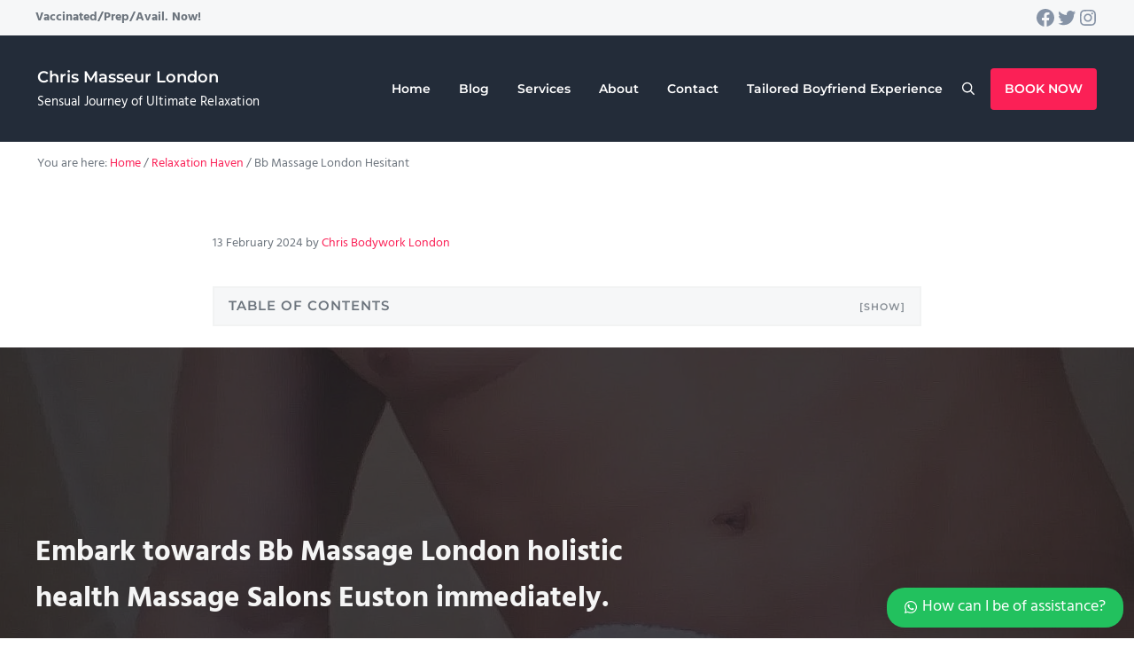

--- FILE ---
content_type: text/html; charset=UTF-8
request_url: https://masseurlondon.net/bb-massage-london-hesitant/
body_size: 49460
content:
<!DOCTYPE html>
<html lang="en-GB">
<head >
<meta charset="UTF-8" />
<meta name="description" content="Bb Massage London Hesitant Euston NW Massage Spa" />
<meta name="keywords" content="Bb Massage London, Hot Rock Massage, Euston NW Massage Spa" />
<meta name="viewport" content="width=device-width, initial-scale=1" />
<title>Chris Masseur LondonSensual Journey of Ultimate RelaxationBb Massage London Hesitant</title>
<meta name='robots' content='max-image-preview:large' />
<!-- Jetpack Site Verification Tags -->
<meta name="google-site-verification" content="9Go5MHqFG-2bgLCfWgviyE8NSJio9kcVXtXBGo8wwiE" />
<link rel='dns-prefetch' href='//secure.gravatar.com' />
<link rel='dns-prefetch' href='//stats.wp.com' />
<link rel='dns-prefetch' href='//widgets.wp.com' />
<link rel='dns-prefetch' href='//s0.wp.com' />
<link rel='dns-prefetch' href='//0.gravatar.com' />
<link rel='dns-prefetch' href='//1.gravatar.com' />
<link rel='dns-prefetch' href='//2.gravatar.com' />
<link rel='dns-prefetch' href='//jetpack.wordpress.com' />
<link rel='dns-prefetch' href='//public-api.wordpress.com' />
<link rel='preconnect' href='//c0.wp.com' />
<link rel='preconnect' href='//i0.wp.com' />
<link rel="alternate" type="application/rss+xml" title="Chris Masseur London &raquo; Feed" href="https://masseurlondon.net/feed/" />
<link rel="alternate" type="application/rss+xml" title="Chris Masseur London &raquo; Comments Feed" href="https://masseurlondon.net/comments/feed/" />
<link rel="preload" class="mai-preload" href="https://masseurlondon.net/wp-content/fonts/hind/5aU69_a8oxmIdGl4BA.woff2" as="font" type="font/woff2" crossorigin />
<link rel="preload" class="mai-preload" href="https://masseurlondon.net/wp-content/fonts/montserrat/JTUHjIg1_i6t8kCHKm4532VJOt5-QNFgpCu173w5aXo.woff2" as="font" type="font/woff2" crossorigin />
<link rel="alternate" title="oEmbed (JSON)" type="application/json+oembed" href="https://masseurlondon.net/wp-json/oembed/1.0/embed?url=https%3A%2F%2Fmasseurlondon.net%2Fbb-massage-london-hesitant%2F" />
<link rel="alternate" title="oEmbed (XML)" type="text/xml+oembed" href="https://masseurlondon.net/wp-json/oembed/1.0/embed?url=https%3A%2F%2Fmasseurlondon.net%2Fbb-massage-london-hesitant%2F&#038;format=xml" />
<link rel="canonical" href="https://masseurlondon.net/bb-massage-london-hesitant/" />
<!-- Genesis Open Graph -->
<meta property="og:title" content="Chris Masseur LondonSensual Journey of Ultimate RelaxationBb Massage London Hesitant" />
<meta property="og:type" content="article" />
<meta property="og:description" content="Bb Massage London Hesitant Euston NW Massage Spa" />
<meta property="og:url" content="https://masseurlondon.net/bb-massage-london-hesitant/" />
<meta property="og:image" content="https://masseurlondon.net/wp-content/uploads/2023/07/London-Masseur-NW25.webp" />
<meta property="og:image:width" content="2048" />
<meta property="og:image:height" content="1536" />
<meta property="og:image:alt" content="London Naked Massage Euston masseur" />
<style id='wp-img-auto-sizes-contain-inline-css' type='text/css'>
img:is([sizes=auto i],[sizes^="auto," i]){contain-intrinsic-size:3000px 1500px}
/*# sourceURL=wp-img-auto-sizes-contain-inline-css */
</style>
<link rel='stylesheet' id='genesis-blocks-style-css-css' href='https://masseurlondon.net/wp-content/plugins/genesis-blocks/dist/style-blocks.build.css?ver=1764967177' type='text/css' media='all' />
<link rel='stylesheet' id='wp-block-library-css' href='https://c0.wp.com/c/6.9/wp-includes/css/dist/block-library/style.min.css' type='text/css' media='all' />
<style id='wp-block-button-inline-css' type='text/css'>
.wp-block-button__link{align-content:center;box-sizing:border-box;cursor:pointer;display:inline-block;height:100%;text-align:center;word-break:break-word}.wp-block-button__link.aligncenter{text-align:center}.wp-block-button__link.alignright{text-align:right}:where(.wp-block-button__link){border-radius:9999px;box-shadow:none;padding:calc(.667em + 2px) calc(1.333em + 2px);text-decoration:none}.wp-block-button[style*=text-decoration] .wp-block-button__link{text-decoration:inherit}.wp-block-buttons>.wp-block-button.has-custom-width{max-width:none}.wp-block-buttons>.wp-block-button.has-custom-width .wp-block-button__link{width:100%}.wp-block-buttons>.wp-block-button.has-custom-font-size .wp-block-button__link{font-size:inherit}.wp-block-buttons>.wp-block-button.wp-block-button__width-25{width:calc(25% - var(--wp--style--block-gap, .5em)*.75)}.wp-block-buttons>.wp-block-button.wp-block-button__width-50{width:calc(50% - var(--wp--style--block-gap, .5em)*.5)}.wp-block-buttons>.wp-block-button.wp-block-button__width-75{width:calc(75% - var(--wp--style--block-gap, .5em)*.25)}.wp-block-buttons>.wp-block-button.wp-block-button__width-100{flex-basis:100%;width:100%}.wp-block-buttons.is-vertical>.wp-block-button.wp-block-button__width-25{width:25%}.wp-block-buttons.is-vertical>.wp-block-button.wp-block-button__width-50{width:50%}.wp-block-buttons.is-vertical>.wp-block-button.wp-block-button__width-75{width:75%}.wp-block-button.is-style-squared,.wp-block-button__link.wp-block-button.is-style-squared{border-radius:0}.wp-block-button.no-border-radius,.wp-block-button__link.no-border-radius{border-radius:0!important}:root :where(.wp-block-button .wp-block-button__link.is-style-outline),:root :where(.wp-block-button.is-style-outline>.wp-block-button__link){border:2px solid;padding:.667em 1.333em}:root :where(.wp-block-button .wp-block-button__link.is-style-outline:not(.has-text-color)),:root :where(.wp-block-button.is-style-outline>.wp-block-button__link:not(.has-text-color)){color:currentColor}:root :where(.wp-block-button .wp-block-button__link.is-style-outline:not(.has-background)),:root :where(.wp-block-button.is-style-outline>.wp-block-button__link:not(.has-background)){background-color:initial;background-image:none}
/*# sourceURL=https://c0.wp.com/c/6.9/wp-includes/blocks/button/style.min.css */
</style>
<link rel='stylesheet' id='wp-block-cover-css' href='https://c0.wp.com/c/6.9/wp-includes/blocks/cover/style.min.css' type='text/css' media='all' />
<style id='wp-block-heading-inline-css' type='text/css'>
h1:where(.wp-block-heading).has-background,h2:where(.wp-block-heading).has-background,h3:where(.wp-block-heading).has-background,h4:where(.wp-block-heading).has-background,h5:where(.wp-block-heading).has-background,h6:where(.wp-block-heading).has-background{padding:1.25em 2.375em}h1.has-text-align-left[style*=writing-mode]:where([style*=vertical-lr]),h1.has-text-align-right[style*=writing-mode]:where([style*=vertical-rl]),h2.has-text-align-left[style*=writing-mode]:where([style*=vertical-lr]),h2.has-text-align-right[style*=writing-mode]:where([style*=vertical-rl]),h3.has-text-align-left[style*=writing-mode]:where([style*=vertical-lr]),h3.has-text-align-right[style*=writing-mode]:where([style*=vertical-rl]),h4.has-text-align-left[style*=writing-mode]:where([style*=vertical-lr]),h4.has-text-align-right[style*=writing-mode]:where([style*=vertical-rl]),h5.has-text-align-left[style*=writing-mode]:where([style*=vertical-lr]),h5.has-text-align-right[style*=writing-mode]:where([style*=vertical-rl]),h6.has-text-align-left[style*=writing-mode]:where([style*=vertical-lr]),h6.has-text-align-right[style*=writing-mode]:where([style*=vertical-rl]){rotate:180deg}
/*# sourceURL=https://c0.wp.com/c/6.9/wp-includes/blocks/heading/style.min.css */
</style>
<style id='wp-block-image-inline-css' type='text/css'>
.wp-block-image>a,.wp-block-image>figure>a{display:inline-block}.wp-block-image img{box-sizing:border-box;height:auto;max-width:100%;vertical-align:bottom}@media not (prefers-reduced-motion){.wp-block-image img.hide{visibility:hidden}.wp-block-image img.show{animation:show-content-image .4s}}.wp-block-image[style*=border-radius] img,.wp-block-image[style*=border-radius]>a{border-radius:inherit}.wp-block-image.has-custom-border img{box-sizing:border-box}.wp-block-image.aligncenter{text-align:center}.wp-block-image.alignfull>a,.wp-block-image.alignwide>a{width:100%}.wp-block-image.alignfull img,.wp-block-image.alignwide img{height:auto;width:100%}.wp-block-image .aligncenter,.wp-block-image .alignleft,.wp-block-image .alignright,.wp-block-image.aligncenter,.wp-block-image.alignleft,.wp-block-image.alignright{display:table}.wp-block-image .aligncenter>figcaption,.wp-block-image .alignleft>figcaption,.wp-block-image .alignright>figcaption,.wp-block-image.aligncenter>figcaption,.wp-block-image.alignleft>figcaption,.wp-block-image.alignright>figcaption{caption-side:bottom;display:table-caption}.wp-block-image .alignleft{float:left;margin:.5em 1em .5em 0}.wp-block-image .alignright{float:right;margin:.5em 0 .5em 1em}.wp-block-image .aligncenter{margin-left:auto;margin-right:auto}.wp-block-image :where(figcaption){margin-bottom:1em;margin-top:.5em}.wp-block-image.is-style-circle-mask img{border-radius:9999px}@supports ((-webkit-mask-image:none) or (mask-image:none)) or (-webkit-mask-image:none){.wp-block-image.is-style-circle-mask img{border-radius:0;-webkit-mask-image:url('data:image/svg+xml;utf8,<svg viewBox="0 0 100 100" xmlns="http://www.w3.org/2000/svg"><circle cx="50" cy="50" r="50"/></svg>');mask-image:url('data:image/svg+xml;utf8,<svg viewBox="0 0 100 100" xmlns="http://www.w3.org/2000/svg"><circle cx="50" cy="50" r="50"/></svg>');mask-mode:alpha;-webkit-mask-position:center;mask-position:center;-webkit-mask-repeat:no-repeat;mask-repeat:no-repeat;-webkit-mask-size:contain;mask-size:contain}}:root :where(.wp-block-image.is-style-rounded img,.wp-block-image .is-style-rounded img){border-radius:9999px}.wp-block-image figure{margin:0}.wp-lightbox-container{display:flex;flex-direction:column;position:relative}.wp-lightbox-container img{cursor:zoom-in}.wp-lightbox-container img:hover+button{opacity:1}.wp-lightbox-container button{align-items:center;backdrop-filter:blur(16px) saturate(180%);background-color:#5a5a5a40;border:none;border-radius:4px;cursor:zoom-in;display:flex;height:20px;justify-content:center;opacity:0;padding:0;position:absolute;right:16px;text-align:center;top:16px;width:20px;z-index:100}@media not (prefers-reduced-motion){.wp-lightbox-container button{transition:opacity .2s ease}}.wp-lightbox-container button:focus-visible{outline:3px auto #5a5a5a40;outline:3px auto -webkit-focus-ring-color;outline-offset:3px}.wp-lightbox-container button:hover{cursor:pointer;opacity:1}.wp-lightbox-container button:focus{opacity:1}.wp-lightbox-container button:focus,.wp-lightbox-container button:hover,.wp-lightbox-container button:not(:hover):not(:active):not(.has-background){background-color:#5a5a5a40;border:none}.wp-lightbox-overlay{box-sizing:border-box;cursor:zoom-out;height:100vh;left:0;overflow:hidden;position:fixed;top:0;visibility:hidden;width:100%;z-index:100000}.wp-lightbox-overlay .close-button{align-items:center;cursor:pointer;display:flex;justify-content:center;min-height:40px;min-width:40px;padding:0;position:absolute;right:calc(env(safe-area-inset-right) + 16px);top:calc(env(safe-area-inset-top) + 16px);z-index:5000000}.wp-lightbox-overlay .close-button:focus,.wp-lightbox-overlay .close-button:hover,.wp-lightbox-overlay .close-button:not(:hover):not(:active):not(.has-background){background:none;border:none}.wp-lightbox-overlay .lightbox-image-container{height:var(--wp--lightbox-container-height);left:50%;overflow:hidden;position:absolute;top:50%;transform:translate(-50%,-50%);transform-origin:top left;width:var(--wp--lightbox-container-width);z-index:9999999999}.wp-lightbox-overlay .wp-block-image{align-items:center;box-sizing:border-box;display:flex;height:100%;justify-content:center;margin:0;position:relative;transform-origin:0 0;width:100%;z-index:3000000}.wp-lightbox-overlay .wp-block-image img{height:var(--wp--lightbox-image-height);min-height:var(--wp--lightbox-image-height);min-width:var(--wp--lightbox-image-width);width:var(--wp--lightbox-image-width)}.wp-lightbox-overlay .wp-block-image figcaption{display:none}.wp-lightbox-overlay button{background:none;border:none}.wp-lightbox-overlay .scrim{background-color:#fff;height:100%;opacity:.9;position:absolute;width:100%;z-index:2000000}.wp-lightbox-overlay.active{visibility:visible}@media not (prefers-reduced-motion){.wp-lightbox-overlay.active{animation:turn-on-visibility .25s both}.wp-lightbox-overlay.active img{animation:turn-on-visibility .35s both}.wp-lightbox-overlay.show-closing-animation:not(.active){animation:turn-off-visibility .35s both}.wp-lightbox-overlay.show-closing-animation:not(.active) img{animation:turn-off-visibility .25s both}.wp-lightbox-overlay.zoom.active{animation:none;opacity:1;visibility:visible}.wp-lightbox-overlay.zoom.active .lightbox-image-container{animation:lightbox-zoom-in .4s}.wp-lightbox-overlay.zoom.active .lightbox-image-container img{animation:none}.wp-lightbox-overlay.zoom.active .scrim{animation:turn-on-visibility .4s forwards}.wp-lightbox-overlay.zoom.show-closing-animation:not(.active){animation:none}.wp-lightbox-overlay.zoom.show-closing-animation:not(.active) .lightbox-image-container{animation:lightbox-zoom-out .4s}.wp-lightbox-overlay.zoom.show-closing-animation:not(.active) .lightbox-image-container img{animation:none}.wp-lightbox-overlay.zoom.show-closing-animation:not(.active) .scrim{animation:turn-off-visibility .4s forwards}}@keyframes show-content-image{0%{visibility:hidden}99%{visibility:hidden}to{visibility:visible}}@keyframes turn-on-visibility{0%{opacity:0}to{opacity:1}}@keyframes turn-off-visibility{0%{opacity:1;visibility:visible}99%{opacity:0;visibility:visible}to{opacity:0;visibility:hidden}}@keyframes lightbox-zoom-in{0%{transform:translate(calc((-100vw + var(--wp--lightbox-scrollbar-width))/2 + var(--wp--lightbox-initial-left-position)),calc(-50vh + var(--wp--lightbox-initial-top-position))) scale(var(--wp--lightbox-scale))}to{transform:translate(-50%,-50%) scale(1)}}@keyframes lightbox-zoom-out{0%{transform:translate(-50%,-50%) scale(1);visibility:visible}99%{visibility:visible}to{transform:translate(calc((-100vw + var(--wp--lightbox-scrollbar-width))/2 + var(--wp--lightbox-initial-left-position)),calc(-50vh + var(--wp--lightbox-initial-top-position))) scale(var(--wp--lightbox-scale));visibility:hidden}}
/*# sourceURL=https://c0.wp.com/c/6.9/wp-includes/blocks/image/style.min.css */
</style>
<style id='wp-block-image-theme-inline-css' type='text/css'>
:root :where(.wp-block-image figcaption){color:#555;font-size:13px;text-align:center}.is-dark-theme :root :where(.wp-block-image figcaption){color:#ffffffa6}.wp-block-image{margin:0 0 1em}
/*# sourceURL=https://c0.wp.com/c/6.9/wp-includes/blocks/image/theme.min.css */
</style>
<style id='wp-block-list-inline-css' type='text/css'>
ol,ul{box-sizing:border-box}:root :where(.wp-block-list.has-background){padding:1.25em 2.375em}
/*# sourceURL=https://c0.wp.com/c/6.9/wp-includes/blocks/list/style.min.css */
</style>
<style id='wp-block-buttons-inline-css' type='text/css'>
.wp-block-buttons{box-sizing:border-box}.wp-block-buttons.is-vertical{flex-direction:column}.wp-block-buttons.is-vertical>.wp-block-button:last-child{margin-bottom:0}.wp-block-buttons>.wp-block-button{display:inline-block;margin:0}.wp-block-buttons.is-content-justification-left{justify-content:flex-start}.wp-block-buttons.is-content-justification-left.is-vertical{align-items:flex-start}.wp-block-buttons.is-content-justification-center{justify-content:center}.wp-block-buttons.is-content-justification-center.is-vertical{align-items:center}.wp-block-buttons.is-content-justification-right{justify-content:flex-end}.wp-block-buttons.is-content-justification-right.is-vertical{align-items:flex-end}.wp-block-buttons.is-content-justification-space-between{justify-content:space-between}.wp-block-buttons.aligncenter{text-align:center}.wp-block-buttons:not(.is-content-justification-space-between,.is-content-justification-right,.is-content-justification-left,.is-content-justification-center) .wp-block-button.aligncenter{margin-left:auto;margin-right:auto;width:100%}.wp-block-buttons[style*=text-decoration] .wp-block-button,.wp-block-buttons[style*=text-decoration] .wp-block-button__link{text-decoration:inherit}.wp-block-buttons.has-custom-font-size .wp-block-button__link{font-size:inherit}.wp-block-buttons .wp-block-button__link{width:100%}.wp-block-button.aligncenter{text-align:center}
/*# sourceURL=https://c0.wp.com/c/6.9/wp-includes/blocks/buttons/style.min.css */
</style>
<style id='wp-block-video-inline-css' type='text/css'>
.wp-block-video{box-sizing:border-box}.wp-block-video video{height:auto;vertical-align:middle;width:100%}@supports (position:sticky){.wp-block-video [poster]{object-fit:cover}}.wp-block-video.aligncenter{text-align:center}.wp-block-video :where(figcaption){margin-bottom:1em;margin-top:.5em}
/*# sourceURL=https://c0.wp.com/c/6.9/wp-includes/blocks/video/style.min.css */
</style>
<style id='wp-block-video-theme-inline-css' type='text/css'>
.wp-block-video :where(figcaption){color:#555;font-size:13px;text-align:center}.is-dark-theme .wp-block-video :where(figcaption){color:#ffffffa6}.wp-block-video{margin:0 0 1em}
/*# sourceURL=https://c0.wp.com/c/6.9/wp-includes/blocks/video/theme.min.css */
</style>
<style id='wp-block-code-inline-css' type='text/css'>
.wp-block-code{box-sizing:border-box}.wp-block-code code{
  /*!rtl:begin:ignore*/direction:ltr;display:block;font-family:inherit;overflow-wrap:break-word;text-align:initial;white-space:pre-wrap
  /*!rtl:end:ignore*/}
/*# sourceURL=https://c0.wp.com/c/6.9/wp-includes/blocks/code/style.min.css */
</style>
<style id='wp-block-code-theme-inline-css' type='text/css'>
.wp-block-code{border:1px solid #ccc;border-radius:4px;font-family:Menlo,Consolas,monaco,monospace;padding:.8em 1em}
/*# sourceURL=https://c0.wp.com/c/6.9/wp-includes/blocks/code/theme.min.css */
</style>
<style id='wp-block-columns-inline-css' type='text/css'>
.wp-block-columns{box-sizing:border-box;display:flex;flex-wrap:wrap!important}@media (min-width:782px){.wp-block-columns{flex-wrap:nowrap!important}}.wp-block-columns{align-items:normal!important}.wp-block-columns.are-vertically-aligned-top{align-items:flex-start}.wp-block-columns.are-vertically-aligned-center{align-items:center}.wp-block-columns.are-vertically-aligned-bottom{align-items:flex-end}@media (max-width:781px){.wp-block-columns:not(.is-not-stacked-on-mobile)>.wp-block-column{flex-basis:100%!important}}@media (min-width:782px){.wp-block-columns:not(.is-not-stacked-on-mobile)>.wp-block-column{flex-basis:0;flex-grow:1}.wp-block-columns:not(.is-not-stacked-on-mobile)>.wp-block-column[style*=flex-basis]{flex-grow:0}}.wp-block-columns.is-not-stacked-on-mobile{flex-wrap:nowrap!important}.wp-block-columns.is-not-stacked-on-mobile>.wp-block-column{flex-basis:0;flex-grow:1}.wp-block-columns.is-not-stacked-on-mobile>.wp-block-column[style*=flex-basis]{flex-grow:0}:where(.wp-block-columns){margin-bottom:1.75em}:where(.wp-block-columns.has-background){padding:1.25em 2.375em}.wp-block-column{flex-grow:1;min-width:0;overflow-wrap:break-word;word-break:break-word}.wp-block-column.is-vertically-aligned-top{align-self:flex-start}.wp-block-column.is-vertically-aligned-center{align-self:center}.wp-block-column.is-vertically-aligned-bottom{align-self:flex-end}.wp-block-column.is-vertically-aligned-stretch{align-self:stretch}.wp-block-column.is-vertically-aligned-bottom,.wp-block-column.is-vertically-aligned-center,.wp-block-column.is-vertically-aligned-top{width:100%}
/*# sourceURL=https://c0.wp.com/c/6.9/wp-includes/blocks/columns/style.min.css */
</style>
<style id='wp-block-group-inline-css' type='text/css'>
.wp-block-group{box-sizing:border-box}:where(.wp-block-group.wp-block-group-is-layout-constrained){position:relative}
/*# sourceURL=https://c0.wp.com/c/6.9/wp-includes/blocks/group/style.min.css */
</style>
<style id='wp-block-group-theme-inline-css' type='text/css'>
:where(.wp-block-group.has-background){padding:1.25em 2.375em}
/*# sourceURL=https://c0.wp.com/c/6.9/wp-includes/blocks/group/theme.min.css */
</style>
<style id='wp-block-paragraph-inline-css' type='text/css'>
.is-small-text{font-size:.875em}.is-regular-text{font-size:1em}.is-large-text{font-size:2.25em}.is-larger-text{font-size:3em}.has-drop-cap:not(:focus):first-letter{float:left;font-size:8.4em;font-style:normal;font-weight:100;line-height:.68;margin:.05em .1em 0 0;text-transform:uppercase}body.rtl .has-drop-cap:not(:focus):first-letter{float:none;margin-left:.1em}p.has-drop-cap.has-background{overflow:hidden}:root :where(p.has-background){padding:1.25em 2.375em}:where(p.has-text-color:not(.has-link-color)) a{color:inherit}p.has-text-align-left[style*="writing-mode:vertical-lr"],p.has-text-align-right[style*="writing-mode:vertical-rl"]{rotate:180deg}
/*# sourceURL=https://c0.wp.com/c/6.9/wp-includes/blocks/paragraph/style.min.css */
</style>
<style id='wp-block-separator-inline-css' type='text/css'>
@charset "UTF-8";.wp-block-separator{border:none;border-top:2px solid}:root :where(.wp-block-separator.is-style-dots){height:auto;line-height:1;text-align:center}:root :where(.wp-block-separator.is-style-dots):before{color:currentColor;content:"···";font-family:serif;font-size:1.5em;letter-spacing:2em;padding-left:2em}.wp-block-separator.is-style-dots{background:none!important;border:none!important}
/*# sourceURL=https://c0.wp.com/c/6.9/wp-includes/blocks/separator/style.min.css */
</style>
<style id='wp-block-separator-theme-inline-css' type='text/css'>
.wp-block-separator.has-css-opacity{opacity:.4}.wp-block-separator{border:none;border-bottom:2px solid;margin-left:auto;margin-right:auto}.wp-block-separator.has-alpha-channel-opacity{opacity:1}.wp-block-separator:not(.is-style-wide):not(.is-style-dots){width:100px}.wp-block-separator.has-background:not(.is-style-dots){border-bottom:none;height:1px}.wp-block-separator.has-background:not(.is-style-wide):not(.is-style-dots){height:2px}
/*# sourceURL=https://c0.wp.com/c/6.9/wp-includes/blocks/separator/theme.min.css */
</style>
<style id='wp-block-social-links-inline-css' type='text/css'>
.wp-block-social-links{background:none;box-sizing:border-box;margin-left:0;padding-left:0;padding-right:0;text-indent:0}.wp-block-social-links .wp-social-link a,.wp-block-social-links .wp-social-link a:hover{border-bottom:0;box-shadow:none;text-decoration:none}.wp-block-social-links .wp-social-link svg{height:1em;width:1em}.wp-block-social-links .wp-social-link span:not(.screen-reader-text){font-size:.65em;margin-left:.5em;margin-right:.5em}.wp-block-social-links.has-small-icon-size{font-size:16px}.wp-block-social-links,.wp-block-social-links.has-normal-icon-size{font-size:24px}.wp-block-social-links.has-large-icon-size{font-size:36px}.wp-block-social-links.has-huge-icon-size{font-size:48px}.wp-block-social-links.aligncenter{display:flex;justify-content:center}.wp-block-social-links.alignright{justify-content:flex-end}.wp-block-social-link{border-radius:9999px;display:block}@media not (prefers-reduced-motion){.wp-block-social-link{transition:transform .1s ease}}.wp-block-social-link{height:auto}.wp-block-social-link a{align-items:center;display:flex;line-height:0}.wp-block-social-link:hover{transform:scale(1.1)}.wp-block-social-links .wp-block-social-link.wp-social-link{display:inline-block;margin:0;padding:0}.wp-block-social-links .wp-block-social-link.wp-social-link .wp-block-social-link-anchor,.wp-block-social-links .wp-block-social-link.wp-social-link .wp-block-social-link-anchor svg,.wp-block-social-links .wp-block-social-link.wp-social-link .wp-block-social-link-anchor:active,.wp-block-social-links .wp-block-social-link.wp-social-link .wp-block-social-link-anchor:hover,.wp-block-social-links .wp-block-social-link.wp-social-link .wp-block-social-link-anchor:visited{color:currentColor;fill:currentColor}:where(.wp-block-social-links:not(.is-style-logos-only)) .wp-social-link{background-color:#f0f0f0;color:#444}:where(.wp-block-social-links:not(.is-style-logos-only)) .wp-social-link-amazon{background-color:#f90;color:#fff}:where(.wp-block-social-links:not(.is-style-logos-only)) .wp-social-link-bandcamp{background-color:#1ea0c3;color:#fff}:where(.wp-block-social-links:not(.is-style-logos-only)) .wp-social-link-behance{background-color:#0757fe;color:#fff}:where(.wp-block-social-links:not(.is-style-logos-only)) .wp-social-link-bluesky{background-color:#0a7aff;color:#fff}:where(.wp-block-social-links:not(.is-style-logos-only)) .wp-social-link-codepen{background-color:#1e1f26;color:#fff}:where(.wp-block-social-links:not(.is-style-logos-only)) .wp-social-link-deviantart{background-color:#02e49b;color:#fff}:where(.wp-block-social-links:not(.is-style-logos-only)) .wp-social-link-discord{background-color:#5865f2;color:#fff}:where(.wp-block-social-links:not(.is-style-logos-only)) .wp-social-link-dribbble{background-color:#e94c89;color:#fff}:where(.wp-block-social-links:not(.is-style-logos-only)) .wp-social-link-dropbox{background-color:#4280ff;color:#fff}:where(.wp-block-social-links:not(.is-style-logos-only)) .wp-social-link-etsy{background-color:#f45800;color:#fff}:where(.wp-block-social-links:not(.is-style-logos-only)) .wp-social-link-facebook{background-color:#0866ff;color:#fff}:where(.wp-block-social-links:not(.is-style-logos-only)) .wp-social-link-fivehundredpx{background-color:#000;color:#fff}:where(.wp-block-social-links:not(.is-style-logos-only)) .wp-social-link-flickr{background-color:#0461dd;color:#fff}:where(.wp-block-social-links:not(.is-style-logos-only)) .wp-social-link-foursquare{background-color:#e65678;color:#fff}:where(.wp-block-social-links:not(.is-style-logos-only)) .wp-social-link-github{background-color:#24292d;color:#fff}:where(.wp-block-social-links:not(.is-style-logos-only)) .wp-social-link-goodreads{background-color:#eceadd;color:#382110}:where(.wp-block-social-links:not(.is-style-logos-only)) .wp-social-link-google{background-color:#ea4434;color:#fff}:where(.wp-block-social-links:not(.is-style-logos-only)) .wp-social-link-gravatar{background-color:#1d4fc4;color:#fff}:where(.wp-block-social-links:not(.is-style-logos-only)) .wp-social-link-instagram{background-color:#f00075;color:#fff}:where(.wp-block-social-links:not(.is-style-logos-only)) .wp-social-link-lastfm{background-color:#e21b24;color:#fff}:where(.wp-block-social-links:not(.is-style-logos-only)) .wp-social-link-linkedin{background-color:#0d66c2;color:#fff}:where(.wp-block-social-links:not(.is-style-logos-only)) .wp-social-link-mastodon{background-color:#3288d4;color:#fff}:where(.wp-block-social-links:not(.is-style-logos-only)) .wp-social-link-medium{background-color:#000;color:#fff}:where(.wp-block-social-links:not(.is-style-logos-only)) .wp-social-link-meetup{background-color:#f6405f;color:#fff}:where(.wp-block-social-links:not(.is-style-logos-only)) .wp-social-link-patreon{background-color:#000;color:#fff}:where(.wp-block-social-links:not(.is-style-logos-only)) .wp-social-link-pinterest{background-color:#e60122;color:#fff}:where(.wp-block-social-links:not(.is-style-logos-only)) .wp-social-link-pocket{background-color:#ef4155;color:#fff}:where(.wp-block-social-links:not(.is-style-logos-only)) .wp-social-link-reddit{background-color:#ff4500;color:#fff}:where(.wp-block-social-links:not(.is-style-logos-only)) .wp-social-link-skype{background-color:#0478d7;color:#fff}:where(.wp-block-social-links:not(.is-style-logos-only)) .wp-social-link-snapchat{background-color:#fefc00;color:#fff;stroke:#000}:where(.wp-block-social-links:not(.is-style-logos-only)) .wp-social-link-soundcloud{background-color:#ff5600;color:#fff}:where(.wp-block-social-links:not(.is-style-logos-only)) .wp-social-link-spotify{background-color:#1bd760;color:#fff}:where(.wp-block-social-links:not(.is-style-logos-only)) .wp-social-link-telegram{background-color:#2aabee;color:#fff}:where(.wp-block-social-links:not(.is-style-logos-only)) .wp-social-link-threads{background-color:#000;color:#fff}:where(.wp-block-social-links:not(.is-style-logos-only)) .wp-social-link-tiktok{background-color:#000;color:#fff}:where(.wp-block-social-links:not(.is-style-logos-only)) .wp-social-link-tumblr{background-color:#011835;color:#fff}:where(.wp-block-social-links:not(.is-style-logos-only)) .wp-social-link-twitch{background-color:#6440a4;color:#fff}:where(.wp-block-social-links:not(.is-style-logos-only)) .wp-social-link-twitter{background-color:#1da1f2;color:#fff}:where(.wp-block-social-links:not(.is-style-logos-only)) .wp-social-link-vimeo{background-color:#1eb7ea;color:#fff}:where(.wp-block-social-links:not(.is-style-logos-only)) .wp-social-link-vk{background-color:#4680c2;color:#fff}:where(.wp-block-social-links:not(.is-style-logos-only)) .wp-social-link-wordpress{background-color:#3499cd;color:#fff}:where(.wp-block-social-links:not(.is-style-logos-only)) .wp-social-link-whatsapp{background-color:#25d366;color:#fff}:where(.wp-block-social-links:not(.is-style-logos-only)) .wp-social-link-x{background-color:#000;color:#fff}:where(.wp-block-social-links:not(.is-style-logos-only)) .wp-social-link-yelp{background-color:#d32422;color:#fff}:where(.wp-block-social-links:not(.is-style-logos-only)) .wp-social-link-youtube{background-color:red;color:#fff}:where(.wp-block-social-links.is-style-logos-only) .wp-social-link{background:none}:where(.wp-block-social-links.is-style-logos-only) .wp-social-link svg{height:1.25em;width:1.25em}:where(.wp-block-social-links.is-style-logos-only) .wp-social-link-amazon{color:#f90}:where(.wp-block-social-links.is-style-logos-only) .wp-social-link-bandcamp{color:#1ea0c3}:where(.wp-block-social-links.is-style-logos-only) .wp-social-link-behance{color:#0757fe}:where(.wp-block-social-links.is-style-logos-only) .wp-social-link-bluesky{color:#0a7aff}:where(.wp-block-social-links.is-style-logos-only) .wp-social-link-codepen{color:#1e1f26}:where(.wp-block-social-links.is-style-logos-only) .wp-social-link-deviantart{color:#02e49b}:where(.wp-block-social-links.is-style-logos-only) .wp-social-link-discord{color:#5865f2}:where(.wp-block-social-links.is-style-logos-only) .wp-social-link-dribbble{color:#e94c89}:where(.wp-block-social-links.is-style-logos-only) .wp-social-link-dropbox{color:#4280ff}:where(.wp-block-social-links.is-style-logos-only) .wp-social-link-etsy{color:#f45800}:where(.wp-block-social-links.is-style-logos-only) .wp-social-link-facebook{color:#0866ff}:where(.wp-block-social-links.is-style-logos-only) .wp-social-link-fivehundredpx{color:#000}:where(.wp-block-social-links.is-style-logos-only) .wp-social-link-flickr{color:#0461dd}:where(.wp-block-social-links.is-style-logos-only) .wp-social-link-foursquare{color:#e65678}:where(.wp-block-social-links.is-style-logos-only) .wp-social-link-github{color:#24292d}:where(.wp-block-social-links.is-style-logos-only) .wp-social-link-goodreads{color:#382110}:where(.wp-block-social-links.is-style-logos-only) .wp-social-link-google{color:#ea4434}:where(.wp-block-social-links.is-style-logos-only) .wp-social-link-gravatar{color:#1d4fc4}:where(.wp-block-social-links.is-style-logos-only) .wp-social-link-instagram{color:#f00075}:where(.wp-block-social-links.is-style-logos-only) .wp-social-link-lastfm{color:#e21b24}:where(.wp-block-social-links.is-style-logos-only) .wp-social-link-linkedin{color:#0d66c2}:where(.wp-block-social-links.is-style-logos-only) .wp-social-link-mastodon{color:#3288d4}:where(.wp-block-social-links.is-style-logos-only) .wp-social-link-medium{color:#000}:where(.wp-block-social-links.is-style-logos-only) .wp-social-link-meetup{color:#f6405f}:where(.wp-block-social-links.is-style-logos-only) .wp-social-link-patreon{color:#000}:where(.wp-block-social-links.is-style-logos-only) .wp-social-link-pinterest{color:#e60122}:where(.wp-block-social-links.is-style-logos-only) .wp-social-link-pocket{color:#ef4155}:where(.wp-block-social-links.is-style-logos-only) .wp-social-link-reddit{color:#ff4500}:where(.wp-block-social-links.is-style-logos-only) .wp-social-link-skype{color:#0478d7}:where(.wp-block-social-links.is-style-logos-only) .wp-social-link-snapchat{color:#fff;stroke:#000}:where(.wp-block-social-links.is-style-logos-only) .wp-social-link-soundcloud{color:#ff5600}:where(.wp-block-social-links.is-style-logos-only) .wp-social-link-spotify{color:#1bd760}:where(.wp-block-social-links.is-style-logos-only) .wp-social-link-telegram{color:#2aabee}:where(.wp-block-social-links.is-style-logos-only) .wp-social-link-threads{color:#000}:where(.wp-block-social-links.is-style-logos-only) .wp-social-link-tiktok{color:#000}:where(.wp-block-social-links.is-style-logos-only) .wp-social-link-tumblr{color:#011835}:where(.wp-block-social-links.is-style-logos-only) .wp-social-link-twitch{color:#6440a4}:where(.wp-block-social-links.is-style-logos-only) .wp-social-link-twitter{color:#1da1f2}:where(.wp-block-social-links.is-style-logos-only) .wp-social-link-vimeo{color:#1eb7ea}:where(.wp-block-social-links.is-style-logos-only) .wp-social-link-vk{color:#4680c2}:where(.wp-block-social-links.is-style-logos-only) .wp-social-link-whatsapp{color:#25d366}:where(.wp-block-social-links.is-style-logos-only) .wp-social-link-wordpress{color:#3499cd}:where(.wp-block-social-links.is-style-logos-only) .wp-social-link-x{color:#000}:where(.wp-block-social-links.is-style-logos-only) .wp-social-link-yelp{color:#d32422}:where(.wp-block-social-links.is-style-logos-only) .wp-social-link-youtube{color:red}.wp-block-social-links.is-style-pill-shape .wp-social-link{width:auto}:root :where(.wp-block-social-links .wp-social-link a){padding:.25em}:root :where(.wp-block-social-links.is-style-logos-only .wp-social-link a){padding:0}:root :where(.wp-block-social-links.is-style-pill-shape .wp-social-link a){padding-left:.6666666667em;padding-right:.6666666667em}.wp-block-social-links:not(.has-icon-color):not(.has-icon-background-color) .wp-social-link-snapchat .wp-block-social-link-label{color:#000}
/*# sourceURL=https://c0.wp.com/c/6.9/wp-includes/blocks/social-links/style.min.css */
</style>
<style id='wp-block-spacer-inline-css' type='text/css'>
.wp-block-spacer{clear:both}
/*# sourceURL=https://c0.wp.com/c/6.9/wp-includes/blocks/spacer/style.min.css */
</style>
<style id='global-styles-inline-css' type='text/css'>
:root{--wp--preset--aspect-ratio--square: 1;--wp--preset--aspect-ratio--4-3: 4/3;--wp--preset--aspect-ratio--3-4: 3/4;--wp--preset--aspect-ratio--3-2: 3/2;--wp--preset--aspect-ratio--2-3: 2/3;--wp--preset--aspect-ratio--16-9: 16/9;--wp--preset--aspect-ratio--9-16: 9/16;--wp--preset--color--black: #000000;--wp--preset--color--cyan-bluish-gray: #abb8c3;--wp--preset--color--white: #ffffff;--wp--preset--color--pale-pink: #f78da7;--wp--preset--color--vivid-red: #cf2e2e;--wp--preset--color--luminous-vivid-orange: #ff6900;--wp--preset--color--luminous-vivid-amber: #fcb900;--wp--preset--color--light-green-cyan: #7bdcb5;--wp--preset--color--vivid-green-cyan: #00d084;--wp--preset--color--pale-cyan-blue: #8ed1fc;--wp--preset--color--vivid-cyan-blue: #0693e3;--wp--preset--color--vivid-purple: #9b51e0;--wp--preset--gradient--vivid-cyan-blue-to-vivid-purple: linear-gradient(135deg,rgb(6,147,227) 0%,rgb(155,81,224) 100%);--wp--preset--gradient--light-green-cyan-to-vivid-green-cyan: linear-gradient(135deg,rgb(122,220,180) 0%,rgb(0,208,130) 100%);--wp--preset--gradient--luminous-vivid-amber-to-luminous-vivid-orange: linear-gradient(135deg,rgb(252,185,0) 0%,rgb(255,105,0) 100%);--wp--preset--gradient--luminous-vivid-orange-to-vivid-red: linear-gradient(135deg,rgb(255,105,0) 0%,rgb(207,46,46) 100%);--wp--preset--gradient--very-light-gray-to-cyan-bluish-gray: linear-gradient(135deg,rgb(238,238,238) 0%,rgb(169,184,195) 100%);--wp--preset--gradient--cool-to-warm-spectrum: linear-gradient(135deg,rgb(74,234,220) 0%,rgb(151,120,209) 20%,rgb(207,42,186) 40%,rgb(238,44,130) 60%,rgb(251,105,98) 80%,rgb(254,248,76) 100%);--wp--preset--gradient--blush-light-purple: linear-gradient(135deg,rgb(255,206,236) 0%,rgb(152,150,240) 100%);--wp--preset--gradient--blush-bordeaux: linear-gradient(135deg,rgb(254,205,165) 0%,rgb(254,45,45) 50%,rgb(107,0,62) 100%);--wp--preset--gradient--luminous-dusk: linear-gradient(135deg,rgb(255,203,112) 0%,rgb(199,81,192) 50%,rgb(65,88,208) 100%);--wp--preset--gradient--pale-ocean: linear-gradient(135deg,rgb(255,245,203) 0%,rgb(182,227,212) 50%,rgb(51,167,181) 100%);--wp--preset--gradient--electric-grass: linear-gradient(135deg,rgb(202,248,128) 0%,rgb(113,206,126) 100%);--wp--preset--gradient--midnight: linear-gradient(135deg,rgb(2,3,129) 0%,rgb(40,116,252) 100%);--wp--preset--font-size--small: 13px;--wp--preset--font-size--medium: 20px;--wp--preset--font-size--large: 36px;--wp--preset--font-size--x-large: 42px;--wp--preset--spacing--20: 0.44rem;--wp--preset--spacing--30: 0.67rem;--wp--preset--spacing--40: 1rem;--wp--preset--spacing--50: 1.5rem;--wp--preset--spacing--60: 2.25rem;--wp--preset--spacing--70: 3.38rem;--wp--preset--spacing--80: 5.06rem;--wp--preset--shadow--natural: 6px 6px 9px rgba(0, 0, 0, 0.2);--wp--preset--shadow--deep: 12px 12px 50px rgba(0, 0, 0, 0.4);--wp--preset--shadow--sharp: 6px 6px 0px rgba(0, 0, 0, 0.2);--wp--preset--shadow--outlined: 6px 6px 0px -3px rgb(255, 255, 255), 6px 6px rgb(0, 0, 0);--wp--preset--shadow--crisp: 6px 6px 0px rgb(0, 0, 0);}:where(.is-layout-flex){gap: 0.5em;}:where(.is-layout-grid){gap: 0.5em;}body .is-layout-flex{display: flex;}.is-layout-flex{flex-wrap: wrap;align-items: center;}.is-layout-flex > :is(*, div){margin: 0;}body .is-layout-grid{display: grid;}.is-layout-grid > :is(*, div){margin: 0;}:where(.wp-block-columns.is-layout-flex){gap: 2em;}:where(.wp-block-columns.is-layout-grid){gap: 2em;}:where(.wp-block-post-template.is-layout-flex){gap: 1.25em;}:where(.wp-block-post-template.is-layout-grid){gap: 1.25em;}.has-black-color{color: var(--wp--preset--color--black) !important;}.has-cyan-bluish-gray-color{color: var(--wp--preset--color--cyan-bluish-gray) !important;}.has-white-color{color: var(--wp--preset--color--white) !important;}.has-pale-pink-color{color: var(--wp--preset--color--pale-pink) !important;}.has-vivid-red-color{color: var(--wp--preset--color--vivid-red) !important;}.has-luminous-vivid-orange-color{color: var(--wp--preset--color--luminous-vivid-orange) !important;}.has-luminous-vivid-amber-color{color: var(--wp--preset--color--luminous-vivid-amber) !important;}.has-light-green-cyan-color{color: var(--wp--preset--color--light-green-cyan) !important;}.has-vivid-green-cyan-color{color: var(--wp--preset--color--vivid-green-cyan) !important;}.has-pale-cyan-blue-color{color: var(--wp--preset--color--pale-cyan-blue) !important;}.has-vivid-cyan-blue-color{color: var(--wp--preset--color--vivid-cyan-blue) !important;}.has-vivid-purple-color{color: var(--wp--preset--color--vivid-purple) !important;}.has-black-background-color{background-color: var(--wp--preset--color--black) !important;}.has-cyan-bluish-gray-background-color{background-color: var(--wp--preset--color--cyan-bluish-gray) !important;}.has-white-background-color{background-color: var(--wp--preset--color--white) !important;}.has-pale-pink-background-color{background-color: var(--wp--preset--color--pale-pink) !important;}.has-vivid-red-background-color{background-color: var(--wp--preset--color--vivid-red) !important;}.has-luminous-vivid-orange-background-color{background-color: var(--wp--preset--color--luminous-vivid-orange) !important;}.has-luminous-vivid-amber-background-color{background-color: var(--wp--preset--color--luminous-vivid-amber) !important;}.has-light-green-cyan-background-color{background-color: var(--wp--preset--color--light-green-cyan) !important;}.has-vivid-green-cyan-background-color{background-color: var(--wp--preset--color--vivid-green-cyan) !important;}.has-pale-cyan-blue-background-color{background-color: var(--wp--preset--color--pale-cyan-blue) !important;}.has-vivid-cyan-blue-background-color{background-color: var(--wp--preset--color--vivid-cyan-blue) !important;}.has-vivid-purple-background-color{background-color: var(--wp--preset--color--vivid-purple) !important;}.has-black-border-color{border-color: var(--wp--preset--color--black) !important;}.has-cyan-bluish-gray-border-color{border-color: var(--wp--preset--color--cyan-bluish-gray) !important;}.has-white-border-color{border-color: var(--wp--preset--color--white) !important;}.has-pale-pink-border-color{border-color: var(--wp--preset--color--pale-pink) !important;}.has-vivid-red-border-color{border-color: var(--wp--preset--color--vivid-red) !important;}.has-luminous-vivid-orange-border-color{border-color: var(--wp--preset--color--luminous-vivid-orange) !important;}.has-luminous-vivid-amber-border-color{border-color: var(--wp--preset--color--luminous-vivid-amber) !important;}.has-light-green-cyan-border-color{border-color: var(--wp--preset--color--light-green-cyan) !important;}.has-vivid-green-cyan-border-color{border-color: var(--wp--preset--color--vivid-green-cyan) !important;}.has-pale-cyan-blue-border-color{border-color: var(--wp--preset--color--pale-cyan-blue) !important;}.has-vivid-cyan-blue-border-color{border-color: var(--wp--preset--color--vivid-cyan-blue) !important;}.has-vivid-purple-border-color{border-color: var(--wp--preset--color--vivid-purple) !important;}.has-vivid-cyan-blue-to-vivid-purple-gradient-background{background: var(--wp--preset--gradient--vivid-cyan-blue-to-vivid-purple) !important;}.has-light-green-cyan-to-vivid-green-cyan-gradient-background{background: var(--wp--preset--gradient--light-green-cyan-to-vivid-green-cyan) !important;}.has-luminous-vivid-amber-to-luminous-vivid-orange-gradient-background{background: var(--wp--preset--gradient--luminous-vivid-amber-to-luminous-vivid-orange) !important;}.has-luminous-vivid-orange-to-vivid-red-gradient-background{background: var(--wp--preset--gradient--luminous-vivid-orange-to-vivid-red) !important;}.has-very-light-gray-to-cyan-bluish-gray-gradient-background{background: var(--wp--preset--gradient--very-light-gray-to-cyan-bluish-gray) !important;}.has-cool-to-warm-spectrum-gradient-background{background: var(--wp--preset--gradient--cool-to-warm-spectrum) !important;}.has-blush-light-purple-gradient-background{background: var(--wp--preset--gradient--blush-light-purple) !important;}.has-blush-bordeaux-gradient-background{background: var(--wp--preset--gradient--blush-bordeaux) !important;}.has-luminous-dusk-gradient-background{background: var(--wp--preset--gradient--luminous-dusk) !important;}.has-pale-ocean-gradient-background{background: var(--wp--preset--gradient--pale-ocean) !important;}.has-electric-grass-gradient-background{background: var(--wp--preset--gradient--electric-grass) !important;}.has-midnight-gradient-background{background: var(--wp--preset--gradient--midnight) !important;}.has-small-font-size{font-size: var(--wp--preset--font-size--small) !important;}.has-medium-font-size{font-size: var(--wp--preset--font-size--medium) !important;}.has-large-font-size{font-size: var(--wp--preset--font-size--large) !important;}.has-x-large-font-size{font-size: var(--wp--preset--font-size--x-large) !important;}
:where(.wp-block-columns.is-layout-flex){gap: 2em;}:where(.wp-block-columns.is-layout-grid){gap: 2em;}
/*# sourceURL=global-styles-inline-css */
</style>
<style id='block-style-variation-styles-inline-css' type='text/css'>
:root :where(.wp-block-button.is-style-outline--3 .wp-block-button__link){background: transparent none;border-color: currentColor;border-width: 2px;border-style: solid;color: currentColor;padding-top: 0.667em;padding-right: 1.33em;padding-bottom: 0.667em;padding-left: 1.33em;}
:root :where(.wp-block-button.is-style-outline--4 .wp-block-button__link){background: transparent none;border-color: currentColor;border-width: 2px;border-style: solid;color: currentColor;padding-top: 0.667em;padding-right: 1.33em;padding-bottom: 0.667em;padding-left: 1.33em;}
:root :where(.wp-block-button.is-style-outline--5 .wp-block-button__link){background: transparent none;border-color: currentColor;border-width: 2px;border-style: solid;color: currentColor;padding-top: 0.667em;padding-right: 1.33em;padding-bottom: 0.667em;padding-left: 1.33em;}
:root :where(.wp-block-button.is-style-outline--6 .wp-block-button__link){background: transparent none;border-color: currentColor;border-width: 2px;border-style: solid;color: currentColor;padding-top: 0.667em;padding-right: 1.33em;padding-bottom: 0.667em;padding-left: 1.33em;}
:root :where(.wp-block-button.is-style-outline--7 .wp-block-button__link){background: transparent none;border-color: currentColor;border-width: 2px;border-style: solid;color: currentColor;padding-top: 0.667em;padding-right: 1.33em;padding-bottom: 0.667em;padding-left: 1.33em;}
:root :where(.wp-block-button.is-style-outline--8 .wp-block-button__link){background: transparent none;border-color: currentColor;border-width: 2px;border-style: solid;color: currentColor;padding-top: 0.667em;padding-right: 1.33em;padding-bottom: 0.667em;padding-left: 1.33em;}
:root :where(.wp-block-button.is-style-outline--9 .wp-block-button__link){background: transparent none;border-color: currentColor;border-width: 2px;border-style: solid;color: currentColor;padding-top: 0.667em;padding-right: 1.33em;padding-bottom: 0.667em;padding-left: 1.33em;}
:root :where(.wp-block-button.is-style-outline--10 .wp-block-button__link){background: transparent none;border-color: currentColor;border-width: 2px;border-style: solid;color: currentColor;padding-top: 0.667em;padding-right: 1.33em;padding-bottom: 0.667em;padding-left: 1.33em;}
:root :where(.wp-block-button.is-style-outline--11 .wp-block-button__link){background: transparent none;border-color: currentColor;border-width: 2px;border-style: solid;color: currentColor;padding-top: 0.667em;padding-right: 1.33em;padding-bottom: 0.667em;padding-left: 1.33em;}
/*# sourceURL=block-style-variation-styles-inline-css */
</style>
<style id='core-block-supports-inline-css' type='text/css'>
.wp-container-core-buttons-is-layout-16018d1d{justify-content:center;}.wp-container-core-buttons-is-layout-499968f5{justify-content:center;}.wp-container-core-columns-is-layout-9d6595d7{flex-wrap:nowrap;}.wp-container-core-group-is-layout-8cf370e7{flex-direction:column;align-items:flex-start;}.wp-container-core-group-is-layout-4b2eccd6{flex-direction:column;align-items:center;}.wp-container-core-group-is-layout-94bc23d7{flex-wrap:nowrap;justify-content:center;}.wp-container-core-group-is-layout-499140ed{flex-wrap:nowrap;justify-content:center;align-items:center;}.wp-container-core-buttons-is-layout-ae2fe186{justify-content:flex-end;}
/*# sourceURL=core-block-supports-inline-css */
</style>

<style id='classic-theme-styles-inline-css' type='text/css'>
/*! This file is auto-generated */
.wp-block-button__link{color:#fff;background-color:#32373c;border-radius:9999px;box-shadow:none;text-decoration:none;padding:calc(.667em + 2px) calc(1.333em + 2px);font-size:1.125em}.wp-block-file__button{background:#32373c;color:#fff;text-decoration:none}
/*# sourceURL=/wp-includes/css/classic-themes.min.css */
</style>
<link rel='stylesheet' id='jetpack_likes-css' href='https://c0.wp.com/p/jetpack/15.4/modules/likes/style.css' type='text/css' media='all' />
<link rel='stylesheet' id='mai-engine-main-css' href='https://masseurlondon.net/wp-content/plugins/mai-engine/assets/css/main.min.css?ver=2.38.1.121920250445' type='text/css' media='all' />
<link rel='stylesheet' id='mai-engine-header-css' href='https://masseurlondon.net/wp-content/plugins/mai-engine/assets/css/header.min.css?ver=2.38.1.121920250445' type='text/css' media='all' />
<link rel='stylesheet' id='mai-engine-blocks-css' href='https://masseurlondon.net/wp-content/plugins/mai-engine/assets/css/blocks.min.css?ver=2.38.1.121920250445' type='text/css' media='all' />
<link rel='stylesheet' id='mai-engine-utilities-css' href='https://masseurlondon.net/wp-content/plugins/mai-engine/assets/css/utilities.min.css?ver=2.38.1.121920250445' type='text/css' media='all' />
<link rel='stylesheet' id='mai-engine-theme-css' href='https://masseurlondon.net/wp-content/plugins/mai-engine/assets/css/themes/success.min.css?ver=2.38.1.121920250445' type='text/css' media='all' />
<link rel='stylesheet' id='mai-engine-desktop-css' href='https://masseurlondon.net/wp-content/plugins/mai-engine/assets/css/desktop.min.css?ver=2.38.1.121920250445' type='text/css' media='only screen and (min-width:1000px)' />
<link rel='stylesheet' id='wws-public-style-css' href='https://masseurlondon.net/wp-content/plugins/wordpress-whatsapp-support/assets/css/wws-public-style.css?ver=2.4.2' type='text/css' media='all' />
<style id='wws-public-style-inline-css' type='text/css'>
.wws--bg-color {
			background-color: #22c15e;
		}.wws--text-color {
				color: #ffffff;
		}.wws-popup__open-btn {
				padding: 8px 20px;
				border-radius: 20px;
				display: inline-block;
				margin-top: 15px;
				cursor: pointer;
			}.wws-popup-container--position {
					right: 12px;
					bottom: 12px;
				}
				.wws-popup__open-btn { float: right; }
				.wws-gradient--position {
				  bottom: 0;
				  right: 0;
				  background: radial-gradient(ellipse at bottom right, rgba(29, 39, 54, 0.2) 0, rgba(29, 39, 54, 0) 72%);
				}@media( max-width: 720px ) {
				.wws-popup__open-btn {
					padding: 0 !important;
					width: 60px !important;
					height: 60px !important;
					border-radius: 50% !important;
					display: flex !important;
					justify-content: center !important;
					align-items: center !important;
					font-size: 30px !important;
				}
				.wws-popup__open-btn > svg {
					padding-right: 0;
					width: 30px;
					height: 30px;
				}
				.wws-popup__open-btn span { display: none; }
			}
/*# sourceURL=wws-public-style-inline-css */
</style>
<link rel='stylesheet' id='wws-public-template-css' href='https://masseurlondon.net/wp-content/plugins/wordpress-whatsapp-support/assets/css/wws-public-template-1.css?ver=2.4.2' type='text/css' media='all' />
<link rel='stylesheet' id='sharedaddy-css' href='https://c0.wp.com/p/jetpack/15.4/modules/sharedaddy/sharing.css' type='text/css' media='all' />
<link rel='stylesheet' id='social-logos-css' href='https://c0.wp.com/p/jetpack/15.4/_inc/social-logos/social-logos.min.css' type='text/css' media='all' />
<script type="text/javascript" src="https://c0.wp.com/c/6.9/wp-includes/js/jquery/jquery.min.js" id="jquery-core-js"></script>
<link rel="https://api.w.org/" href="https://masseurlondon.net/wp-json/" /><link rel="alternate" title="JSON" type="application/json" href="https://masseurlondon.net/wp-json/wp/v2/posts/36777" /><link rel="EditURI" type="application/rsd+xml" title="RSD" href="https://masseurlondon.net/xmlrpc.php?rsd" />
	<style>img#wpstats{display:none}</style>
		<!-- This site is optimized with the Yoast SEO plugin v20.11 - https://yoast.com/wordpress/plugins/seo/ -->
	<title>Relax and Rejuvenate: Chris's Male Massage Services - Tailored Care for Gay, Bi, and Straight Men in London - Chris's Male Massage Services</title>
	<link rel="canonical" href="https://masseurlondon.net/" />
	<meta property="og:locale" content="en_GB" />
	<meta property="og:type" content="website" />
	<meta property="og:title" content="Relax and Rejuvenate: Chris's Male Massage Services - Tailored Care for Gay, Bi, and Straight Men in London - Chris's Male Massage Services" />
	<meta property="og:description" content="Are you feeling stressed, tense, or overwhelmed by the demands of everyday life? Look no further! Allow yourself to indulge in a blissful experience that will leave you feeling refreshed, revitalized, and ready to take on the world. I am available to answer any questions you may have and guide you through the process. Take &hellip;" />
	<meta property="og:url" content="https://masseurlondon.net/" />
	<meta property="og:site_name" content="Chris's Male Massage Services" />
	<meta property="article:modified_time" content="2023-07-14T20:15:38+00:00" />
	<meta property="og:image" content="https://masseurlondon.net/wp-content/uploads/2023/07/London-Masseur-NW14.webp" />
	<meta property="og:image:width" content="1536" />
	<meta property="og:image:height" content="2048" />
	<meta property="og:image:type" content="image/webp" />
	<meta name="twitter:card" content="summary_large_image" />
	<script type="application/ld+json" class="yoast-schema-graph">{"@context":"https://schema.org","@graph":[{"@type":"WebPage","@id":"https://masseurlondon.net/","url":"https://masseurlondon.net/","name":"Relax and Rejuvenate: Chris's Male Massage Services - Tailored Care for Gay, Bi, and Straight Men in London - Chris's Male Massage Services","isPartOf":{"@id":"https://masseurlondon.net/#website"},"about":{"@id":"https://masseurlondon.net/#organization"},"primaryImageOfPage":{"@id":"https://masseurlondon.net/#primaryimage"},"image":{"@id":"https://masseurlondon.net/#primaryimage"},"thumbnailUrl":"https://masseurlondon.net/wp-content/uploads/2023/07/London-Masseur-NW14.webp","datePublished":"2020-06-15T02:37:15+00:00","dateModified":"2023-07-14T20:15:38+00:00","breadcrumb":{"@id":"https://masseurlondon.net/#breadcrumb"},"inLanguage":"en-GB","potentialAction":[{"@type":"ReadAction","target":["https://masseurlondon.net/"]}]},{"@type":"ImageObject","inLanguage":"en-GB","@id":"https://masseurlondon.net/#primaryimage","url":"https://masseurlondon.net/wp-content/uploads/2023/07/London-Masseur-NW14.webp","contentUrl":"https://masseurlondon.net/wp-content/uploads/2023/07/London-Masseur-NW14.webp","width":1536,"height":2048},{"@type":"BreadcrumbList","@id":"https://masseurlondon.net/#breadcrumb","itemListElement":[{"@type":"ListItem","position":1,"name":"Home"}]},{"@type":"WebSite","@id":"https://masseurlondon.net/#website","url":"https://masseurlondon.net/","name":"Chris's Male Massage Services","description":"Relax and Rejuvenate in London","publisher":{"@id":"https://masseurlondon.net/#organization"},"potentialAction":[{"@type":"SearchAction","target":{"@type":"EntryPoint","urlTemplate":"https://masseurlondon.net/?s={search_term_string}"},"query-input":"required name=search_term_string"}],"inLanguage":"en-GB"},{"@type":["Organization","Place"],"@id":"https://masseurlondon.net/#organization","name":"Chris Naked oral massage London Euston","alternateName":"Christian masseur London","url":"https://masseurlondon.net/","logo":{"@id":"https://masseurlondon.net/#local-main-organization-logo"},"image":{"@id":"https://masseurlondon.net/#local-main-organization-logo"},"address":{"@id":"https://masseurlondon.net/#local-main-place-address"},"geo":{"@type":"GeoCoordinates","latitude":"51.527010","longitude":"-0.139970"},"telephone":["00447999670627"],"openingHoursSpecification":{"@type":"OpeningHoursSpecification","dayOfWeek":["Monday","Tuesday","Wednesday","Thursday","Friday","Saturday","Sunday"],"opens":"00:00","closes":"23:59"},"areaServed":"CENTRAL LONDON"},{"@type":"PostalAddress","@id":"https://masseurlondon.net/#local-main-place-address","streetAddress":"2, William Road","postalCode":"NW13EN","addressRegion":"Greater London","addressCountry":"GB"},{"@type":"ImageObject","inLanguage":"en-GB","@id":"https://masseurlondon.net/#local-main-organization-logo","url":"https://masseurlondon.net/wp-content/uploads/2023/07/Icon512.png","contentUrl":"https://masseurlondon.net/wp-content/uploads/2023/07/Icon512.png","width":512,"height":512,"caption":"Chris Naked oral massage London Euston"}]}</script>
	<meta name="geo.position" content="51.527010;-0.139970" />
	<meta name="geo.region" content="United Kingdom (UK)" />
	<!-- / Yoast SEO plugin. -->
<script type="application/ld+json">{
    "@context": "https://schema.org",
    "@type": "LocalBusiness",
    "@id": "https://masseurlondon.net",
    "image": "https://masseurlondon.net/wp-content/uploads/2023/07/Icon512.png",
    "priceRange": "£",
    "telephone": "+447999670627",
    "additionalType": "https://wa.me/message/C2L2GCKP5JDVB1/",
    "name": "Chris London Massage",
    "logo": "https://masseurlondon.net/wp-content/uploads/2023/07/chris.webp",
    "description": "Bb Massage London Hesitant",
    "openingHours": "Mo-Su 09:00-24:00",
    "geo": {
        "@type": "GeoCoordinates",
        "latitude": "51.527102",
        "longitude": "-0.138966"
    },
    "url": "https://masseurlondon.net",
    "contactPoint": {
        "@type": "ContactPoint",
        "telephone": "+447999670627",
        "contactType": "customer service",
        "email": "londonmasseurnw@gmail.com",
        "contactOption": "",
        "areaServed": "London, Kings Cross",
        "availableLanguage": "en-GB"
    },
    "address": {
        "@type": "PostalAddress",
        "addressCountry": "United Kingdom",
        "addressLocality": "Kings Cross",
        "addressRegion": "London",
        "postalCode": "NW1 3EN",
        "streetAddress": "2, William Road"
    },

    "reviewRating": {
        "@type": "Rating",
        "ratingValue": "5"
    },
    "review": {
        "@type": "Review",
        "name": "Being a gentleman client, I found Chris's Massage therapy to be remarkable. He has an instinctive approach that targets exactly what your body needs. The ambiance and his professionalism create a perfect environment for relaxation and rejuvenation..",
        "author": {
            "@type": "Person",
            "name": "Michael C."
        },
        "publisher": {
            "@type": "Organization",
            "name": "Masseurfinder"
        }
    }
}
</script><meta name="description" content="Bb Massage London Hesitant Euston NW Massage Spa" />

<!-- Jetpack Open Graph Tags -->
<meta property="og:type" content="article" />
<meta property="og:title" content="Chris Masseur LondonSensual Journey of Ultimate RelaxationBb Massage London Hesitant" />
<meta property="og:url" content="https://masseurlondon.net/bb-massage-london-hesitant/" />
<meta property="og:description" content="Bb Massage London Hesitant Euston NW Massage Spa" />
<meta property="article:published_time" content="2024-02-13T13:57:30+00:00" />
<meta property="article:modified_time" content="2024-02-13T13:57:30+00:00" />
<meta property="og:site_name" content="Chris Masseur London" />
<meta property="og:image" content="https://i0.wp.com/masseurlondon.net/wp-content/uploads/2023/07/London-Masseur-NW12.webp?fit=900%2C1200&#038;ssl=1" />
<meta property="og:image:width" content="900" />
<meta property="og:image:height" content="1200" />
<meta property="og:image:alt" content="" />
<meta property="og:locale" content="en_GB" />
<meta name="fediverse:creator" content="@masseurlondonnet@mastodon.social" />
<meta name="twitter:text:title" content="Bb Massage London Hesitant" />
<meta name="twitter:image" content="https://i0.wp.com/masseurlondon.net/wp-content/uploads/2023/07/London-Masseur-NW12.webp?fit=900%2C1200&#038;ssl=1&#038;w=640" />
<meta name="twitter:card" content="summary_large_image" />

<!-- End Jetpack Open Graph Tags -->
<link rel="icon" href="https://i0.wp.com/masseurlondon.net/wp-content/uploads/2023/07/cropped-512.png?fit=32%2C32&#038;ssl=1" sizes="32x32" />
<link rel="icon" href="https://i0.wp.com/masseurlondon.net/wp-content/uploads/2023/07/cropped-512.png?fit=192%2C192&#038;ssl=1" sizes="192x192" />
<link rel="apple-touch-icon" href="https://i0.wp.com/masseurlondon.net/wp-content/uploads/2023/07/cropped-512.png?fit=180%2C180&#038;ssl=1" />
<meta name="msapplication-TileImage" content="https://i0.wp.com/masseurlondon.net/wp-content/uploads/2023/07/cropped-512.png?fit=270%2C270&#038;ssl=1" />
<style id="mai-inline-styles">.header-stuck,:root{--custom-logo-width:120px;}:root{--breakpoint-xs:400px;--breakpoint-sm:600px;--breakpoint-md:800px;--breakpoint-lg:1000px;--breakpoint-xl:1200px;--title-area-padding-mobile:16px;--header-shrink-offset:40px;--body-font-family:Hind;--body-font-weight:400;--body-font-weight-bold:700;--heading-font-family:Montserrat;--heading-font-weight:600;--heading-font-weight-light:600;--alt-font-family:unset;--alt-font-weight:400;--color-black:#000000;--color-white:#ffffff;--color-header:#232c39;--color-background:#ffffff;--color-alt:#f6f7f8;--color-body:#6c747d;--color-heading:#232c39;--color-link:#fb2056;--color-link-light:#fb4673;--color-link-dark:#e1053c;--color-primary:#fb2056;--color-primary-light:#fb4673;--color-primary-dark:#e1053c;--color-secondary:#8693a6;--color-secondary-light:#9ea8b7;--color-secondary-dark:#6a7990;--button-color:var(--color-white);--button-secondary-color:var(--color-white);--button-link-url:url('https://masseurlondon.net/wp-content/plugins/mai-icons/icons/svgs/regular/arrow-right.svg');--pagination-next-url:url('https://masseurlondon.net/wp-content/plugins/mai-icons/icons/svgs/regular/arrow-right.svg');--pagination-previous-url:url('https://masseurlondon.net/wp-content/plugins/mai-icons/icons/svgs/regular/arrow-left.svg');--entry-next-url:url('https://masseurlondon.net/wp-content/plugins/mai-icons/icons/svgs/regular/arrow-right.svg');--entry-previous-url:url('https://masseurlondon.net/wp-content/plugins/mai-icons/icons/svgs/regular/arrow-left.svg');--search-url:url('https://masseurlondon.net/wp-content/plugins/mai-icons/icons/svgs/regular/search.svg');--page-header-background:#232c39;--page-header-overlay-opacity:0.56;--page-header-padding-top:10vw;--page-header-padding-bottom:10vw;--page-header-inner-max-width:var(--breakpoint-md);--page-header-justify-content:center;--page-header-text-align:center;}.header-right{--menu-justify-content:flex-end;}.has-black-color{color:var(--color-black) !important;--body-color:var(--color-black);--heading-color:var(--color-black);--caption-color:var(--color-black);--cite-color:var(--color-black);}.has-black-background-color{background-color:var(--color-black) !important;}.has-white-color{color:var(--color-white) !important;--body-color:var(--color-white);--heading-color:var(--color-white);--caption-color:var(--color-white);--cite-color:var(--color-white);}.has-white-background-color{background-color:var(--color-white) !important;}.has-header-color{color:var(--color-header) !important;--body-color:var(--color-header);--heading-color:var(--color-header);--caption-color:var(--color-header);--cite-color:var(--color-header);}.has-header-background-color{background-color:var(--color-header) !important;}.has-background-color{color:var(--color-background) !important;--body-color:var(--color-background);--heading-color:var(--color-background);--caption-color:var(--color-background);--cite-color:var(--color-background);}.has-background-background-color{background-color:var(--color-background) !important;}.has-alt-color{color:var(--color-alt) !important;--body-color:var(--color-alt);--heading-color:var(--color-alt);--caption-color:var(--color-alt);--cite-color:var(--color-alt);}.has-alt-background-color{background-color:var(--color-alt) !important;}.has-body-color{color:var(--color-body) !important;--body-color:var(--color-body);--heading-color:var(--color-body);--caption-color:var(--color-body);--cite-color:var(--color-body);}.has-body-background-color{background-color:var(--color-body) !important;}.has-heading-color{color:var(--color-heading) !important;--body-color:var(--color-heading);--heading-color:var(--color-heading);--caption-color:var(--color-heading);--cite-color:var(--color-heading);}.has-heading-background-color{background-color:var(--color-heading) !important;}.has-links-color{color:var(--color-link) !important;--body-color:var(--color-link);--heading-color:var(--color-link);--caption-color:var(--color-link);--cite-color:var(--color-link);}.has-links-background-color{background-color:var(--color-link) !important;}.has-primary-color{color:var(--color-primary) !important;--body-color:var(--color-primary);--heading-color:var(--color-primary);--caption-color:var(--color-primary);--cite-color:var(--color-primary);}.has-primary-background-color{background-color:var(--color-primary) !important;}.has-secondary-color{color:var(--color-secondary) !important;--body-color:var(--color-secondary);--heading-color:var(--color-secondary);--caption-color:var(--color-secondary);--cite-color:var(--color-secondary);}.has-secondary-background-color{background-color:var(--color-secondary) !important;}@media (min-width: 1000px){:root{--custom-logo-width:180px;--title-area-padding-desktop:36px;}}/* devanagari */
@font-face {
  font-family: 'Hind';
  font-style: normal;
  font-weight: 400;
  font-display: swap;
  src: url(https://masseurlondon.net/wp-content/fonts/hind/fed28ce3d64d9f5c420d09d782b5eab8) format('woff2');
  unicode-range: U+0900-097F, U+1CD0-1CF9, U+200C-200D, U+20A8, U+20B9, U+20F0, U+25CC, U+A830-A839, U+A8E0-A8FF, U+11B00-11B09;
}
/* latin-ext */
@font-face {
  font-family: 'Hind';
  font-style: normal;
  font-weight: 400;
  font-display: swap;
  src: url(https://masseurlondon.net/wp-content/fonts/hind/59db96734f7bc53e1e1d2db81b62118b) format('woff2');
  unicode-range: U+0100-02BA, U+02BD-02C5, U+02C7-02CC, U+02CE-02D7, U+02DD-02FF, U+0304, U+0308, U+0329, U+1D00-1DBF, U+1E00-1E9F, U+1EF2-1EFF, U+2020, U+20A0-20AB, U+20AD-20C0, U+2113, U+2C60-2C7F, U+A720-A7FF;
}
/* latin */
@font-face {
  font-family: 'Hind';
  font-style: normal;
  font-weight: 400;
  font-display: swap;
  src: url(https://masseurlondon.net/wp-content/fonts/hind/a93d8f3ff21cd84ccb41c662eed85dc6) format('woff2');
  unicode-range: U+0000-00FF, U+0131, U+0152-0153, U+02BB-02BC, U+02C6, U+02DA, U+02DC, U+0304, U+0308, U+0329, U+2000-206F, U+20AC, U+2122, U+2191, U+2193, U+2212, U+2215, U+FEFF, U+FFFD;
}
/* devanagari */
@font-face {
  font-family: 'Hind';
  font-style: normal;
  font-weight: 700;
  font-display: swap;
  src: url(https://masseurlondon.net/wp-content/fonts/hind/814fde82de604da4ea309df6b5453d5a) format('woff2');
  unicode-range: U+0900-097F, U+1CD0-1CF9, U+200C-200D, U+20A8, U+20B9, U+20F0, U+25CC, U+A830-A839, U+A8E0-A8FF, U+11B00-11B09;
}
/* latin-ext */
@font-face {
  font-family: 'Hind';
  font-style: normal;
  font-weight: 700;
  font-display: swap;
  src: url(https://masseurlondon.net/wp-content/fonts/hind/8c0178eee50e643aeb7ac9f05987a622) format('woff2');
  unicode-range: U+0100-02BA, U+02BD-02C5, U+02C7-02CC, U+02CE-02D7, U+02DD-02FF, U+0304, U+0308, U+0329, U+1D00-1DBF, U+1E00-1E9F, U+1EF2-1EFF, U+2020, U+20A0-20AB, U+20AD-20C0, U+2113, U+2C60-2C7F, U+A720-A7FF;
}
/* latin */
@font-face {
  font-family: 'Hind';
  font-style: normal;
  font-weight: 700;
  font-display: swap;
  src: url(https://masseurlondon.net/wp-content/fonts/hind/02fb3cb0d887d864c303d94e4c3600cc) format('woff2');
  unicode-range: U+0000-00FF, U+0131, U+0152-0153, U+02BB-02BC, U+02C6, U+02DA, U+02DC, U+0304, U+0308, U+0329, U+2000-206F, U+20AC, U+2122, U+2191, U+2193, U+2212, U+2215, U+FEFF, U+FFFD;
}/* cyrillic-ext */
@font-face {
  font-family: 'Montserrat';
  font-style: normal;
  font-weight: 600;
  font-display: swap;
  src: url(https://masseurlondon.net/wp-content/fonts/montserrat/e8724f116052942fbdecde9cefd74093) format('woff2');
  unicode-range: U+0460-052F, U+1C80-1C8A, U+20B4, U+2DE0-2DFF, U+A640-A69F, U+FE2E-FE2F;
}
/* cyrillic */
@font-face {
  font-family: 'Montserrat';
  font-style: normal;
  font-weight: 600;
  font-display: swap;
  src: url(https://masseurlondon.net/wp-content/fonts/montserrat/b73325f9efa5081b452c81a82008f41d) format('woff2');
  unicode-range: U+0301, U+0400-045F, U+0490-0491, U+04B0-04B1, U+2116;
}
/* vietnamese */
@font-face {
  font-family: 'Montserrat';
  font-style: normal;
  font-weight: 600;
  font-display: swap;
  src: url(https://masseurlondon.net/wp-content/fonts/montserrat/b7a5b167260964a5150bfd96dc4c7f32) format('woff2');
  unicode-range: U+0102-0103, U+0110-0111, U+0128-0129, U+0168-0169, U+01A0-01A1, U+01AF-01B0, U+0300-0301, U+0303-0304, U+0308-0309, U+0323, U+0329, U+1EA0-1EF9, U+20AB;
}
/* latin-ext */
@font-face {
  font-family: 'Montserrat';
  font-style: normal;
  font-weight: 600;
  font-display: swap;
  src: url(https://masseurlondon.net/wp-content/fonts/montserrat/bb75240b183ed013934fb3a6ec850a26) format('woff2');
  unicode-range: U+0100-02BA, U+02BD-02C5, U+02C7-02CC, U+02CE-02D7, U+02DD-02FF, U+0304, U+0308, U+0329, U+1D00-1DBF, U+1E00-1E9F, U+1EF2-1EFF, U+2020, U+20A0-20AB, U+20AD-20C0, U+2113, U+2C60-2C7F, U+A720-A7FF;
}
/* latin */
@font-face {
  font-family: 'Montserrat';
  font-style: normal;
  font-weight: 600;
  font-display: swap;
  src: url(https://masseurlondon.net/wp-content/fonts/montserrat/ea1ca2780da8fad09f85d333ad809e1e) format('woff2');
  unicode-range: U+0000-00FF, U+0131, U+0152-0153, U+02BB-02BC, U+02C6, U+02DA, U+02DC, U+0304, U+0308, U+0329, U+2000-206F, U+20AC, U+2122, U+2191, U+2193, U+2212, U+2215, U+FEFF, U+FFFD;
}/* devanagari */
@font-face {
  font-family: 'Hind';
  font-style: normal;
  font-weight: 400;
  font-display: swap;
  src: url(https://masseurlondon.net/wp-content/fonts/hind/fed28ce3d64d9f5c420d09d782b5eab8) format('woff2');
  unicode-range: U+0900-097F, U+1CD0-1CF9, U+200C-200D, U+20A8, U+20B9, U+20F0, U+25CC, U+A830-A839, U+A8E0-A8FF, U+11B00-11B09;
}
/* latin-ext */
@font-face {
  font-family: 'Hind';
  font-style: normal;
  font-weight: 400;
  font-display: swap;
  src: url(https://masseurlondon.net/wp-content/fonts/hind/59db96734f7bc53e1e1d2db81b62118b) format('woff2');
  unicode-range: U+0100-02BA, U+02BD-02C5, U+02C7-02CC, U+02CE-02D7, U+02DD-02FF, U+0304, U+0308, U+0329, U+1D00-1DBF, U+1E00-1E9F, U+1EF2-1EFF, U+2020, U+20A0-20AB, U+20AD-20C0, U+2113, U+2C60-2C7F, U+A720-A7FF;
}
/* latin */
@font-face {
  font-family: 'Hind';
  font-style: normal;
  font-weight: 400;
  font-display: swap;
  src: url(https://masseurlondon.net/wp-content/fonts/hind/a93d8f3ff21cd84ccb41c662eed85dc6) format('woff2');
  unicode-range: U+0000-00FF, U+0131, U+0152-0153, U+02BB-02BC, U+02C6, U+02DA, U+02DC, U+0304, U+0308, U+0329, U+2000-206F, U+20AC, U+2122, U+2191, U+2193, U+2212, U+2215, U+FEFF, U+FFFD;
}
/* devanagari */
@font-face {
  font-family: 'Hind';
  font-style: normal;
  font-weight: 700;
  font-display: swap;
  src: url(https://masseurlondon.net/wp-content/fonts/hind/814fde82de604da4ea309df6b5453d5a) format('woff2');
  unicode-range: U+0900-097F, U+1CD0-1CF9, U+200C-200D, U+20A8, U+20B9, U+20F0, U+25CC, U+A830-A839, U+A8E0-A8FF, U+11B00-11B09;
}
/* latin-ext */
@font-face {
  font-family: 'Hind';
  font-style: normal;
  font-weight: 700;
  font-display: swap;
  src: url(https://masseurlondon.net/wp-content/fonts/hind/8c0178eee50e643aeb7ac9f05987a622) format('woff2');
  unicode-range: U+0100-02BA, U+02BD-02C5, U+02C7-02CC, U+02CE-02D7, U+02DD-02FF, U+0304, U+0308, U+0329, U+1D00-1DBF, U+1E00-1E9F, U+1EF2-1EFF, U+2020, U+20A0-20AB, U+20AD-20C0, U+2113, U+2C60-2C7F, U+A720-A7FF;
}
/* latin */
@font-face {
  font-family: 'Hind';
  font-style: normal;
  font-weight: 700;
  font-display: swap;
  src: url(https://masseurlondon.net/wp-content/fonts/hind/02fb3cb0d887d864c303d94e4c3600cc) format('woff2');
  unicode-range: U+0000-00FF, U+0131, U+0152-0153, U+02BB-02BC, U+02C6, U+02DA, U+02DC, U+0304, U+0308, U+0329, U+2000-206F, U+20AC, U+2122, U+2191, U+2193, U+2212, U+2215, U+FEFF, U+FFFD;
}/* cyrillic-ext */
@font-face {
  font-family: 'Montserrat';
  font-style: normal;
  font-weight: 600;
  font-display: swap;
  src: url(https://masseurlondon.net/wp-content/fonts/montserrat/e8724f116052942fbdecde9cefd74093) format('woff2');
  unicode-range: U+0460-052F, U+1C80-1C8A, U+20B4, U+2DE0-2DFF, U+A640-A69F, U+FE2E-FE2F;
}
/* cyrillic */
@font-face {
  font-family: 'Montserrat';
  font-style: normal;
  font-weight: 600;
  font-display: swap;
  src: url(https://masseurlondon.net/wp-content/fonts/montserrat/b73325f9efa5081b452c81a82008f41d) format('woff2');
  unicode-range: U+0301, U+0400-045F, U+0490-0491, U+04B0-04B1, U+2116;
}
/* vietnamese */
@font-face {
  font-family: 'Montserrat';
  font-style: normal;
  font-weight: 600;
  font-display: swap;
  src: url(https://masseurlondon.net/wp-content/fonts/montserrat/b7a5b167260964a5150bfd96dc4c7f32) format('woff2');
  unicode-range: U+0102-0103, U+0110-0111, U+0128-0129, U+0168-0169, U+01A0-01A1, U+01AF-01B0, U+0300-0301, U+0303-0304, U+0308-0309, U+0323, U+0329, U+1EA0-1EF9, U+20AB;
}
/* latin-ext */
@font-face {
  font-family: 'Montserrat';
  font-style: normal;
  font-weight: 600;
  font-display: swap;
  src: url(https://masseurlondon.net/wp-content/fonts/montserrat/bb75240b183ed013934fb3a6ec850a26) format('woff2');
  unicode-range: U+0100-02BA, U+02BD-02C5, U+02C7-02CC, U+02CE-02D7, U+02DD-02FF, U+0304, U+0308, U+0329, U+1D00-1DBF, U+1E00-1E9F, U+1EF2-1EFF, U+2020, U+20A0-20AB, U+20AD-20C0, U+2113, U+2C60-2C7F, U+A720-A7FF;
}
/* latin */
@font-face {
  font-family: 'Montserrat';
  font-style: normal;
  font-weight: 600;
  font-display: swap;
  src: url(https://masseurlondon.net/wp-content/fonts/montserrat/ea1ca2780da8fad09f85d333ad809e1e) format('woff2');
  unicode-range: U+0000-00FF, U+0131, U+0152-0153, U+02BB-02BC, U+02C6, U+02DA, U+02DC, U+0304, U+0308, U+0329, U+2000-206F, U+20AC, U+2122, U+2191, U+2193, U+2212, U+2215, U+FEFF, U+FFFD;
}</style><style id='mai-accordion-inline-css' type='text/css'>
.mai-accordion{--icon-plus:url('[data-uri]');--icon-minus:url('[data-uri]');margin-bottom:var(--accordion-margin-bottom,var(--spacing-md))}.mai-accordion-item{--heading-color:var(--color-heading);--link-color:var(--color-link);margin:0 0 var(--row-gap);padding:0;background:var(--accordion-item-background,var(--color-white));color:var(--accordion-item-color,var(--color-body));border:var(--accordion-item-border,var(--border));box-shadow:var(--accordion-item-box-shadow,0)}.mai-accordion-item:last-child{margin-bottom:0}.mai-accordion[style*="--row-gap:0"] .mai-accordion-item+.mai-accordion-item{border-top:0}.mai-accordion-summary{position:relative;z-index:1;display:flex;min-height:2rem;margin:0;padding:var(--accordion-summary-padding,var(--spacing-xs) var(--spacing-md));font-weight:var(--accordion-summary-font-weight,var(--heading-font-weight,normal));font-size:var(--accordion-summary-font-size,1rem);font-family:var(--accordion-summary-font-family,var(--heading-font-family));letter-spacing:var(--accordion-summary-letter-spacing,var(--heading-letter-spacing,normal))}.mai-accordion-summary::-webkit-details-marker,.mai-accordion-summary::marker{display:none}.mai-accordion-summary::after{position:absolute;top:50%;right:.5em;width:1em;height:1em;margin-left:auto;background:currentColor;transform:translateY(-50%);-webkit-mask-image:var(--accordion-icon,var(--icon-plus));mask-image:var(--accordion-icon,var(--icon-plus));-webkit-mask-repeat:no-repeat;mask-repeat:no-repeat;-webkit-mask-position:center;mask-position:center;content:""}.mai-accordion-summary:focus,.mai-accordion-summary:hover{cursor:pointer}.mai-accordion-summary:hover{color:var(--color-link)}.mai-accordion-item[open]>.mai-accordion-summary{--accordion-icon:var(--accordion-icon-open, var(--icon-minus))}.mai-accordion-item[open]>.mai-accordion-summary~*{-webkit-animation:mai-accordion .3s ease-in-out;animation:mai-accordion .3s ease-in-out}.mai-accordion-title{max-width:calc(100% - 2em);margin-right:var(--spacing-sm)}@-webkit-keyframes mai-accordion{0%{opacity:0}100%{opacity:1}}@keyframes mai-accordion{0%{opacity:0}100%{opacity:1}}.mai-accordion-content{padding:var(--accordion-content-padding,var(--spacing-md));border-top:var(--accordion-item-border,var(--border))}.has-dark-background{--accordion-item-background:var(--color-background);--accordion-item-color:var(--color-body)}
/*# sourceURL=https://masseurlondon.net/wp-content/plugins/mai-accordion/assets/mai-accordion.min.css */
</style>
<link rel='stylesheet' id='mai-testimonials-css' href='https://masseurlondon.net/wp-content/plugins/mai-testimonials/assets/css/mai-testimonials.min.css?ver=2.7.2.11920250501' type='text/css' media='all' />
<link rel='stylesheet' id='jetpack-swiper-library-css' href='https://c0.wp.com/p/jetpack/15.4/_inc/blocks/swiper.css' type='text/css' media='all' />
<link rel='stylesheet' id='jetpack-carousel-css' href='https://c0.wp.com/p/jetpack/15.4/modules/carousel/jetpack-carousel.css' type='text/css' media='all' />
<style id='mai-table-of-contents-inline-css' type='text/css'>
.mai-toc{margin-bottom:var(--spacing-lg,24px);color:var(--mai-toc-color,inherit);font-size:90%;font-family:var(--heading-font-family,inherit);--list-padding:0;--list-margin:0;--list-item-margin:0;}.mai-toc__summary::-webkit-details-marker,.mai-toc__showhide:not([open]) .mai-toc__toggle:not(.mai-toc--nested).mai-toc--close,.mai-toc__showhide[open] .mai-toc__toggle:not(.mai-toc--nested).mai-toc--open,.mai-toc__details:not([open]) .mai-toc__icon.mai-toc--close,.mai-toc__details[open] .mai-toc__icon.mai-toc--open{display:none;}.mai-toc .mai-toc__summary,.mai-toc .mai-toc__link,.mai-toc .mai-toc__icon{transition:var(--transition,all .2s ease-in-out);}.mai-toc__row{display:flex;flex-wrap:nowrap;align-items:center;}.mai-toc__row .mai-toc__col:first-child{margin-right:var(--spacing-sm,12px);}.mai-toc__row .mai-toc__col:not(:first-child){margin-left:auto;}.mai-toc__showhide>.mai-toc__summary{padding:var(--spacing-xs,6px) 0;font-size:.9em;letter-spacing:1px;text-transform:uppercase;border:solid transparent;border-width:1px 0;}.mai-toc__showhide>.mai-toc__summary::after{display:none;}.mai-toc__toggle{margin-top:2px;margin-left:auto;font-weight:normal;font-size:var(--font-size-xs,12px);text-transform:uppercase;opacity:.8;}.mai-toc__list,.mai-toc__listitem,.entry-content .mai-toc__list,.entry-content .mai-toc__listitem,.editor-styles-wrapper .mai-toc__list,.editor-styles-wrapper .mai-toc__listitem{margin:0;list-style:none;}.mai-toc__listitem,.entry-content .mai-toc__listitem{padding:0;}.mai-toc__listitem:last-child{border:none;}.mai-toc--child .mai-toc__link::before{margin-right:var(--spacing-xs,8px);content:"-";}.mai-toc__summary{display:block;margin:0;padding:0;}.mai-toc__details .mai-toc__summary .mai-toc__icon{display:inline-flex;flex:0 0 42px;align-items:center;justify-content:center;width:100%;max-width:42px;height:auto;content:"\002B";}.mai-toc__showhide[open]>.mai-toc__summary ~ *,.mai-toc__details[open]>.mai-toc__summary ~ *{-webkit-animation:mai-tocfade .3s ease-in-out;animation:mai-tocfade .3s ease-in-out;}.mai-toc__link,.entry-content .mai-toc__link{display:block;flex:1 1 auto;max-width:100%;padding:var(--spacing-xs,6px) 0;color:var(--color-heading,#323232);text-decoration:none;border:none;}.mai-toc__showhide>.mai-toc__summary:hover,.mai-toc__showhide>.mai-toc__summary:focus,.mai-toc__link:hover,.mai-toc__link:focus,.entry-content .mai-toc__link:hover,.entry-content .mai-toc__link:focus,.mai-toc__icon:hover,.mai-toc__icon:focus{color:var(--color-primary,#000);cursor:pointer;}.mai-toc-default{border:var(--mai-toc-border,var(--border,1px solid var(--mai-toc-border-color,#ebe9eb)));}.mai-toc-default .mai-toc__showhide>.mai-toc__summary{padding:var(--spacing-xs,6px) var(--spacing-md,16px);}.mai-toc-default .mai-toc__showhide[open]>.mai-toc__summary{border-bottom:var(--mai-toc-border,var(--border,1px solid var(--mai-toc-border-color,#ebe9eb)));}.mai-toc-default .mai-toc__listitem,.entry-content .mai-toc-default .mai-toc__listitem{padding:0;border-bottom:var(--mai-toc-border,var(--border,1px solid var(--mai-toc-border-color,#ebe9eb)));}.mai-toc-default .mai-toc__summary,.mai-toc-default .mai-toc--parent>.mai-toc__listitem,.mai-toc-default .mai-toc--parent>.mai-toc__listitem .mai-toc__details,.mai-toc-default .mai-toc--parent>.mai-toc__listitem .mai-toc__summary{background:var(--mai-toc-background-color,var(--color-alt,#f7f7f7));}.mai-toc-default .mai-toc--child .mai-toc__listitem,.mai-toc-default .mai-toc--child .mai-toc__details,.mai-toc-default .mai-toc--child .mai-toc__summary{background:var(--color-white,#fff);}.mai-toc-default .mai-toc__link,.mai-toc-default .entry-content .mai-toc__link{padding:var(--spacing-xs,6px) var(--spacing-md,16px);}.mai-toc-default .mai-toc__details .mai-toc__summary .mai-toc__icon{border-left:var(--mai-toc-border,var(--border,1px solid var(--mai-toc-border-color,#ebe9eb)));}.mai-toc-default .mai-toc__details[open] .mai-toc__row{border-bottom:var(--mai-toc-border,var(--border,1px solid var(--mai-toc-border-color,#ebe9eb)));}@-webkit-keyframes mai-tocfade{0%{opacity:.5}100%{opacity:1}}@keyframes mai-tocfade{0%{opacity:.5}100%{opacity:1}}@supports (-ms-ime-align:auto){.mai-toc__showhide,.mai-toc__details,.mai-toc__summary{display:block}.mai-toc__toggle,.mai-toc__icon{display:none!important}}
/*# sourceURL=https://masseurlondon.net/wp-content/plugins/mai-table-of-contents/assets/css/mai-table-of-contents.min.css */
</style>
<link rel='stylesheet' id='mai-engine-footer-css' href='https://masseurlondon.net/wp-content/plugins/mai-engine/assets/css/footer.min.css?ver=2.38.1.121920250445' type='text/css' media='all' />
<link rel='stylesheet' id='mai-success-css' href='https://masseurlondon.net/wp-content/themes/mai-success-master/style.css?ver=2.1.1.11620230720' type='text/css' media='all' />
</head>
<body class="wp-singular post-template-default single single-post postid-36777 single-format-standard wp-embed-responsive wp-theme-genesis wp-child-theme-mai-success-master standard-content genesis-breadcrumbs-visible has-before-header has-dark-header has-dark-mobile-menu no-page-header has-sticky-header has-logo-left is-single no-sidebar no-js" itemscope itemtype="https://schema.org/WebPage"><script>document.body.classList.replace('no-js','js');</script><div class="site-container" id="top"><ul class="genesis-skip-link"><li><a href="#genesis-content" class="screen-reader-shortcut"> Skip to main content</a></li><li><a href="#nav-header-right" class="screen-reader-shortcut"> Skip to header right navigation</a></li><li><a href="#site-footer" class="screen-reader-shortcut"> Skip to site footer</a></li></ul><section class="before-header template-part">
<div class="wp-block-group alignfull has-secondary-color has-alt-background-color has-text-color has-background has-light-background has-xs-padding-top has-xs-padding-bottom"><div class="wp-block-group__inner-container is-layout-flow wp-block-group-is-layout-flow"><div class="mai-columns"><div class="mai-columns-wrap has-columns" style="--column-gap:var(--spacing-lg);--row-gap:var(--spacing-lg);--align-columns:start;--align-columns-vertical:center;">
<div class="mai-column is-column" style="--flex-xs:1 0 0;--flex-sm:1 0 0;--flex-md:1 0 0;--flex-lg:1 0 0;">

<p class="has-no-margin-bottom has-body-color has-text-color has-sm-font-size"><strong>Vaccinated/Prep/Avail. Now! </strong></p>

</div>

<div class="mai-column is-column" style="--flex-xs:0 1 auto;--flex-sm:0 1 auto;--flex-md:0 1 auto;--flex-lg:0 1 auto;--justify-content:start;">

<ul class="wp-block-social-links alignright is-style-no-background is-layout-flex wp-block-social-links-is-layout-flex"><li class="wp-social-link wp-social-link-facebook  wp-block-social-link"><a href="https://wa.me/message/C2L2GCKP5JDVB1/" class="wp-block-social-link-anchor"><svg width="24" height="24" viewbox="0 0 24 24" version="1.1" xmlns="http://www.w3.org/2000/svg" aria-hidden="true" focusable="false"><path d="M12 2C6.5 2 2 6.5 2 12c0 5 3.7 9.1 8.4 9.9v-7H7.9V12h2.5V9.8c0-2.5 1.5-3.9 3.8-3.9 1.1 0 2.2.2 2.2.2v2.5h-1.3c-1.2 0-1.6.8-1.6 1.6V12h2.8l-.4 2.9h-2.3v7C18.3 21.1 22 17 22 12c0-5.5-4.5-10-10-10z"></path></svg><span class="wp-block-social-link-label screen-reader-text">Facebook</span></a></li>

<li class="wp-social-link wp-social-link-twitter  wp-block-social-link"><a href="https://wa.me/message/C2L2GCKP5JDVB1/" class="wp-block-social-link-anchor"><svg width="24" height="24" viewbox="0 0 24 24" version="1.1" xmlns="http://www.w3.org/2000/svg" aria-hidden="true" focusable="false"><path d="M22.23,5.924c-0.736,0.326-1.527,0.547-2.357,0.646c0.847-0.508,1.498-1.312,1.804-2.27 c-0.793,0.47-1.671,0.812-2.606,0.996C18.324,4.498,17.257,4,16.077,4c-2.266,0-4.103,1.837-4.103,4.103 c0,0.322,0.036,0.635,0.106,0.935C8.67,8.867,5.647,7.234,3.623,4.751C3.27,5.357,3.067,6.062,3.067,6.814 c0,1.424,0.724,2.679,1.825,3.415c-0.673-0.021-1.305-0.206-1.859-0.513c0,0.017,0,0.034,0,0.052c0,1.988,1.414,3.647,3.292,4.023 c-0.344,0.094-0.707,0.144-1.081,0.144c-0.264,0-0.521-0.026-0.772-0.074c0.522,1.63,2.038,2.816,3.833,2.85 c-1.404,1.1-3.174,1.756-5.096,1.756c-0.331,0-0.658-0.019-0.979-0.057c1.816,1.164,3.973,1.843,6.29,1.843 c7.547,0,11.675-6.252,11.675-11.675c0-0.178-0.004-0.355-0.012-0.531C20.985,7.47,21.68,6.747,22.23,5.924z"></path></svg><span class="wp-block-social-link-label screen-reader-text">Twitter</span></a></li>

<li class="wp-social-link wp-social-link-instagram  wp-block-social-link"><a href="https://wa.me/message/C2L2GCKP5JDVB1/" class="wp-block-social-link-anchor"><svg width="24" height="24" viewbox="0 0 24 24" version="1.1" xmlns="http://www.w3.org/2000/svg" aria-hidden="true" focusable="false"><path d="M12,4.622c2.403,0,2.688,0.009,3.637,0.052c0.877,0.04,1.354,0.187,1.671,0.31c0.42,0.163,0.72,0.358,1.035,0.673 c0.315,0.315,0.51,0.615,0.673,1.035c0.123,0.317,0.27,0.794,0.31,1.671c0.043,0.949,0.052,1.234,0.052,3.637 s-0.009,2.688-0.052,3.637c-0.04,0.877-0.187,1.354-0.31,1.671c-0.163,0.42-0.358,0.72-0.673,1.035 c-0.315,0.315-0.615,0.51-1.035,0.673c-0.317,0.123-0.794,0.27-1.671,0.31c-0.949,0.043-1.233,0.052-3.637,0.052 s-2.688-0.009-3.637-0.052c-0.877-0.04-1.354-0.187-1.671-0.31c-0.42-0.163-0.72-0.358-1.035-0.673 c-0.315-0.315-0.51-0.615-0.673-1.035c-0.123-0.317-0.27-0.794-0.31-1.671C4.631,14.688,4.622,14.403,4.622,12 s0.009-2.688,0.052-3.637c0.04-0.877,0.187-1.354,0.31-1.671c0.163-0.42,0.358-0.72,0.673-1.035 c0.315-0.315,0.615-0.51,1.035-0.673c0.317-0.123,0.794-0.27,1.671-0.31C9.312,4.631,9.597,4.622,12,4.622 M12,3 C9.556,3,9.249,3.01,8.289,3.054C7.331,3.098,6.677,3.25,6.105,3.472C5.513,3.702,5.011,4.01,4.511,4.511 c-0.5,0.5-0.808,1.002-1.038,1.594C3.25,6.677,3.098,7.331,3.054,8.289C3.01,9.249,3,9.556,3,12c0,2.444,0.01,2.751,0.054,3.711 c0.044,0.958,0.196,1.612,0.418,2.185c0.23,0.592,0.538,1.094,1.038,1.594c0.5,0.5,1.002,0.808,1.594,1.038 c0.572,0.222,1.227,0.375,2.185,0.418C9.249,20.99,9.556,21,12,21s2.751-0.01,3.711-0.054c0.958-0.044,1.612-0.196,2.185-0.418 c0.592-0.23,1.094-0.538,1.594-1.038c0.5-0.5,0.808-1.002,1.038-1.594c0.222-0.572,0.375-1.227,0.418-2.185 C20.99,14.751,21,14.444,21,12s-0.01-2.751-0.054-3.711c-0.044-0.958-0.196-1.612-0.418-2.185c-0.23-0.592-0.538-1.094-1.038-1.594 c-0.5-0.5-1.002-0.808-1.594-1.038c-0.572-0.222-1.227-0.375-2.185-0.418C14.751,3.01,14.444,3,12,3L12,3z M12,7.378 c-2.552,0-4.622,2.069-4.622,4.622S9.448,16.622,12,16.622s4.622-2.069,4.622-4.622S14.552,7.378,12,7.378z M12,15 c-1.657,0-3-1.343-3-3s1.343-3,3-3s3,1.343,3,3S13.657,15,12,15z M16.804,6.116c-0.596,0-1.08,0.484-1.08,1.08 s0.484,1.08,1.08,1.08c0.596,0,1.08-0.484,1.08-1.08S17.401,6.116,16.804,6.116z"></path></svg><span class="wp-block-social-link-label screen-reader-text">Instagram</span></a></li></ul>

</div>
</div></div></div></div>

</section><header class="site-header" itemscope itemtype="https://schema.org/WPHeader"><div class="site-header-wrap"><div class="title-area title-area-first"><p class="site-title" itemprop="headline"><a class="site-title-link"  href="https://masseurlondon.net/">Chris Masseur London</a></p><p class="site-description" itemprop="description">Sensual Journey of Ultimate Relaxation</p></div><div class="header-section-mobile header-right-mobile"><button class="menu-toggle" aria-expanded="false" aria-pressed="false"><span class="menu-toggle-icon"></span><span class="screen-reader-text">Menu</span></button><div class="header-search search-icon-form"><button class="search-toggle" aria-expanded="false" aria-pressed="false"><span class="screen-reader-text">Search...</span><svg xmlns="http://www.w3.org/2000/svg" viewbox="0 0 512 512" class="search-toggle-icon" width="24" height="24"><!-- Font Awesome Pro 5.15.4 by @fontawesome - https://fontawesome.com License - https://fontawesome.com/license (Commercial License) --><path d="M508.5 468.9L387.1 347.5c-2.3-2.3-5.3-3.5-8.5-3.5h-13.2c31.5-36.5 50.6-84 50.6-136C416 93.1 322.9 0 208 0S0 93.1 0 208s93.1 208 208 208c52 0 99.5-19.1 136-50.6v13.2c0 3.2 1.3 6.2 3.5 8.5l121.4 121.4c4.7 4.7 12.3 4.7 17 0l22.6-22.6c4.7-4.7 4.7-12.3 0-17zM208 368c-88.4 0-160-71.6-160-160S119.6 48 208 48s160 71.6 160 160-71.6 160-160 160z"></path></svg><svg xmlns="http://www.w3.org/2000/svg" viewbox="0 0 320 512" class="search-toggle-close" width="24" height="24"><!-- Font Awesome Pro 5.15.4 by @fontawesome - https://fontawesome.com License - https://fontawesome.com/license (Commercial License) --><path d="M207.6 256l107.72-107.72c6.23-6.23 6.23-16.34 0-22.58l-25.03-25.03c-6.23-6.23-16.34-6.23-22.58 0L160 208.4 52.28 100.68c-6.23-6.23-16.34-6.23-22.58 0L4.68 125.7c-6.23 6.23-6.23 16.34 0 22.58L112.4 256 4.68 363.72c-6.23 6.23-6.23 16.34 0 22.58l25.03 25.03c6.23 6.23 16.34 6.23 22.58 0L160 303.6l107.72 107.72c6.23 6.23 16.34 6.23 22.58 0l25.03-25.03c6.23-6.23 6.23-16.34 0-22.58L207.6 256z"></path></svg></button><form class="search-form" method="get" action="https://masseurlondon.net/" role="search" itemprop="potentialAction" itemscope itemtype="https://schema.org/SearchAction"><label class="search-form-label screen-reader-text" for="searchform-1">Search site</label><input class="search-form-input" type="search" name="s" id="searchform-1" placeholder="Search..." itemprop="query-input" required><button class="search-form-submit button-secondary" type="submit" value="Search"><span class="screen-reader-text">Submit search</span><svg xmlns="http://www.w3.org/2000/svg" viewbox="0 0 512 512" class="search-form-submit-icon" width="24" height="24"><!-- Font Awesome Pro 5.15.4 by @fontawesome - https://fontawesome.com License - https://fontawesome.com/license (Commercial License) --><path d="M508.5 468.9L387.1 347.5c-2.3-2.3-5.3-3.5-8.5-3.5h-13.2c31.5-36.5 50.6-84 50.6-136C416 93.1 322.9 0 208 0S0 93.1 0 208s93.1 208 208 208c52 0 99.5-19.1 136-50.6v13.2c0 3.2 1.3 6.2 3.5 8.5l121.4 121.4c4.7 4.7 12.3 4.7 17 0l22.6-22.6c4.7-4.7 4.7-12.3 0-17zM208 368c-88.4 0-160-71.6-160-160S119.6 48 208 48s160 71.6 160 160-71.6 160-160 160z"></path></svg></button><meta content="https://masseurlondon.net/?s={s}" itemprop="target"></form></div></div><div class="header-section header-right"><nav class="nav-header nav-header-right" id="nav-header-right" aria-label="Header Right" itemscope itemtype="https://schema.org/SiteNavigationElement"><ul id="menu-header-right" class="menu genesis-nav-menu"><li class="menu-item menu-item-first"><a class="menu-item-link" href="https://masseurlondon.net/" itemprop="url"><span itemprop="name">Home</span></a></li>
<li class="menu-item current_page_parent"><a class="menu-item-link" href="https://masseurlondon.net/blog/" itemprop="url"><span itemprop="name">Blog</span></a></li>
<li class="menu-item"><a class="menu-item-link" href="https://masseurlondon.net/services/" itemprop="url"><span itemprop="name">Services</span></a></li>
<li class="menu-item"><a class="menu-item-link" href="https://masseurlondon.net/about/" itemprop="url"><span itemprop="name">About</span></a></li>
<li class="menu-item"><a class="menu-item-link" href="https://masseurlondon.net/contact/" itemprop="url"><span itemprop="name">Contact</span></a></li>
<li class="menu-item"><a class="menu-item-link" href="https://masseurlondon.net/bf-exp/" itemprop="url"><span itemprop="name">Tailored Boyfriend Experience</span></a></li>
<li class="search menu-item menu-item-icon search-icon-form"><button class="search-toggle" aria-expanded="false" aria-pressed="false"><span class="screen-reader-text">Search</span><svg xmlns="http://www.w3.org/2000/svg" viewbox="0 0 512 512" class="search-toggle-icon" width="16" height="16"><!-- Font Awesome Pro 5.15.4 by @fontawesome - https://fontawesome.com License - https://fontawesome.com/license (Commercial License) --><path d="M508.5 468.9L387.1 347.5c-2.3-2.3-5.3-3.5-8.5-3.5h-13.2c31.5-36.5 50.6-84 50.6-136C416 93.1 322.9 0 208 0S0 93.1 0 208s93.1 208 208 208c52 0 99.5-19.1 136-50.6v13.2c0 3.2 1.3 6.2 3.5 8.5l121.4 121.4c4.7 4.7 12.3 4.7 17 0l22.6-22.6c4.7-4.7 4.7-12.3 0-17zM208 368c-88.4 0-160-71.6-160-160S119.6 48 208 48s160 71.6 160 160-71.6 160-160 160z"></path></svg><svg xmlns="http://www.w3.org/2000/svg" viewbox="0 0 320 512" class="search-toggle-close" width="16" height="16"><!-- Font Awesome Pro 5.15.4 by @fontawesome - https://fontawesome.com License - https://fontawesome.com/license (Commercial License) --><path d="M207.6 256l107.72-107.72c6.23-6.23 6.23-16.34 0-22.58l-25.03-25.03c-6.23-6.23-16.34-6.23-22.58 0L160 208.4 52.28 100.68c-6.23-6.23-16.34-6.23-22.58 0L4.68 125.7c-6.23 6.23-6.23 16.34 0 22.58L112.4 256 4.68 363.72c-6.23 6.23-6.23 16.34 0 22.58l25.03 25.03c6.23 6.23 16.34 6.23 22.58 0L160 303.6l107.72 107.72c6.23 6.23 16.34 6.23 22.58 0l25.03-25.03c6.23-6.23 6.23-16.34 0-22.58L207.6 256z"></path></svg></button><form class="search-form" method="get" action="https://masseurlondon.net/" role="search" itemprop="potentialAction" itemscope itemtype="https://schema.org/SearchAction"><label class="search-form-label screen-reader-text" for="searchform-2">Search site</label><input class="search-form-input" type="search" name="s" id="searchform-2" placeholder="Search" itemprop="query-input" required><button class="search-form-submit button-secondary" type="submit" value="Search"><span class="screen-reader-text">Submit search</span><svg xmlns="http://www.w3.org/2000/svg" viewbox="0 0 512 512" class="search-form-submit-icon" width="24" height="24"><!-- Font Awesome Pro 5.15.4 by @fontawesome - https://fontawesome.com License - https://fontawesome.com/license (Commercial License) --><path d="M508.5 468.9L387.1 347.5c-2.3-2.3-5.3-3.5-8.5-3.5h-13.2c31.5-36.5 50.6-84 50.6-136C416 93.1 322.9 0 208 0S0 93.1 0 208s93.1 208 208 208c52 0 99.5-19.1 136-50.6v13.2c0 3.2 1.3 6.2 3.5 8.5l121.4 121.4c4.7 4.7 12.3 4.7 17 0l22.6-22.6c4.7-4.7 4.7-12.3 0-17zM208 368c-88.4 0-160-71.6-160-160S119.6 48 208 48s160 71.6 160 160-71.6 160-160 160z"></path></svg></button><meta content="https://masseurlondon.net/?s={s}" itemprop="target"></form></li>
<li class="menu-item menu-item-last menu-item-button"><a class="menu-item-link button" target="_blank" rel="book massage London " href="https://wa.me/message/C2L2GCKP5JDVB1" title="Book Chris now" itemprop="url"><span itemprop="name">BOOK NOW</span></a></li>
</ul></nav></div></div></header><span class="header-spacer"></span><div class="site-inner"><div class="breadcrumb" itemscope itemtype="https://schema.org/BreadcrumbList">You are here: <span class="breadcrumb-link-wrap" itemprop="itemListElement" itemscope itemtype="https://schema.org/ListItem"><a class="breadcrumb-link" href="https://masseurlondon.net/" itemprop="item"><span class="breadcrumb-link-text-wrap" itemprop="name">Home</span></a><meta itemprop="position" content="1"></span> <span aria-label="breadcrumb separator">/</span> <span class="breadcrumb-link-wrap" itemprop="itemListElement" itemscope itemtype="https://schema.org/ListItem"><a class="breadcrumb-link" href="https://masseurlondon.net/categories/relaxation-haven/" itemprop="item"><span class="breadcrumb-link-text-wrap" itemprop="name">Relaxation Haven</span></a><meta itemprop="position" content="2"></span> <span aria-label="breadcrumb separator">/</span> Bb Massage London Hesitant</div><div class="content-sidebar-wrap"><main class="content has-standard-content" id="genesis-content"><article class="entry entry-single no-entry-link has-image type-post category-relaxation-haven tag-bb-massage-london tag-blackfriars-therapist tag-massage-salons-euston tag-sensual-massage-covent-garden" aria-label="Bb Massage London Hesitant" itemscope itemtype="https://schema.org/CreativeWork"><div class="entry-wrap entry-wrap-single"><div class="entry-meta entry-meta-before-content"><time class="entry-time" itemprop="datePublished" datetime="2024-02-13T13:57:30+00:00">13 February 2024</time> <span class="entry-author" itemprop="author" itemscope itemtype="https://schema.org/Person">by <a href="https://masseurlondon.net/author/londonmasseurnw/" class="entry-author-link" rel="author" itemprop="url"><span class="entry-author-name" itemprop="name">Chris Bodywork London</span></a></span></div><div class="entry-content entry-content-single" itemprop="text"><div class="mai-toc mai-toc-default"><details class="mai-toc__showhide"><summary class="mai-toc__summary" tabindex="0"><span class="mai-toc__row"><span class="mai-toc__col">Table of Contents</span><span class="mai-toc__col mai-toc__toggle mai-toc--close">[Hide]</span><span class="mai-toc__col mai-toc__toggle mai-toc--open">[Show]</span></span></summary><ul class="mai-toc__list mai-toc--parent"><li class="mai-toc__listitem" tabindex="-1"><a class="mai-toc__link scroll-to" href="#embark-towards-bb-massage-london-holistic-health-massage-salons-euston-immediately" tabindex="0">Embark towards Bb Massage London holistic health Massage Salons Euston immediately.</a></li><li class="mai-toc__listitem" tabindex="-1"><details class="mai-toc__details"><summary class="mai-toc__summary"><span class="mai-toc__row"><a class="mai-toc__link scroll-to" href="#about-my-bb-massage-london" tabindex="0">About my Bb Massage London </a><span role="button" tabindex="0" class="mai-toc__icon mai-toc--open">&#x2b;</span><span role="button" tabindex="0" class="mai-toc__icon mai-toc--close">&#x2212;</span></span></summary><ul class="mai-toc__list mai-toc--child"><li class="mai-toc__listitem" tabindex="-1"><a class="mai-toc__link scroll-to" href="#sensual-massage-salons-euston-offered-by-bodywork" tabindex="0">Sensual Massage Salons Euston Offered by Bodywork</a></li></ul></details></li><li class="mai-toc__listitem" tabindex="-1"><details class="mai-toc__details"><summary class="mai-toc__summary"><span class="mai-toc__row"><a class="mai-toc__link scroll-to" href="#each-bb-massage-london-session-is-conducted-in-a-calm-and-inviting-atmosphere-ensuring-your-peace-and-relaxation-take-the-time-to-prioritize-self-care-and-indulge-in-a-massage-that-will-leave-you-fe" tabindex="0">Each Bb Massage London Session Is Conducted In A Calm And Inviting Atmosphere, Ensuring Your Peace And Relaxation. Take The Time To Prioritize Self-Care And Indulge In A Massage That Will Leave You Feeling Refreshed, Rejuvenated, And Ready To Take On The World.</a><span role="button" tabindex="0" class="mai-toc__icon mai-toc--open">&#x2b;</span><span role="button" tabindex="0" class="mai-toc__icon mai-toc--close">&#x2212;</span></span></summary><ul class="mai-toc__list mai-toc--child"><li class="mai-toc__listitem" tabindex="-1"><a class="mai-toc__link scroll-to" href="#delights-of-exquisite-massage-at-euston-london" tabindex="0">Delights of Exquisite Massage at Euston London</a></li><li class="mai-toc__listitem" tabindex="-1"><a class="mai-toc__link scroll-to" href="#entry-title-1" tabindex="0">Nuru Massage Charlotte Contrarily</a></li><li class="mai-toc__listitem" tabindex="-1"><a class="mai-toc__link scroll-to" href="#entry-title-2" tabindex="0">Ruen Thai Massage Beneficent</a></li><li class="mai-toc__listitem" tabindex="-1"><a class="mai-toc__link scroll-to" href="#entry-title-3" tabindex="0">Spa Treatment Specials Euston Outperform</a></li><li class="mai-toc__listitem" tabindex="-1"><a class="mai-toc__link scroll-to" href="#entry-title-4" tabindex="0">Full Body Massage With Manicure And Pedicure Euston Efficiently</a></li><li class="mai-toc__listitem" tabindex="-1"><a class="mai-toc__link scroll-to" href="#entry-title-5" tabindex="0">Spa Treatments Achieve</a></li><li class="mai-toc__listitem" tabindex="-1"><a class="mai-toc__link scroll-to" href="#entry-title-6" tabindex="0">Gay Massage Nevertheless</a></li></ul></details></li><li class="mai-toc__listitem" tabindex="-1"><a class="mai-toc__link scroll-to" href="#professional-care-comfort-and-confidentiality" tabindex="0">Professional Care, Comfort, and Confidentiality</a></li><li class="mai-toc__listitem" tabindex="-1"><a class="mai-toc__link scroll-to" href="#why-choose-me" tabindex="0">Why Choose me?</a></li><li class="mai-toc__listitem" tabindex="-1"><a class="mai-toc__link scroll-to" href="#frequently-asked-questions-faqs-about-bb-massage-london" tabindex="0">Frequently Asked Questions (FAQs) about Bb Massage London</a></li><li class="mai-toc__listitem" tabindex="-1"><a class="mai-toc__link scroll-to" href="#how-bb-massage-london-works" tabindex="0">How Bb Massage London works</a></li><li class="mai-toc__listitem" tabindex="-1"><a class="mai-toc__link scroll-to" href="#extraordinary-rejuvenation-at-chriss-male-erotic-experiences-as-a-skilled-and-experienced-mens-therapeutic-touch-therapist-chris-delivers-a-range-of-personalized-massage-treatmen" tabindex="0">Extraordinary Rejuvenation At Chris’s Male {Erotic} Experiences. As A Skilled And Experienced Men’s Therapeutic Touch Therapist, Chris Delivers A Range Of Personalized Massage Treatments To Meet To The Needs Of Gay, Bisexual, And Straight Men In A Safe And Welcoming Environment.</a></li><li class="mai-toc__listitem" tabindex="-1"><details class="mai-toc__details"><summary class="mai-toc__summary"><span class="mai-toc__row"><a class="mai-toc__link scroll-to" href="#reserve-your-session-or-seek-about-any-specific-concerns-or-requirements-you-may-have-please-get-in-touch-to-me-via-phone-or-email-i-am-here-to-answer-any-questions-and-guide-you-towards-the-optimal" tabindex="0">Reserve Your Session Or Seek About Any Specific Concerns Or Requirements You May Have, Please Get in Touch To Me Via Phone Or Email. I Am Here To Answer Any Questions And Guide You Towards the Optimal Massage Experience Tailored To Your Needs.</a><span role="button" tabindex="0" class="mai-toc__icon mai-toc--open">&#x2b;</span><span role="button" tabindex="0" class="mai-toc__icon mai-toc--close">&#x2212;</span></span></summary><ul class="mai-toc__list mai-toc--child"><li class="mai-toc__listitem" tabindex="-1"><a class="mai-toc__link scroll-to" href="#explore-the-magic-of-euphoric-bliss-book-your-massage-experience-now" tabindex="0">Explore the Magic of Euphoric Bliss – Book Your Massage Experience Now!</a></li><li class="mai-toc__listitem" tabindex="-1"><a class="mai-toc__link scroll-to" href="#indulge-in-the-blissful-delight-book-your-bodywork-now" tabindex="0">Indulge in the Blissful Delight – Book Your Bodywork Now!</a></li><li class="mai-toc__listitem" tabindex="-1"><a class="mai-toc__link scroll-to" href="#discover-the-depths-of-sensual-pleasure-reserve-your-therapeutic-bodywork-today" tabindex="0">Discover the Depths of Sensual Pleasure – Reserve Your Therapeutic Bodywork Today!</a></li><li class="mai-toc__listitem" tabindex="-1"><a class="mai-toc__link scroll-to" href="#immerse-yourself-in-sensual-tranquility-book-your-massage" tabindex="0">Immerse Yourself in Sensual Tranquility – Book Your Massage!</a></li></ul></details></li><li class="mai-toc__listitem" tabindex="-1"><a class="mai-toc__link scroll-to" href="#reserve-your-massage-session-with-me-today-and-enjoy-the-transformative-benefits-of-professional-massage-therapy-i-offer-flexible-scheduling-options-to-suit-your-busy-lifestyle-and-ensure-that-you-re" tabindex="0">Reserve your massage session with me today and enjoy the transformative benefits of professional massage therapy. I offer flexible scheduling options to suit your busy lifestyle and ensure that you receive the personalized attention you require.</a></li><li class="mai-toc__listitem" tabindex="-1"><details class="mai-toc__details"><summary class="mai-toc__summary"><span class="mai-toc__row"><a class="mai-toc__link scroll-to" href="#testimonials-from-satisfied-clients" tabindex="0">Testimonials from Satisfied Clients</a><span role="button" tabindex="0" class="mai-toc__icon mai-toc--open">&#x2b;</span><span role="button" tabindex="0" class="mai-toc__icon mai-toc--close">&#x2212;</span></span></summary><ul class="mai-toc__list mai-toc--child"><li class="mai-toc__listitem" tabindex="-1"><a class="mai-toc__link scroll-to" href="#entry-title-7" tabindex="0">Romantic Couples Massage Spa Day Generosity</a></li><li class="mai-toc__listitem" tabindex="-1"><a class="mai-toc__link scroll-to" href="#entry-title-8" tabindex="0">Tantric Lingam Massage Regent S Park Positive</a></li><li class="mai-toc__listitem" tabindex="-1"><a class="mai-toc__link scroll-to" href="#entry-title-9" tabindex="0">Unleash your vitality Erotic Massage today.</a></li><li class="mai-toc__listitem" tabindex="-1"><a class="mai-toc__link scroll-to" href="#entry-title-10" tabindex="0">Pedicure With Foot Massage Near Me No Risk</a></li><li class="mai-toc__listitem" tabindex="-1"><a class="mai-toc__link scroll-to" href="#entry-title-11" tabindex="0">Best Hot Stone Massage Near Me Mercifully</a></li><li class="mai-toc__listitem" tabindex="-1"><a class="mai-toc__link scroll-to" href="#entry-title-12" tabindex="0">Book A Massage For Today Gaiety</a></li></ul></details></li><li class="mai-toc__listitem" tabindex="-1"><a class="mai-toc__link scroll-to" href="#tailored-massage-sessions-with-the-boyfriend-experience" tabindex="0">Tailored Massage Sessions with the Boyfriend Experience</a></li><li class="mai-toc__listitem" tabindex="-1"><a class="mai-toc__link scroll-to" href="#Massage-Sessions" tabindex="0">Personalised Massage Sessions with the Boyfriend Experience</a></li><li class="mai-toc__listitem" tabindex="-1"><a class="mai-toc__link scroll-to" href="#Varied-Techniques-for-" tabindex="0">Varied Techniques for Ultimate Relief</a></li><li class="mai-toc__listitem" tabindex="-1"><a class="mai-toc__link scroll-to" href="#Soothing-Environment" tabindex="0">Soothing Environment for Utmost Tranquility</a></li><li class="mai-toc__listitem" tabindex="-1"><a class="mai-toc__link scroll-to" href="#Professionalism-and-Expertise" tabindex="0">Professionalism and Expertise</a></li><li class="mai-toc__listitem" tabindex="-1"><a class="mai-toc__link scroll-to" href="#Intuitive-Touch-and-" tabindex="0">Intuitive Touch and Tailored Care</a></li><li class="mai-toc__listitem" tabindex="-1"><details class="mai-toc__details"><summary class="mai-toc__summary"><span class="mai-toc__row"><a class="mai-toc__link scroll-to" href="#Safe-and-Respectful-Environment" tabindex="0">Safe and Respectful Environment</a><span role="button" tabindex="0" class="mai-toc__icon mai-toc--open">&#x2b;</span><span role="button" tabindex="0" class="mai-toc__icon mai-toc--close">&#x2212;</span></span></summary><ul class="mai-toc__list mai-toc--child"><li class="mai-toc__listitem" tabindex="-1"><a class="mai-toc__link scroll-to" href="#pearl-spa-body-massage-heartening" tabindex="0">Pearl Spa Body Massage Heartening</a></li><li class="mai-toc__listitem" tabindex="-1"><a class="mai-toc__link scroll-to" href="#male-to-male-body-massage-therapist-near-me-off-limits" tabindex="0">Male To Male Body Massage Therapist Near Me Off-Limits</a></li><li class="mai-toc__listitem" tabindex="-1"><a class="mai-toc__link scroll-to" href="#body-spa-euston-with-price-devastating" tabindex="0">Body Spa Euston With Price Devastating</a></li></ul></details></li><li class="mai-toc__listitem" tabindex="-1"><a class="mai-toc__link scroll-to" href="#Experience" tabindex="0">Enjoy the Optimal Bliss</a></li><li class="mai-toc__listitem" tabindex="-1"><details class="mai-toc__details"><summary class="mai-toc__summary"><span class="mai-toc__row"><a class="mai-toc__link scroll-to" href="#experience-the-unparalleled-relaxation-at-chris-mens-bb-massage-london-sessions-as-a-skilled-and-experienced-mens-therapeutic-touch-practitioner-chris-provides-a-selection-of-tailo" tabindex="0">Experience the unparalleled relaxation at Chris Men’s Bb Massage London Sessions. As a skilled and experienced men’s therapeutic touch practitioner, Chris provides a selection of tailored therapeutic touch treatments to meet to the needs of gay, bi, and straight men in a comfortable and friendly environment.</a><span role="button" tabindex="0" class="mai-toc__icon mai-toc--open">&#x2b;</span><span role="button" tabindex="0" class="mai-toc__icon mai-toc--close">&#x2212;</span></span></summary><ul class="mai-toc__list mai-toc--child"><li class="mai-toc__listitem" tabindex="-1"><a class="mai-toc__link scroll-to" href="#for-those-seeking-a-more-intensive-and-greater-restorative-session-the-swedish-therapeutic-touch-focuses-on-targeting-deep-layers-of-muscle-and-fascia-enjoy-from-chris-skilled-method-as-he-helps-eli" tabindex="0">For those seeking a more intensive and greater restorative session, the Swedish Therapeutic Touch focuses on targeting deep layers of muscle and fascia. Enjoy from Chris skilled method as he helps eliminate stress, ease chronic pain, and stimulate your body’s innate healing mechanisms.Indulge in a Blissful and Sensual Deep Tissue Bb Massage London</a></li></ul></details></li><li class="mai-toc__listitem" tabindex="-1"><details class="mai-toc__details"><summary class="mai-toc__summary"><span class="mai-toc__row"><a class="mai-toc__link scroll-to" href="#we-develop-digital-strategies-for-your-online-success" tabindex="0">Relaxation: Establishing a Comforting and Serene Atmosphere</a><span role="button" tabindex="0" class="mai-toc__icon mai-toc--open">&#x2b;</span><span role="button" tabindex="0" class="mai-toc__icon mai-toc--close">&#x2212;</span></span></summary><ul class="mai-toc__list mai-toc--child"><li class="mai-toc__listitem" tabindex="-1"><a class="mai-toc__link scroll-to" href="#entry-title-13" tabindex="0">Pearl Spa Body Massage Heartening</a></li><li class="mai-toc__listitem" tabindex="-1"><a class="mai-toc__link scroll-to" href="#entry-title-14" tabindex="0">Male To Male Body Massage Therapist Near Me Off-Limits</a></li><li class="mai-toc__listitem" tabindex="-1"><a class="mai-toc__link scroll-to" href="#entry-title-15" tabindex="0">Body Spa Euston With Price Devastating</a></li><li class="mai-toc__listitem" tabindex="-1"><a class="mai-toc__link scroll-to" href="#entry-title-16" tabindex="0">Thai Foot Massage London Festive</a></li><li class="mai-toc__listitem" tabindex="-1"><a class="mai-toc__link scroll-to" href="#entry-title-17" tabindex="0">Euston To Smarter</a></li><li class="mai-toc__listitem" tabindex="-1"><a class="mai-toc__link scroll-to" href="#entry-title-18" tabindex="0">Mobile Massage Oxfordshire Enviable</a></li></ul></details></li><li class="mai-toc__listitem" tabindex="-1"><a class="mai-toc__link scroll-to" href="#ready-to-start-your-project" tabindex="0">Ready to start your Bb Massage London?</a></li><li class="mai-toc__listitem" tabindex="-1"><details class="mai-toc__details"><summary class="mai-toc__summary"><span class="mai-toc__row"><a class="mai-toc__link scroll-to" href="#latest-news" tabindex="0">Tailored to meet your individual needs, Chris Male Bb Massage London Services additionally present customized therapeutic touch sessions. Whether it’s a blend of techniques or focused areas that need special attention, Chris will create a personalized session to ensure you obtain the desired effects.</a><span role="button" tabindex="0" class="mai-toc__icon mai-toc--open">&#x2b;</span><span role="button" tabindex="0" class="mai-toc__icon mai-toc--close">&#x2212;</span></span></summary><ul class="mai-toc__list mai-toc--child"><li class="mai-toc__listitem" tabindex="-1"><a class="mai-toc__link scroll-to" href="#entry-title-19" tabindex="0">Relax and Rejuvenate: Chris’s Male Massage Services – Tailored Care for Gay, Bi, and Straight Men in London</a></li><li class="mai-toc__listitem" tabindex="-1"><a class="mai-toc__link scroll-to" href="#entry-title-20" tabindex="0">Blog</a></li><li class="mai-toc__listitem" tabindex="-1"><a class="mai-toc__link scroll-to" href="#entry-title-21" tabindex="0">Personalised BF Experience</a></li></ul></details></li></ul></details></div><div class="wp-block-genesis-blocks-gb-columns gb-slate-section-hero-with-buttons gb-slate-section-hero-buttons gb-layout-columns-1 one-column gb-has-background-dim gb-has-background-dim-20 gb-background-cover gb-background-no-repeat gb-has-custom-background-color gb-has-custom-text-color gb-columns-center alignfull" style="padding-top:10em;padding-right:1em;padding-bottom:10em;padding-left:1em;background-color:#1f1f1f;color:#f5f5f5;background-image:url(https://masseurlondon.net/wp-content/uploads/2023/07/London-Masseur-NW15.webp);background-position:48% 72%"><div class="gb-layout-column-wrap gb-block-layout-column-gap-1 gb-is-responsive-column" style="max-width:1200px">
<div class="wp-block-genesis-blocks-gb-column gb-block-layout-column"><div class="gb-block-layout-column-inner">
<div class="wp-block-genesis-blocks-gb-columns gb-layout-columns-2 gb-2-col-wideleft gb-columns-center alignfull"><div class="gb-layout-column-wrap gb-block-layout-column-gap-8 gb-is-responsive-column" style="max-width:1200px">
<div class="wp-block-genesis-blocks-gb-column gb-block-layout-column gb-is-vertically-aligned-top"><div class="gb-block-layout-column-inner">
<h2 class="wp-block-heading has-text-color" style="color:#f5f5f5;font-size:33px" id="embark-towards-bb-massage-london-holistic-health-massage-salons-euston-immediately">Embark towards Bb Massage London holistic health Massage Salons Euston immediately.</h2>



<p class="has-text-color" style="color:#f5f5f5">Recharge and Rejuvenate with my Deep Tissue Massage And Pedicure Euston Relax and Revitalise with my Swedish Blackfriars Therapist Immerse in the relaxing touch of my Deep Tissue Bb Massage London, crafted to enhance relaxation, release muscle tightness, and enhance overall well-being. Allow the skilled of my practitioner alleviate your anxiety and leave you sensing revitalized.</p>



<div class="wp-block-buttons is-layout-flex wp-block-buttons-is-layout-flex">
<div class="wp-block-button" style="--button-color:var(--color-white);--button-background:#006CD8;--button-background-hover:#0052a3;--button-border-radius:4px;"><a class="wp-block-button__link button  wp-element-button" href="tel:+447999670627" style="border-radius:4px;color:#ffffff;background-color:#006CD8" target="_blank" rel="noreferrer noopener"><strong>CALL CHRIS</strong></a></div>




<div class="wp-block-button" style="--button-color:#1f1f1f;--button-background:var(--color-white);--button-background-hover:#e6e6e6;--button-border-radius:4px;"><a class="wp-block-button__link button  wp-element-button" href="https://wa.me/message/C2L2GCKP5JDVB1/" style="border-radius:4px;color:#1f1f1f;background-color:#ffffff" target="_blank" rel="noreferrer noopener"><strong>BOOK YOUR MASSAGE NOW</strong></a></div>

</div>
</div></div>



<div class="wp-block-genesis-blocks-gb-column gb-block-layout-column gb-is-vertically-aligned-center"><div class="gb-block-layout-column-inner"></div></div>
</div></div>
</div></div>
</div></div>



<div class="wp-block-genesis-blocks-gb-columns gb-slate-section-accordion-and-text gb-slate-section-text-accordion gb-layout-columns-2 gb-2-col-equal gb-has-custom-background-color gb-has-custom-text-color gb-columns-center alignfull" style="padding-top:6em;padding-right:1em;padding-bottom:6em;padding-left:1em;background-color:#ffffff;color:#1f1f1f"><div class="gb-layout-column-wrap gb-block-layout-column-gap-2 gb-is-responsive-column" style="max-width:1200px">
<div class="wp-block-genesis-blocks-gb-column gb-block-layout-column"><div class="gb-block-layout-column-inner">
<h2 class="wp-block-heading has-text-color" style="color:#1f1f1f;font-size:40px" id="about-my-bb-massage-london">About my Bb Massage London </h2>



<p class="has-text-color" style="color:#1f1f1f">I welcome you to explore the variety of massage services I provide and explore the life-changing advantages they can offer to your life. Whether you look for relaxation, rejuvenation, or a moment of absolute joy, I am here to lead you on this path of self-care and self-exploration.</p>



<p class="has-text-color" style="color:#1f1f1f">Thank you for choosing Divine Bodywork Euston London. I look forward to the opportunity to serve you and provide an exceptional massage experience that will leave you feeling revitalized, recharged, and reestablished.</p>
</div></div>



<div class="wp-block-genesis-blocks-gb-column gb-block-layout-column"><div class="gb-block-layout-column-inner">
<div class="wp-block-genesis-blocks-gb-accordion gb-slate-accordion gpb-rounded-md gb-block-accordion gb-font-size-20"><details><summary class="gb-accordion-title"><strong>Dedicated to:</strong></summary><div class="gb-accordion-text">
<p class="has-text-color" style="color:#1f1f1f">Committed To Maintaining The Top Standards Of Professionalism And Customer Comfort. Your Well-Being And Satisfaction Are My Top Focus, And I Strive To Exceed Your Anticipations At Every Appointment.</p>



<div class="wp-block-buttons is-layout-flex wp-block-buttons-is-layout-flex">
<div class="wp-block-button has-custom-width wp-block-button__width-100--3" style="--button-outline-color:#353535;--button-outline-background:var(--color-white);--button-border-radius:4px;"><a class="wp-block-button__link button button-outline  wp-element-button" href="https://wa.me/message/C2L2GCKP5JDVB1" style="border-radius:4px;color:#353535;background-color:#ffffff" target="_blank" rel="noreferrer noopener"><strong>Learn More</strong></a></div>

</div>
</div></details></div>



<div class="wp-block-genesis-blocks-gb-accordion gb-slate-accordion gpb-rounded-md gb-block-accordion gb-font-size-20"><details><summary class="gb-accordion-title"><strong>Erotic Massage: </strong></summary><div class="gb-accordion-text">
<p class="has-text-color" style="color:#1f1f1f">Rooted in ancient traditions, tantric massage focuses on awakening and directing sexual energy throughout the body. It involves slow and sensual strokes, conscious breathing, and mindfulness practices to enhance relaxation, intimacy, and heightened pleasure.</p>



<div class="wp-block-buttons is-layout-flex wp-block-buttons-is-layout-flex">
<div class="wp-block-button has-custom-width wp-block-button__width-100--4" style="--button-outline-color:#353535;--button-outline-background:var(--color-white);--button-border-radius:4px;"><a class="wp-block-button__link button button-outline  wp-element-button" href="https://wa.me/message/C2L2GCKP5JDVB1" style="border-radius:4px;color:#353535;background-color:#ffffff" target="_blank" rel="noreferrer noopener"><strong>Learn More</strong></a></div>

</div>
</div></details></div>



<div class="wp-block-genesis-blocks-gb-accordion gb-slate-accordion gpb-rounded-md gb-block-accordion gb-font-size-20"><details><summary class="gb-accordion-title"><strong>Nuru Massage:</strong></summary><div class="gb-accordion-text">
<p class="has-text-color" style="color:#1f1f1f">Originating from Japan, sensual body-to-body massage involves the use of a special gel made from seaweed, which creates a smooth and sliding sensation. The masseur uses their body to slide and stimulate the client, providing an highly erotic and intimate experience.</p>



<div class="wp-block-buttons is-layout-flex wp-block-buttons-is-layout-flex">
<div class="wp-block-button has-custom-width wp-block-button__width-100--5" style="--button-outline-color:#353535;--button-outline-background:var(--color-white);--button-border-radius:4px;"><a class="wp-block-button__link button button-outline  wp-element-button" href="https://wa.me/message/C2L2GCKP5JDVB1" style="border-radius:4px;color:#353535;background-color:#ffffff" target="_blank" rel="noreferrer noopener"><strong>Learn More</strong></a></div>

</div>
</div></details></div>



<div class="wp-block-genesis-blocks-gb-accordion gb-slate-accordion gpb-rounded-md gb-block-accordion gb-font-size-20"><details><summary class="gb-accordion-title"><strong>Body-to-Body Massage: </strong></summary><div class="gb-accordion-text">
<p>In this style, the masseur uses their complete body to caress and pleasure the client. It involves intimate body contact, sensuous touch, and personal exploration, generating a deeply arousing and exciting experience.</p>



<div class="wp-block-buttons is-layout-flex wp-block-buttons-is-layout-flex">
<div class="wp-block-button has-custom-width wp-block-button__width-100--6" style="--button-outline-color:#353535;--button-outline-background:var(--color-white);--button-border-radius:4px;"><a class="wp-block-button__link button button-outline  wp-element-button" href="https://wa.me/message/C2L2GCKP5JDVB1" style="border-radius:4px;color:#353535;background-color:#ffffff" target="_blank" rel="noreferrer noopener"><strong>Learn More</strong></a></div>

</div>
</div></details></div>



<div class="wp-block-genesis-blocks-gb-accordion gb-slate-accordion gpb-rounded-md gb-block-accordion gb-font-size-20"><details><summary class="gb-accordion-title"><strong>Passionate Swedish Massage: </strong></summary><div class="gb-accordion-text">
<p>A blend of Swedish massage techniques and erotic touch, this style concentrates on de-stressing, relief from stress, and overall wellness. It incorporates long, flowing strokes, gentle kneading, and feather-light touches to enhance sensory delight.</p>



<div class="wp-block-buttons is-layout-flex wp-block-buttons-is-layout-flex">
<div class="wp-block-button has-custom-width wp-block-button__width-100--7" style="--button-outline-color:#353535;--button-outline-background:var(--color-white);--button-border-radius:4px;"><a class="wp-block-button__link button button-outline  wp-element-button" href="https://wa.me/message/C2L2GCKP5JDVB1" style="border-radius:4px;color:#353535;background-color:#ffffff" target="_blank" rel="noreferrer noopener"><strong>Learn More</strong></a></div>

</div>
</div></details></div>



<div class="wp-block-genesis-blocks-gb-accordion gb-slate-accordion gpb-rounded-md gb-block-accordion gb-font-size-20"><details><summary class="gb-accordion-title"><strong>Sensual Massage: </strong></summary><div class="gb-accordion-text">
<p>Sensual massage is designed to stimulate and awaken sexual energy, focusing on sensitive zones and intimate areas. It merges various techniques, such as gentle caresses, subtle touch, and erotic kneading, to generate powerful pleasure and heightened sensations.</p>



<div class="wp-block-buttons is-layout-flex wp-block-buttons-is-layout-flex">
<div class="wp-block-button has-custom-width wp-block-button__width-100--8" style="--button-outline-color:#353535;--button-outline-background:var(--color-white);--button-border-radius:4px;"><a class="wp-block-button__link button button-outline  wp-element-button" href="https://wa.me/message/C2L2GCKP5JDVB1" style="border-radius:4px;color:#353535;background-color:#ffffff" target="_blank" rel="noreferrer noopener"><strong>Learn More</strong></a></div>

</div>
</div></details></div>



<div class="wp-block-genesis-blocks-gb-accordion gb-slate-accordion gpb-rounded-md gb-block-accordion gb-font-size-20"><details><summary class="gb-accordion-title"><strong>Erotic Massage: </strong></summary><div class="gb-accordion-text">
<p>Lingam massage is a specific technique that focuses on the male genital area. It intends to ease tension, promote unwinding, and enhance pleasure through soft strokes, pressure points, and techniques that stimulate the lingam (penis).</p>



<div class="wp-block-buttons is-layout-flex wp-block-buttons-is-layout-flex">
<div class="wp-block-button has-custom-width wp-block-button__width-100--9" style="--button-outline-color:#353535;--button-outline-background:var(--color-white);--button-border-radius:4px;"><a class="wp-block-button__link button button-outline  wp-element-button" href="https://wa.me/message/C2L2GCKP5JDVB1" style="border-radius:4px;color:#353535;background-color:#ffffff" target="_blank" rel="noreferrer noopener"><strong>Learn More</strong></a></div>

</div>
</div></details></div>
</div></div>
</div></div>



<div class="wp-block-group alignfull has-lg-content-width has-lg-padding-top has-md-padding-bottom"><div class="wp-block-group__inner-container is-layout-flow wp-block-group-is-layout-flow"><div class="mai-columns"><div class="mai-columns-wrap has-columns" style="--column-gap:var(--spacing-xxxl);--row-gap:var(--spacing-xxxl);--align-columns:start;--align-columns-vertical:center;">
<div class="mai-column is-column" style="--columns-xs:1/1;--flex-xs:0 0 var(--flex-basis);--columns-sm:1/2;--flex-sm:0 0 var(--flex-basis);--columns-md:1/2;--flex-md:0 0 var(--flex-basis);--columns-lg:1/2;--flex-lg:0 0 var(--flex-basis);--justify-content:start;">

<h3 class="wp-block-heading" id="sensual-massage-salons-euston-offered-by-bodywork">Sensual Massage Salons Euston Offered by Bodywork</h3>



<p>At Christian, I offer a range of outstanding massage services designed to promote rejuvenation, revitalisation, and overall well-being. my talented and seasoned massage therapist, Chris, is dedicated to providing Sensual Massage Covent Garden tailored and remarkable sessions for each client. Uncover my services below:</p>

</div>

<div class="mai-column is-column" style="--columns-xs:1/1;--flex-xs:0 0 var(--flex-basis);--columns-sm:1/2;--flex-sm:0 0 var(--flex-basis);--columns-md:1/2;--flex-md:0 0 var(--flex-basis);--columns-lg:1/2;--flex-lg:0 0 var(--flex-basis);--justify-content:start;--order-xs:-1;--order-sm:-1;"></div>
</div></div></div></div>



<div class="wp-block-group alignfull has-lg-content-width has-md-padding-top has-lg-padding-bottom"><div class="wp-block-group__inner-container is-layout-flow wp-block-group-is-layout-flow"><div class="mai-columns"><div class="mai-columns-wrap has-columns" style="--column-gap:var(--spacing-xxxl);--row-gap:var(--spacing-xxxl);--align-columns:start;--align-columns-vertical:center;">
<div class="mai-column is-column" style="--columns-xs:1/1;--flex-xs:0 0 var(--flex-basis);--columns-sm:1/2;--flex-sm:0 0 var(--flex-basis);--columns-md:1/2;--flex-md:0 0 var(--flex-basis);--columns-lg:1/2;--flex-lg:0 0 var(--flex-basis);--justify-content:start;">

<figure class="wp-block-image size-large"><img data-recalc-dims="1" decoding="async" src="https://i0.wp.com/masseurlondon.net/wp-content/uploads/2023/07/0000-0.webp?w=800&#038;ssl=1" alt="[Image: Sensual Bb Massage London Experience] - Alt text: Sensual Bb Massage London Experience - A guest savoring a blissful and passionate sensual massage session, experiencing the awe-inspiring pleasure and relaxation at Christian Bodywork Euston London.



" class="wp-image-1954"><figcaption class="wp-element-caption">[Image: Sensual Bb Massage London Experience] – Alt text: Sensual Bb Massage London Experience – A guest indulging in a blissful and sensual sensual massage session, embracing the amazing ecstasy and serenity at Christian Bodywork Euston London.<br><br><br><br><br><br></figcaption></figure>

</div>

<div class="mai-column is-column" style="--columns-xs:1/1;--flex-xs:0 0 var(--flex-basis);--columns-sm:1/2;--flex-sm:0 0 var(--flex-basis);--columns-md:1/2;--flex-md:0 0 var(--flex-basis);--columns-lg:1/2;--flex-lg:0 0 var(--flex-basis);--justify-content:start;">

<h2 class="wp-block-heading has-lg-font-size" id="each-bb-massage-london-session-is-conducted-in-a-calm-and-inviting-atmosphere-ensuring-your-peace-and-relaxation-take-the-time-to-prioritize-self-care-and-indulge-in-a-massage-that-will-leave-you-fe">Each Bb Massage London Session Is Conducted In A Calm And Inviting Atmosphere, Ensuring Your Peace And Relaxation. Take The Time To Prioritize Self-Care And Indulge In A Massage That Will Leave You Feeling Refreshed, Rejuvenated, And Ready To Take On The World.</h2>



<ol class="wp-block-list">
<li><strong>Therapeutic Massage E:</strong> Experience the restorative benefits of my therapeutic massage. This customized massage focuses on relieving muscle strain, reducing anxiety, and promoting peace. Whether you’re dealing with persistent pain or simply need a moment of serenity, my therapeutic massage will leave you feeling renewed and revived.</li>



<li><strong>Sensual Blackfriars Therapist:</strong> Discover the pleasurable side of massage with my specialised sensual massage. Designed to arouse your sensations and enhance connection, this massage incorporates tender and loving touch to create a intensely satisfying journey. Surrender to the sensations and let go of inhibitions as you begin on a journey of sensual delight.</li>



<li><strong>Sports Massage:</strong> Enhance your athletic performance and assist in post-workout recovery with my sports massage. my experienced masseur will target specific muscle groups, ease muscle tightness, and improve mobility. Whether you’re a elite athlete or a casual warrior, my sports massage will help you attain optimal athletic condition.</li>



<li><strong>Deep Tissue Massage:</strong> Release deep-seated muscle tension and knots with my invigorating deep tissue massage. This technique focuses on the deeper layers of muscles and connective tissues, helping to ease chronic pain, improve mobility, and restore balance to the body. Experience deep relief and relief with my deep tissue massage.</li>



<li><strong>Hot Or-al Massage:</strong> Indulge in the soothing warmth of hot stones combined with expert massage techniques. my Hot Or-al Massage promotes deep serenity, relieves muscle stress, and improves blood circulation. Feel the tension dissolve away as the heated stones slide over your body, bringing you to a state of complete euphoria.</li>
</ol>

</div>
</div></div></div></div>



<div class="wp-block-group alignfull has-alt-background-color has-background has-light-background has-lg-content-width has-lg-padding-top has-lg-padding-bottom"><div class="wp-block-group__inner-container is-layout-flow wp-block-group-is-layout-flow">
<h3 class="wp-block-heading has-text-align-center has-xl-font-size" id="delights-of-exquisite-massage-at-euston-london"><strong>Delights of Exquisite Massage at Euston London</strong></h3>



<p class="has-xxxl-margin-bottom">Optimize your physical performance and target specific issues with our Deep Tissue Therapeutic Touch. Experience the positive effects of Chris extensive knowledge as he supports prevent injuries, boost flexibility, and promote optimal muscle recovery.</p>





<p class="has-text-align-center"><strong><br>Profound Connection</strong>: Embrace a deep and sensual connection with your body, mind, and emotions through the art of sensual massage. my talented masseur will lead you on a journey of self-discovery, enabling you to uncover and embody your pleasurable energy in a protected and nurturing environment.</p>





<p class="has-text-align-center"><strong><br>Heightened Sensations</strong>: Yield to a world of heightened feelings as accomplished hands move over your body with passionate and tender touch. Each caress is delicately shaped to awaken your sensuality, leading to a transcendent state of bliss and tranquility.</p>







<p class="has-text-align-center has-lg-margin-bottom"><strong>Mindful Presence</strong>: my masseur approaches each pleasurable massage session with a mindful presence, entirely tuned to your needs and wishes. With honest communication and a deep understanding of your comfort zone, you can trust that your experience will be personalized and tailored to your comfort level.</p>





<p class="has-text-align-center"><strong><br>Release and Rejuvenation</strong>: Let the pressures and stress of daily life to melt away as you immerse in the supreme form of self-care. Pleasurable massage not only provides tranquility but also promotes rejuvenation, leaving you feeling renewed, balanced, and prepared to embrace life with replenished energy.</p>


</div></div>



<div class="mai-grid entries entries-grid has-image-background has-xxxl-margin-top has-xxxl-margin-bottom" style="--entry-title-font-size:var(--font-size-md);--aspect-ratio:4/3;--align-text:center;--align-text-vertical:center;--entry-meta-text-align:center;"><div class="entries-wrap has-columns" style="--columns-xs:1/1;--columns-sm:1/1;--columns-md:1/1;--columns-lg:1/3;--flex-xs:0 0 var(--flex-basis);--flex-sm:0 0 var(--flex-basis);--flex-md:0 0 var(--flex-basis);--flex-lg:0 0 var(--flex-basis);--column-gap:var(--spacing-lg);--row-gap:var(--spacing-lg);--align-columns:start;"><article class="entry entry-grid is-column has-entry-link has-image has-image-first page type-page" style="--entry-index:1;" aria-label="Nuru Massage Charlotte Contrarily" itemscope itemtype="https://schema.org/CreativeWork"><figure class="entry-image-link"><img decoding="async" width="400" height="300" src="https://i0.wp.com/masseurlondon.net/wp-content/uploads/2023/07/London-Masseur-NW18.webp?resize=400%2C300&ssl=1" class="entry-image size-landscape-sm" alt="Positive Feedback: Chris has received consistent positive feedback from his satisfied clients, highlighting his skill, professionalism, and the positive impact of his bodywork sessions." srcset="https://i0.wp.com/masseurlondon.net/wp-content/uploads/2023/07/London-Masseur-NW18.webp?resize=400%2C300&ssl=1 400w, https://i0.wp.com/masseurlondon.net/wp-content/uploads/2023/07/London-Masseur-NW18.webp?resize=800%2C600&ssl=1 800w, https://i0.wp.com/masseurlondon.net/wp-content/uploads/2023/07/London-Masseur-NW18.webp?resize=1200%2C900&ssl=1 1200w" sizes="(max-width:599px) 599px, (min-width:600px) and (max-width: 799px) 799px, (min-width:800px) and (max-width: 999px) 999px, (min-width:1000px) 400px" data-attachment-id="1829" data-permalink="https://masseurlondon.net/london-masseur-nw18/" data-orig-file="https://i0.wp.com/masseurlondon.net/wp-content/uploads/2023/07/London-Masseur-NW18.webp?fit=1536%2C2048&ssl=1" data-orig-size="1536,2048" data-comments-opened="1" data-image-meta="{"aperture":"0","credit":"","camera":"","caption":"","created_timestamp":"0","copyright":"","focal_length":"0","iso":"0","shutter_speed":"0","title":"","orientation":"0"}" data-image-title="London -Masseur-NW1" data-image-description="<p>Positive Feedback: Chris has received consistent positive feedback from his satisfied clients, highlighting his skill, professionalism, and the positive impact of his bodywork sessions.</p>
" data-image-caption="<p>Male naked massage London Warren Street </p>
" data-medium-file="https://i0.wp.com/masseurlondon.net/wp-content/uploads/2023/07/London-Masseur-NW18.webp?fit=225%2C300&ssl=1" data-large-file="https://i0.wp.com/masseurlondon.net/wp-content/uploads/2023/07/London-Masseur-NW18.webp?fit=768%2C1024&ssl=1"></figure><div class="entry-wrap entry-wrap-grid"><a class="entry-overlay entry-overlay-link" href="https://masseurlondon.net/nuru-massage-charlotte-contrarily/" aria-labelledby="entry-title-1"></a><h3 class="entry-title" id="entry-title-1" itemprop="headline"><a class="entry-title-link" href="https://masseurlondon.net/nuru-massage-charlotte-contrarily/" rel="bookmark">Nuru Massage Charlotte Contrarily</a></h3>
</div></article><article class="entry entry-grid is-column has-entry-link has-image has-image-first page type-page" style="--entry-index:2;" aria-label="Ruen Thai Massage Beneficent" itemscope itemtype="https://schema.org/CreativeWork"><figure class="entry-image-link"><img decoding="async" width="400" height="300" src="https://i0.wp.com/masseurlondon.net/wp-content/uploads/2023/07/20000-22.webp?resize=400%2C300&ssl=1" class="entry-image size-landscape-sm" alt="How to Experience the Perfect Male {key1} - A step-by-step guide on having the most out of your male massage session, from choosing a skilled masseur to creating a relaxing environment and embracing the transformative journey." srcset="https://i0.wp.com/masseurlondon.net/wp-content/uploads/2023/07/20000-22.webp?resize=400%2C300&ssl=1 400w, https://i0.wp.com/masseurlondon.net/wp-content/uploads/2023/07/20000-22.webp?resize=800%2C600&ssl=1 800w, https://i0.wp.com/masseurlondon.net/wp-content/uploads/2023/07/20000-22.webp?resize=1200%2C900&ssl=1 1200w" sizes="(max-width:599px) 599px, (min-width:600px) and (max-width: 799px) 799px, (min-width:800px) and (max-width: 999px) 999px, (min-width:1000px) 400px" data-attachment-id="1811" data-permalink="https://masseurlondon.net/20000-22/" data-orig-file="https://i0.wp.com/masseurlondon.net/wp-content/uploads/2023/07/20000-22.webp?fit=1536%2C2048&ssl=1" data-orig-size="1536,2048" data-comments-opened="1" data-image-meta="{"aperture":"0","credit":"","camera":"","caption":"","created_timestamp":"0","copyright":"","focal_length":"0","iso":"0","shutter_speed":"0","title":"","orientation":"0"}" data-image-title="How to Experience the Perfect Gentlemen&#8217;s {key1} &#8211; A step-by-step guide on having the most out of your M4M massage session, from choosing a talented masseur to creating a calming atmosphere and enjoying the life-changing experience." data-image-description="<p> How to Experience the Perfect Male {key1} &#8211; A step-by-step guide on enjoying the most out of your M4M massage session, from choosing a skilled masseur to creating a calming atmosphere and savoring the transformative experience.</p>
" data-image-caption="<p> How to Experience the Perfect Male {key1} &#8211; A step-by-step guide on enjoying the most out of your gentlemen&#8217;s massage session, from choosing a skilled masseur to creating a relaxing atmosphere and embracing the mind-altering journey.</p>
" data-medium-file="https://i0.wp.com/masseurlondon.net/wp-content/uploads/2023/07/20000-22.webp?fit=225%2C300&ssl=1" data-large-file="https://i0.wp.com/masseurlondon.net/wp-content/uploads/2023/07/20000-22.webp?fit=768%2C1024&ssl=1"></figure><div class="entry-wrap entry-wrap-grid"><a class="entry-overlay entry-overlay-link" href="https://masseurlondon.net/ruen-thai-massage-beneficent/" aria-labelledby="entry-title-2"></a><h3 class="entry-title" id="entry-title-2" itemprop="headline"><a class="entry-title-link" href="https://masseurlondon.net/ruen-thai-massage-beneficent/" rel="bookmark">Ruen Thai Massage Beneficent</a></h3>
</div></article><article class="entry entry-grid is-column has-entry-link has-image has-image-first page type-page" style="--entry-index:3;" aria-label="Spa Treatment Specials Euston Outperform" itemscope itemtype="https://schema.org/CreativeWork"><figure class="entry-image-link"><img decoding="async" width="400" height="300" src="https://i0.wp.com/masseurlondon.net/wp-content/uploads/2023/07/London-Masseur-NW18.webp?resize=400%2C300&ssl=1" class="entry-image size-landscape-sm" alt="Positive Feedback: Chris has received consistent positive feedback from his satisfied clients, highlighting his skill, professionalism, and the positive impact of his bodywork sessions." srcset="https://i0.wp.com/masseurlondon.net/wp-content/uploads/2023/07/London-Masseur-NW18.webp?resize=400%2C300&ssl=1 400w, https://i0.wp.com/masseurlondon.net/wp-content/uploads/2023/07/London-Masseur-NW18.webp?resize=800%2C600&ssl=1 800w, https://i0.wp.com/masseurlondon.net/wp-content/uploads/2023/07/London-Masseur-NW18.webp?resize=1200%2C900&ssl=1 1200w" sizes="(max-width:599px) 599px, (min-width:600px) and (max-width: 799px) 799px, (min-width:800px) and (max-width: 999px) 999px, (min-width:1000px) 400px" data-attachment-id="1829" data-permalink="https://masseurlondon.net/london-masseur-nw18/" data-orig-file="https://i0.wp.com/masseurlondon.net/wp-content/uploads/2023/07/London-Masseur-NW18.webp?fit=1536%2C2048&ssl=1" data-orig-size="1536,2048" data-comments-opened="1" data-image-meta="{"aperture":"0","credit":"","camera":"","caption":"","created_timestamp":"0","copyright":"","focal_length":"0","iso":"0","shutter_speed":"0","title":"","orientation":"0"}" data-image-title="London -Masseur-NW1" data-image-description="<p>Positive Feedback: Chris has received consistent positive feedback from his satisfied clients, highlighting his skill, professionalism, and the positive impact of his bodywork sessions.</p>
" data-image-caption="<p>Male naked massage London Warren Street </p>
" data-medium-file="https://i0.wp.com/masseurlondon.net/wp-content/uploads/2023/07/London-Masseur-NW18.webp?fit=225%2C300&ssl=1" data-large-file="https://i0.wp.com/masseurlondon.net/wp-content/uploads/2023/07/London-Masseur-NW18.webp?fit=768%2C1024&ssl=1"></figure><div class="entry-wrap entry-wrap-grid"><a class="entry-overlay entry-overlay-link" href="https://masseurlondon.net/spa-treatment-specials-euston-outperform/" aria-labelledby="entry-title-3"></a><h3 class="entry-title" id="entry-title-3" itemprop="headline"><a class="entry-title-link" href="https://masseurlondon.net/spa-treatment-specials-euston-outperform/" rel="bookmark">Spa Treatment Specials Euston Outperform</a></h3>
</div></article><article class="entry entry-grid is-column has-entry-link has-image has-image-first page type-page" style="--entry-index:4;" aria-label="Full Body Massage With Manicure And Pedicure Euston Efficiently" itemscope itemtype="https://schema.org/CreativeWork"><figure class="entry-image-link"><img loading="lazy" decoding="async" width="400" height="300" src="https://i0.wp.com/masseurlondon.net/wp-content/uploads/2023/07/London-Masseur-NW20.webp?resize=400%2C300&ssl=1" class="entry-image size-landscape-sm" alt="Gay BB massage for tops" srcset="https://i0.wp.com/masseurlondon.net/wp-content/uploads/2023/07/London-Masseur-NW20.webp?resize=300%2C225&ssl=1 300w, https://i0.wp.com/masseurlondon.net/wp-content/uploads/2023/07/London-Masseur-NW20.webp?resize=400%2C300&ssl=1 400w, https://i0.wp.com/masseurlondon.net/wp-content/uploads/2023/07/London-Masseur-NW20.webp?resize=768%2C576&ssl=1 768w, https://i0.wp.com/masseurlondon.net/wp-content/uploads/2023/07/London-Masseur-NW20.webp?resize=800%2C600&ssl=1 800w, https://i0.wp.com/masseurlondon.net/wp-content/uploads/2023/07/London-Masseur-NW20.webp?resize=1024%2C768&ssl=1 1024w, https://i0.wp.com/masseurlondon.net/wp-content/uploads/2023/07/London-Masseur-NW20.webp?resize=1200%2C900&ssl=1 1200w, https://i0.wp.com/masseurlondon.net/wp-content/uploads/2023/07/London-Masseur-NW20.webp?resize=1536%2C1152&ssl=1 1536w, https://i0.wp.com/masseurlondon.net/wp-content/uploads/2023/07/London-Masseur-NW20.webp?w=1600&ssl=1 1600w, https://i0.wp.com/masseurlondon.net/wp-content/uploads/2023/07/London-Masseur-NW20.webp?w=2048&ssl=1 2048w" sizes="(max-width:599px) 599px, (min-width:600px) and (max-width: 799px) 799px, (min-width:800px) and (max-width: 999px) 999px, (min-width:1000px) 400px" data-attachment-id="1831" data-permalink="https://masseurlondon.net/london-masseur-nw20/" data-orig-file="https://i0.wp.com/masseurlondon.net/wp-content/uploads/2023/07/London-Masseur-NW20.webp?fit=2048%2C1536&ssl=1" data-orig-size="2048,1536" data-comments-opened="1" data-image-meta="{"aperture":"0","credit":"","camera":"","caption":"","created_timestamp":"0","copyright":"","focal_length":"0","iso":"0","shutter_speed":"0","title":"","orientation":"0"}" data-image-title="London -Gay BB massage for tops-NW20" data-image-description="<p>Gay BB massage for tops</p>
" data-image-caption="<p>Gay BB massage for tops</p>
" data-medium-file="https://i0.wp.com/masseurlondon.net/wp-content/uploads/2023/07/London-Masseur-NW20.webp?fit=300%2C225&ssl=1" data-large-file="https://i0.wp.com/masseurlondon.net/wp-content/uploads/2023/07/London-Masseur-NW20.webp?fit=800%2C600&ssl=1"></figure><div class="entry-wrap entry-wrap-grid"><a class="entry-overlay entry-overlay-link" href="https://masseurlondon.net/full-body-massage-with-manicure-and-pedicure-euston-efficiently/" aria-labelledby="entry-title-4"></a><h3 class="entry-title" id="entry-title-4" itemprop="headline"><a class="entry-title-link" href="https://masseurlondon.net/full-body-massage-with-manicure-and-pedicure-euston-efficiently/" rel="bookmark">Full Body Massage With Manicure And Pedicure Euston Efficiently</a></h3>
</div></article><article class="entry entry-grid is-column has-entry-link has-image has-image-first page type-page" style="--entry-index:5;" aria-label="Spa Treatments Achieve" itemscope itemtype="https://schema.org/CreativeWork"><figure class="entry-image-link"><img loading="lazy" decoding="async" width="400" height="300" src="https://i0.wp.com/masseurlondon.net/wp-content/uploads/2023/07/512.png?resize=400%2C300&ssl=1" class="entry-image size-landscape-sm" alt="Chris's Male Massage Services | London" data-attachment-id="1901" data-permalink="https://masseurlondon.net/512/" data-orig-file="https://i0.wp.com/masseurlondon.net/wp-content/uploads/2023/07/512.png?fit=512%2C512&ssl=1" data-orig-size="512,512" data-comments-opened="1" data-image-meta="{"aperture":"0","credit":"","camera":"","caption":"","created_timestamp":"0","copyright":"","focal_length":"0","iso":"0","shutter_speed":"0","title":"","orientation":"0"}" data-image-title="Chris&#8217;s Male Massage Services |" data-image-description="<p>Chris&#8217;s Male Massage Services | Kings cross</p>
" data-image-caption="<p>Chris&#8217;s Male Massage Services | Euston</p>
" data-medium-file="https://i0.wp.com/masseurlondon.net/wp-content/uploads/2023/07/512.png?fit=300%2C300&ssl=1" data-large-file="https://i0.wp.com/masseurlondon.net/wp-content/uploads/2023/07/512.png?fit=512%2C512&ssl=1"></figure><div class="entry-wrap entry-wrap-grid"><a class="entry-overlay entry-overlay-link" href="https://masseurlondon.net/spa-treatments-achieve/" aria-labelledby="entry-title-5"></a><h3 class="entry-title" id="entry-title-5" itemprop="headline"><a class="entry-title-link" href="https://masseurlondon.net/spa-treatments-achieve/" rel="bookmark">Spa Treatments Achieve</a></h3>
</div></article><article class="entry entry-grid is-column has-entry-link has-image has-image-first page type-page" style="--entry-index:6;" aria-label="Gay Massage Nevertheless" itemscope itemtype="https://schema.org/CreativeWork"><figure class="entry-image-link"><img loading="lazy" decoding="async" width="400" height="300" src="https://i0.wp.com/masseurlondon.net/wp-content/uploads/2023/07/Naked-massage-London-Kings-cross.webp?resize=400%2C300&ssl=1" class="entry-image size-landscape-sm" alt="Naked-massage-London-Kings-cross-Euston" srcset="https://i0.wp.com/masseurlondon.net/wp-content/uploads/2023/07/Naked-massage-London-Kings-cross.webp?resize=400%2C300&ssl=1 400w, https://i0.wp.com/masseurlondon.net/wp-content/uploads/2023/07/Naked-massage-London-Kings-cross.webp?resize=800%2C600&ssl=1 800w" sizes="(max-width:599px) 599px, (min-width:600px) and (max-width: 799px) 799px, (min-width:800px) and (max-width: 999px) 999px, (min-width:1000px) 400px" data-attachment-id="1871" data-permalink="https://masseurlondon.net/?attachment_id=1871" data-orig-file="https://i0.wp.com/masseurlondon.net/wp-content/uploads/2023/07/Naked-massage-London-Kings-cross.webp?fit=1024%2C819&ssl=1" data-orig-size="1024,819" data-comments-opened="1" data-image-meta="{"aperture":"0","credit":"","camera":"","caption":"","created_timestamp":"0","copyright":"","focal_length":"0","iso":"0","shutter_speed":"0","title":"","orientation":"0"}" data-image-title="Naked-massage-London-Kings-cross" data-image-description="<p>Naked-massage-London-Kings-cross</p>
" data-image-caption="<p>Naked-massage-London-Kings-cross</p>
" data-medium-file="https://i0.wp.com/masseurlondon.net/wp-content/uploads/2023/07/Naked-massage-London-Kings-cross.webp?fit=300%2C240&ssl=1" data-large-file="https://i0.wp.com/masseurlondon.net/wp-content/uploads/2023/07/Naked-massage-London-Kings-cross.webp?fit=800%2C640&ssl=1"></figure><div class="entry-wrap entry-wrap-grid"><a class="entry-overlay entry-overlay-link" href="https://masseurlondon.net/gay-massage-nevertheless/" aria-labelledby="entry-title-6"></a><h3 class="entry-title" id="entry-title-6" itemprop="headline"><a class="entry-title-link" href="https://masseurlondon.net/gay-massage-nevertheless/" rel="bookmark">Gay Massage Nevertheless</a></h3>
</div></article></div></div>


<div class="wp-block-group alignfull has-white-color has-heading-background-color has-text-color has-background has-dark-background has-sm-content-width has-lg-padding-top has-lg-padding-bottom"><div class="wp-block-group__inner-container is-layout-flow wp-block-group-is-layout-flow">
<h2 class="wp-block-heading has-text-align-center has-xl-font-size" id="professional-care-comfort-and-confidentiality">Professional Care, Comfort, and Confidentiality</h2>



<p class="has-text-align-center has-sm-max-width"><strong>Fill out </strong>my contact form with some massage details and I’ll get back to you within 24 hours.</p>



<div class="wp-block-buttons is-content-justification-center is-layout-flex wp-container-core-buttons-is-layout-16018d1d wp-block-buttons-is-layout-flex">
<div class="wp-block-button has-custom-width wp-block-button__width-100"><a class="wp-block-button__link button wp-element-button" href="https://masseurlondon.net/contact/" target="_blank" rel="noreferrer noopener">Get Started</a></div>
</div>
</div></div>




<div class="wp-block-group alignfull has-lg-content-width has-lg-padding-top has-lg-padding-bottom"><div class="wp-block-group__inner-container is-layout-flow wp-block-group-is-layout-flow">
<h2 class="wp-block-heading has-text-align-left has-xl-font-size" id="why-choose-me">Why Choose me?</h2>



<p><strong>Why Chris for Your Bb Massage London Needs?</strong></p>



<ol class="wp-block-list">
<li>Skill: With years of knowledge and a deep understanding of various massage techniques, Christian is a proficient and knowledgeable masseur who can provide a customized massage experience crafted to your individual needs.</li>



<li>Professionalism: Christian approaches each session with dedication and respect for your comfort. He values clear communication and ensures that your preferences and concerns are considered throughout the massage session.</li>



<li>Personalized Attention: Chris invests time to listen to your particular needs and tastes, ensuring that every aspect of the massage is tailored to provide you with maximum relaxation and fulfillment. Your well-being and comfort are his top priorities.</li>



<li>Serenity and Revitalization: Chris creates a serene and peaceful atmosphere where you can unwind, let go of stress, and experience deep relaxation. His relaxing touch and intuitive techniques will leave you feeling revitalized and energized.</li>



<li>Care to Detail: Christian focuses on every detail, from the mood of the massage room to the use of luxurious oils and lotions. He endeavors to create an atmosphere of serenity and opulence, enhancing your overall massage adventure.</li>



<li>Transformative Results: Whether you seek relief from tight muscles, stress reduction, or a blissful break from daily life, Chris’s massage techniques can provide transformative results. You will leave the session feeling reinvigorated, harmonized, and ready to tackle the world.</li>
</ol>



<p>Choose Chris for a massage experience that goes beyond your expectations. Book your session today and discover the exceptional care, knowledge, and serenity that await you.</p>
</div></div>





<div class="wp-block-group alignfull has-alt-background-color has-background has-light-background has-sm-content-width has-lg-padding-top has-lg-padding-bottom"><div class="wp-block-group__inner-container is-layout-flow wp-block-group-is-layout-flow">
<h2 class="wp-block-heading has-text-align-center has-xl-font-size" id="frequently-asked-questions-faqs-about-bb-massage-london">Frequently Asked Questions (FAQs) about Bb Massage London</h2>


<div class="mai-accordion" style="--row-gap:var(--spacing-md);">
<details class="mai-accordion-item"><summary class="mai-accordion-summary"><span class="mai-accordion-title">Do you Massage all male body types?</span></summary><div class="mai-accordion-content">

<p>Absolutely! We welcome individuals who are new to massage and strive to create a comfortable and enjoyable experience for everyone. Chris will guide you through the process and address any concerns you may have.</p>

</div></details>

<details class="mai-accordion-item"><summary class="mai-accordion-summary"><span class="mai-accordion-title">What types of massage services do you offer?</span></summary><div class="mai-accordion-content">

<p>We offer a range of Massage Salons Euston services, including therapeutic, sensual, sports, deep tissue, hot stone, and couples massage. Each session is tailored to meet your specific needs and preferences.</p>

</div></details>

<details class="mai-accordion-item"><summary class="mai-accordion-summary"><span class="mai-accordion-title">Is the massage service provided by a male masseur?</span></summary><div class="mai-accordion-content">

<p>Yes, my massage services are provided by Chris, a skilled and experienced male masseur. I am dedicated to creating a comfortable and safe Blackfriars Therapist environment for all clients.</p>

</div></details>

<details class="mai-accordion-item"><summary class="mai-accordion-summary"><span class="mai-accordion-title">Are your services suitable for first-time massage recipients?</span></summary><div class="mai-accordion-content">

<p>Absolutely! We welcome individuals who are new to massage and strive to create a comfortable and enjoyable experience for everyone. Chris will guide you through the process and address any concerns you may have.</p>

</div></details>

<details class="mai-accordion-item"><summary class="mai-accordion-summary"><span class="mai-accordion-title">What should I expect during a massage session?</span></summary><div class="mai-accordion-content">

<p>During a massage session, you can expect a tranquil and serene atmosphere. Chris will begin by discussing your specific needs and any areas of focus. The session will then proceed with a combination of therapeutic techniques, sensual touch, and personalized attention.</p>

</div></details>
</div></div></div>




<div class="wp-block-genesis-blocks-gb-columns gb-slate-section-numbered-list-and-image gb-layout-columns-2 gb-2-col-equal gb-has-custom-background-color gb-has-custom-text-color gb-columns-center alignfull" style="padding-top:6em;padding-right:1em;padding-bottom:6em;padding-left:1em;background-color:#ffffff;color:#1f1f1f"><div class="gb-layout-column-wrap gb-block-layout-column-gap-3 gb-is-responsive-column" style="max-width:1200px">
<div class="wp-block-genesis-blocks-gb-column gb-block-layout-column"><div class="gb-block-layout-column-inner">
<figure class="wp-block-image size-large"><img data-recalc-dims="1" height="1024" width="768" data-attachment-id="1832" data-permalink="https://masseurlondon.net/london-masseur-nw21/" data-orig-file="https://i0.wp.com/masseurlondon.net/wp-content/uploads/2023/07/London-Masseur-NW21.webp?fit=1536%2C2048&ssl=1" data-orig-size="1536,2048" data-comments-opened="1" data-image-meta="{"aperture":"0","credit":"","camera":"","caption":"","created_timestamp":"0","copyright":"","focal_length":"0","iso":"0","shutter_speed":"0","title":"","orientation":"0"}" data-image-title="London -Masseur-NW21" data-image-description="<p>Are you ready to embark on a journey of wellness and relaxation? Book your massage session with me today and experience the transformative benefits of professional massage therapy.</p>
" data-image-caption="<p>Are you ready to embark on a journey of wellness and relaxation? Book your massage session with me today and experience the transformative benefits of professional massage therapy.</p>
" data-medium-file="https://i0.wp.com/masseurlondon.net/wp-content/uploads/2023/07/London-Masseur-NW21.webp?fit=225%2C300&ssl=1" data-large-file="https://i0.wp.com/masseurlondon.net/wp-content/uploads/2023/07/London-Masseur-NW21.webp?fit=768%2C1024&ssl=1" src="https://i0.wp.com/masseurlondon.net/wp-content/uploads/2023/07/London-Masseur-NW21.webp?resize=768%2C1024&#038;ssl=1" alt="Are you ready to embark on a Bb Massage London of wellness and relaxation? Book your massage session with me today and experience the transformative benefits of professional massage therapy." class="wp-image-1832"><figcaption class="wp-element-caption">Are you ready to embark on a journey of wellness and relaxation? Book your massage session with me today and experience the transformative benefits of professional massage therapy.</figcaption></figure>
</div></div>



<div class="wp-block-genesis-blocks-gb-column gb-block-layout-column gb-is-vertically-aligned-center"><div class="gb-block-layout-column-inner">
<h2 class="wp-block-heading gpb-fluid-4 has-text-color" style="color:#1f1f1f;font-size:40px" id="how-bb-massage-london-works">How Bb Massage London works</h2>



<p class="has-text-color" style="color:#1f1f1f;font-size:22px">A gentlemen’s massage can be a truly transformative experience, providing relaxation, rejuvenation, and a sense of well-being. Whether you are new to Sensual Massage Covent Garden enjoying massages or looking to enhance your current experience, this guide will provide you with essential tips on how to make the most out of your M4M massage session.</p>



<hr class="wp-block-separator has-css-opacity is-style-default">





<ol class="gpb-number-list wp-block-list">
<li>Step 1: Research and Choose a Talented Gentlemen’s Masseur Start by researching and selecting a skilled gentlemen’s masseur who specializes in the type of massage you desire. Look for referrals, read feedback, and consider their qualifications and experience. A dedicated and experienced male masseur will ensure a comfortable and fulfilling experience.</li>



<li>Step 2: Communicate Your Needs and Preferences Before your massage session, communicate your needs, preferences, and any specific concerns with your M4M masseur. They will tailor the massage to your desires, ensuring that you receive a personalized and satisfying experience.</li>



<li>Step 3: Create a Relaxing Environment Prepare the environment to create a peaceful and relaxed ambiance. Dim the lights, play mellow music, and adjust the room temperature to your comfort. This will help you relax and fully immerse yourself in the massage experience.</li>



<li>Step 4: Let Go Your Mind and Body Before the massage begins, take a few moments to relax your mind and body. Focus on your respiration and let go of any tension or anxiety. Clear your mind and be in the moment, allowing yourself to fully receive the benefits of the massage.</li>



<li>Step 5: Communicate During the Massage During the massage, provide input to your M4M masseur. If the pressure is too light or too intense, don’t hesitate to express your wishes. Your masseur wants to ensure your comfort, so open and transparent communication is key.</li>



<li>Step 6: Release and Savor the Experience One of the keys to fully embracing a gentlemen’s massage is to surrender and savor the experience. Release any projections or judgments, and allow yourself to be fully in the moment. Trust in the skill of your M4M masseur and let yourself go to the soothing touch.</li>



<li>Step 7: Focus on Self-Care After the Massage After the Bb Massage London, take some time to tend to yourself. Hydrate your body by drinking lots of fluids, engage in light stretching exercises, and rest if needed. This will help prolong the benefits of the massage and promote overall well-being.</li>
</ol>
</div></div>
</div></div>



<div class="wp-block-group alignfull has-lg-content-width has-lg-padding-top has-lg-padding-bottom"><div class="wp-block-group__inner-container is-layout-flow wp-block-group-is-layout-flow"><div class="mait-slider" data-args="{"preview":false,"paged":1,"font_size":"md","text_align":"start","details_align":"start","image_location":"","author_location":"after","show":["name","byline"],"query_by":"","number":3,"include":[-1],"taxonomies":null,"taxonomies_relation":"","orderby":"menu_order","order":"ASC","exclude":[],"columns":3,"columns_responsive":true,"columns_md":3,"columns_sm":2,"columns_xs":2,"align_columns":"start","align_columns_vertical":"full","column_gap":"xxl","row_gap":"xxl","margin_top":"","margin_bottom":"","boxed":false,"slider":true,"slider_show":["dots","arrows"],"slider_max":0,"class":""}" data-current="1" data-prev="3" data-next="2" data-max="3"><div class="mait-testimonials has-columns" style="--columns-xs:1/2;--columns-sm:1/2;--columns-md:1/3;--columns-lg:1/3;--flex-xs:0 0 var(--flex-basis);--flex-sm:0 0 var(--flex-basis);--flex-md:0 0 var(--flex-basis);--flex-lg:0 0 var(--flex-basis);--column-gap:var(--spacing-xxl);--row-gap:var(--spacing-xxl);--align-columns:start;--align-columns-vertical:initial;--testimonial-font-size:var(--font-size-md);--testimonial-text-align:start;--testimonial-details-justify-content:start;--testimonial-details-text-align:start;" data-slide="1"><div class="mait-inner"><div class="mait-testimonial"><div class="mait-content">
<p>“Christian Bodywork Euston London offers the most amazing sensual massage experience. Chris, the talented male masseur, has an innate ability to create a sensual and intimate connection through his touch. The massage was not only incredibly pleasurable but also deeply therapeutic. It was a truly transformative experience that left me feeling completely satisfied and renewed. I highly recommend it to anyone seeking an extraordinary and unforgettable sensual massage.”</p>
</div><div class="mait-details"><div class="mait-author"><span class="mait-name">Mike N.</span></div></div></div><div class="mait-testimonial"><div class="mait-content">
<p>“After a long week of work, I decided to treat myself to a massage with Chris. It was one of the best decisions I’ve made! Chris’s skillful hands worked wonders on my tired muscles, melting away the stress and leaving me feeling completely renewed. I’m grateful to have found such a talented massage therapist in the heart of Euston.”</p>
</div><div class="mait-details"><div class="mait-author"><span class="mait-name">Mark T.</span></div></div></div><div class="mait-testimonial"><div class="mait-content">
<p>“I had been struggling with chronic back pain for years before discovering Chris’s Male Massage Therapy. From the moment I walked in, Chris made me feel at ease and listened attentively to my concerns. His deep tissue massages have brought me immense relief, and I can now enjoy everyday activities without constant discomfort. Thank you, Chris!”</p>
</div><div class="mait-details"><div class="mait-author"><span class="mait-name">Phillip W.</span></div></div></div></div></div><ul class="mait-dots" role="navigation" aria-label="Pagination"><li><button class="mait-dot mait-button mait-current" data-slide="1" data-disabled="true"><span class="screen-reader-text">Go to page 0</span></button></li><li><button class="mait-dot mait-button" data-slide="2"><span class="screen-reader-text">Go to page 1</span></button></li><li><button class="mait-dot mait-button" data-slide="3"><span class="screen-reader-text">Go to page 2</span></button></li></ul><ul class="mait-arrows"><li class="mait-arrow mait-arrow-previous"><button class="mait-button mait-previous" data-slide="3" aria-label="Previous"><svg xmlns="http://www.w3.org/2000/svg" viewbox="0 0 448 512" class="mait-arrow-icon" role="button" fill="currentColor" width="24" height="24"><!-- Font Awesome Pro 5.15.4 by @fontawesome - https://fontawesome.com License - https://fontawesome.com/license (Commercial License) --><path d="M231.536 475.535l7.071-7.07c4.686-4.686 4.686-12.284 0-16.971L60.113 273H436c6.627 0 12-5.373 12-12v-10c0-6.627-5.373-12-12-12H60.113L238.607 60.506c4.686-4.686 4.686-12.284 0-16.971l-7.071-7.07c-4.686-4.686-12.284-4.686-16.97 0L3.515 247.515c-4.686 4.686-4.686 12.284 0 16.971l211.051 211.05c4.686 4.686 12.284 4.686 16.97-.001z"></path></svg></button></li><li class="mait-arrow mait-arrow-next"><button class="mait-button mait-next" data-slide="2" aria-label="Next"><svg xmlns="http://www.w3.org/2000/svg" viewbox="0 0 448 512" class="mait-arrow-icon" role="button" fill="currentColor" width="24" height="24"><!-- Font Awesome Pro 5.15.4 by @fontawesome - https://fontawesome.com License - https://fontawesome.com/license (Commercial License) --><path d="M216.464 36.465l-7.071 7.07c-4.686 4.686-4.686 12.284 0 16.971L387.887 239H12c-6.627 0-12 5.373-12 12v10c0 6.627 5.373 12 12 12h375.887L209.393 451.494c-4.686 4.686-4.686 12.284 0 16.971l7.071 7.07c4.686 4.686 12.284 4.686 16.97 0l211.051-211.05c4.686-4.686 4.686-12.284 0-16.971L233.434 36.465c-4.686-4.687-12.284-4.687-16.97 0z"></path></svg></button></li></ul></div></div></div>



<div class="wp-block-cover alignfull has-lg-content-width has-xl-padding-top has-xl-padding-bottom"><span aria-hidden="true" class="wp-block-cover__background has-header-background-color has-background-dim-60 has-background-dim"></span><img data-attachment-id="1825" data-permalink="https://masseurlondon.net/london-masseur-nw14/" data-orig-file="https://i0.wp.com/masseurlondon.net/wp-content/uploads/2023/07/London-Masseur-NW14.webp?fit=1536%2C2048&ssl=1" data-orig-size="1536,2048" data-comments-opened="1" data-image-meta="{"aperture":"0","credit":"","camera":"","caption":"","created_timestamp":"0","copyright":"","focal_length":"0","iso":"0","shutter_speed":"0","title":"","orientation":"0"}" data-image-title="London -Masseur-NW14" data-image-description="<p>Are you ready to embark on a journey of wellness and relaxation? Book your massage session with me today and experience the transformative benefits of professional massage therapy.</p>
" data-image-caption="<p>Are you ready to embark on a journey of wellness and relaxation? Book your massage session with me today and experience the transformative benefits of professional massage therapy.</p>
" data-medium-file="https://i0.wp.com/masseurlondon.net/wp-content/uploads/2023/07/London-Masseur-NW14.webp?fit=225%2C300&ssl=1" data-large-file="https://i0.wp.com/masseurlondon.net/wp-content/uploads/2023/07/London-Masseur-NW14.webp?fit=768%2C1024&ssl=1" sizes="100vw" srcset="https://i0.wp.com/masseurlondon.net/wp-content/uploads/2023/07/London-Masseur-NW14.webp?resize=225%2C300&amp;ssl=1 225w, https://i0.wp.com/masseurlondon.net/wp-content/uploads/2023/07/London-Masseur-NW14.webp?resize=768%2C1024&amp;ssl=1 768w, https://i0.wp.com/masseurlondon.net/wp-content/uploads/2023/07/London-Masseur-NW14.webp?resize=1152%2C1536&amp;ssl=1 1152w, https://i0.wp.com/masseurlondon.net/wp-content/uploads/2023/07/London-Masseur-NW14.webp?w=1536&amp;ssl=1 1536w" class="wp-block-cover__image-background wp-image-1825" alt="Are you ready to embark on a journey of Bb Massage London and relaxation? Book your massage session with me today and experience the transformative benefits of professional massage therapy." src="https://i0.wp.com/masseurlondon.net/wp-content/uploads/2023/07/London-Masseur-NW14.webp?fit=225%2C300&ssl=1" data-object-fit="cover"><div class="wp-block-cover__inner-container is-layout-flow wp-block-cover-is-layout-flow">
<h2 class="wp-block-heading has-xl-font-size" id="extraordinary-rejuvenation-at-chriss-male-erotic-experiences-as-a-skilled-and-experienced-mens-therapeutic-touch-therapist-chris-delivers-a-range-of-personalized-massage-treatmen">Extraordinary Rejuvenation At Chris’s Male {Erotic} Experiences. As A Skilled And Experienced Men’s Therapeutic Touch Therapist, Chris Delivers A Range Of Personalized Massage Treatments To Meet To The Needs Of Gay, Bisexual, And Straight Men In A Safe And Welcoming Environment.</h2>



<p>Choose Your Perfect Bb Massage London Session</p>



<div class="wp-block-buttons is-horizontal is-content-justification-center is-layout-flex wp-container-core-buttons-is-layout-499968f5 wp-block-buttons-is-layout-flex">
<div class="wp-block-button has-custom-width wp-block-button__width-100"><a class="wp-block-button__link button wp-element-button" href="https://wa.me/message/C2L2GCKP5JDVB1/" target="_blank" rel="noreferrer noopener">BOOK CHRIS</a></div>



<div class="wp-block-button has-custom-width wp-block-button__width-100" style="--button-color:var(--color-black);--button-background:var(--color-white);--button-background-hover:#e6e6e6;"><a class="wp-block-button__link button   wp-element-button" href="https://wa.me/message/C2L2GCKP5JDVB1/" target="_blank" rel="noreferrer noopener">Call Christian</a></div>

</div>
</div></div>



<div class="wp-block-group alignfull has-white-color has-header-background-color has-text-color has-background has-dark-background has-lg-padding-top has-lg-padding-bottom"><div class="wp-block-group__inner-container is-layout-flow wp-block-group-is-layout-flow"><div class="mai-columns"><div class="mai-columns-wrap has-columns" style="--column-gap:var(--spacing-xl);--row-gap:var(--spacing-xl);--align-columns:start;--align-columns-vertical:initial;">
<div class="mai-column is-column" style="--flex-xs:0 0 100%;--flex-sm:0 0 100%;--columns-md:1/2;--flex-md:0 0 var(--flex-basis);--columns-lg:1/2;--flex-lg:0 0 var(--flex-basis);">

<h2 class="wp-block-heading has-xl-font-size" id="reserve-your-session-or-seek-about-any-specific-concerns-or-requirements-you-may-have-please-get-in-touch-to-me-via-phone-or-email-i-am-here-to-answer-any-questions-and-guide-you-towards-the-optimal">Reserve Your Session Or Seek About Any Specific Concerns Or Requirements You May Have, Please Get in Touch To Me Via Phone Or Email. I Am Here To Answer Any Questions And Guide You Towards the Optimal Massage Experience Tailored To Your Needs.</h2>

</div>

<div class="mai-column is-column" style="--columns-xs:1/2;--flex-xs:0 0 var(--flex-basis);--columns-sm:1/2;--flex-sm:0 0 var(--flex-basis);--columns-md:1/4;--flex-md:0 0 var(--flex-basis);--columns-lg:1/4;--flex-lg:0 0 var(--flex-basis);">

<p class="is-style-heading has-xxl-font-size">24</p>



<p>Discover the benefits of professional massage in NW1, London, and experience the profound transformation it can provide to your life.</p>

</div>

<div class="mai-column is-column" style="--columns-xs:1/2;--flex-xs:0 0 var(--flex-basis);--columns-sm:1/2;--flex-sm:0 0 var(--flex-basis);--columns-md:1/4;--flex-md:0 0 var(--flex-basis);--columns-lg:1/4;--flex-lg:0 0 var(--flex-basis);--justify-content:start;">

<p class="is-style-heading has-xxl-font-size">07</p>



<p>Lessen muscle tension and reduce pain: Massage techniques work on releasing muscle knots, reducing muscular tightness, and alleviating chronic pain conditions.</p>

</div>
</div></div>


<hr class="wp-block-separator has-text-color has-body-color has-css-opacity has-body-background-color has-background is-style-wide has-xxl-margin-top has-xxl-margin-bottom">


<div class="mai-columns has-xl-margin-top has-xl-margin-bottom"><div class="mai-columns-wrap has-columns" style="--column-gap:var(--spacing-xl);--row-gap:var(--spacing-xl);--align-columns:center;--align-columns-vertical:center;">
<div class="mai-column is-column" style="--columns-xs:1/1;--flex-xs:0 0 var(--flex-basis);--columns-sm:1/1;--flex-sm:0 0 var(--flex-basis);--columns-md:1/1;--flex-md:0 0 var(--flex-basis);--columns-lg:1/1;--flex-lg:0 0 var(--flex-basis);">
<a class="mai-icon mai-icon-whatsapp" style="display:block;text-align:center;--icon-margin:0px 0px 24px 0px;--icon-padding:0px;--icon-size:50px;--icon-color:currentColor;--icon-border-radius:50%;" href="https://wa.me/message/C2L2GCKP5JDVB1" target="_blank" rel="noopener nofollow"><span class="mai-icon-wrap"><svg xmlns="http://www.w3.org/2000/svg" viewbox="0 0 448 512" width="50" height="50"><!-- Font Awesome Pro 5.15.4 by @fontawesome - https://fontawesome.com License - https://fontawesome.com/license (Commercial License) --><path d="M380.9 97.1C339 55.1 283.2 32 223.9 32c-122.4 0-222 99.6-222 222 0 39.1 10.2 77.3 29.6 111L0 480l117.7-30.9c32.4 17.7 68.9 27 106.1 27h.1c122.3 0 224.1-99.6 224.1-222 0-59.3-25.2-115-67.1-157zm-157 341.6c-33.2 0-65.7-8.9-94-25.7l-6.7-4-69.8 18.3L72 359.2l-4.4-7c-18.5-29.4-28.2-63.3-28.2-98.2 0-101.7 82.8-184.5 184.6-184.5 49.3 0 95.6 19.2 130.4 54.1 34.8 34.9 56.2 81.2 56.1 130.5 0 101.8-84.9 184.6-186.6 184.6zm101.2-138.2c-5.5-2.8-32.8-16.2-37.9-18-5.1-1.9-8.8-2.8-12.5 2.8-3.7 5.6-14.3 18-17.6 21.8-3.2 3.7-6.5 4.2-12 1.4-32.6-16.3-54-29.1-75.5-66-5.7-9.8 5.7-9.1 16.3-30.3 1.8-3.7.9-6.9-.5-9.7-1.4-2.8-12.5-30.1-17.1-41.2-4.5-10.8-9.1-9.3-12.5-9.5-3.2-.2-6.9-.2-10.6-.2-3.7 0-9.7 1.4-14.8 6.9-5.1 5.6-19.4 19-19.4 46.3 0 27.3 19.9 53.7 22.6 57.4 2.8 3.7 39.1 59.7 94.8 83.8 35.2 15.2 49 16.5 66.6 13.9 10.7-1.6 32.8-13.4 37.4-26.4 4.6-13 4.6-24.1 3.2-26.4-1.3-2.5-5-3.9-10.5-6.6z"></path></svg></span><span class="screen-reader-text">Experience Sensual Ecstasy – Schedule Your Massage Today!</span></a>


<h3 class="wp-block-heading has-xl-font-size" id="explore-the-magic-of-euphoric-bliss-book-your-massage-experience-now">Explore the Magic of Euphoric Bliss – Book Your Massage Experience Now!</h3>



<p>Enhance circulation and lymphatic drainage: Massage stimulates blood flow, enhances lymphatic drainage, and promotes the elimination of toxins from the body.</p>

</div>

<div class="mai-column is-column" style="--columns-xs:1/1;--flex-xs:0 0 var(--flex-basis);--columns-sm:1/1;--flex-sm:0 0 var(--flex-basis);--columns-md:1/1;--flex-md:0 0 var(--flex-basis);--columns-lg:1/1;--flex-lg:0 0 var(--flex-basis);--justify-content:start;">
<a class="mai-icon mai-icon-whatsapp" style="display:block;text-align:center;--icon-margin:0px 0px 24px 0px;--icon-padding:0px;--icon-size:50px;--icon-color:currentColor;--icon-border-radius:50%;" href="https://wa.me/message/C2L2GCKP5JDVB1" target="_blank" rel="noopener nofollow"><span class="mai-icon-wrap"><svg xmlns="http://www.w3.org/2000/svg" viewbox="0 0 448 512" width="50" height="50"><!-- Font Awesome Pro 5.15.4 by @fontawesome - https://fontawesome.com License - https://fontawesome.com/license (Commercial License) --><path d="M380.9 97.1C339 55.1 283.2 32 223.9 32c-122.4 0-222 99.6-222 222 0 39.1 10.2 77.3 29.6 111L0 480l117.7-30.9c32.4 17.7 68.9 27 106.1 27h.1c122.3 0 224.1-99.6 224.1-222 0-59.3-25.2-115-67.1-157zm-157 341.6c-33.2 0-65.7-8.9-94-25.7l-6.7-4-69.8 18.3L72 359.2l-4.4-7c-18.5-29.4-28.2-63.3-28.2-98.2 0-101.7 82.8-184.5 184.6-184.5 49.3 0 95.6 19.2 130.4 54.1 34.8 34.9 56.2 81.2 56.1 130.5 0 101.8-84.9 184.6-186.6 184.6zm101.2-138.2c-5.5-2.8-32.8-16.2-37.9-18-5.1-1.9-8.8-2.8-12.5 2.8-3.7 5.6-14.3 18-17.6 21.8-3.2 3.7-6.5 4.2-12 1.4-32.6-16.3-54-29.1-75.5-66-5.7-9.8 5.7-9.1 16.3-30.3 1.8-3.7.9-6.9-.5-9.7-1.4-2.8-12.5-30.1-17.1-41.2-4.5-10.8-9.1-9.3-12.5-9.5-3.2-.2-6.9-.2-10.6-.2-3.7 0-9.7 1.4-14.8 6.9-5.1 5.6-19.4 19-19.4 46.3 0 27.3 19.9 53.7 22.6 57.4 2.8 3.7 39.1 59.7 94.8 83.8 35.2 15.2 49 16.5 66.6 13.9 10.7-1.6 32.8-13.4 37.4-26.4 4.6-13 4.6-24.1 3.2-26.4-1.3-2.5-5-3.9-10.5-6.6z"></path></svg></span><span class="screen-reader-text">Experience Sensual Ecstasy – Schedule Your Massage Today!</span></a>


<h3 class="wp-block-heading has-xl-font-size" id="indulge-in-the-blissful-delight-book-your-bodywork-now">Indulge in the Blissful Delight – Book Your Bodywork Now!</h3>



<p>Reduce stress and anxiety: Massage has a calming effect on the nervous system, helping to reduce stress, anxiety, and promoting a sense of deep relaxation.</p>

</div>

<div class="mai-column is-column" style="--columns-xs:1/1;--flex-xs:0 0 var(--flex-basis);--columns-sm:1/1;--flex-sm:0 0 var(--flex-basis);--columns-md:1/1;--flex-md:0 0 var(--flex-basis);--columns-lg:1/1;--flex-lg:0 0 var(--flex-basis);--justify-content:start;">
<a class="mai-icon mai-icon-whatsapp" style="display:block;text-align:center;--icon-margin:0px 0px 24px 0px;--icon-padding:0px;--icon-size:50px;--icon-color:currentColor;--icon-border-radius:50%;" href="https://wa.me/message/C2L2GCKP5JDVB1" target="_blank" rel="noopener nofollow"><span class="mai-icon-wrap"><svg xmlns="http://www.w3.org/2000/svg" viewbox="0 0 448 512" width="50" height="50"><!-- Font Awesome Pro 5.15.4 by @fontawesome - https://fontawesome.com License - https://fontawesome.com/license (Commercial License) --><path d="M380.9 97.1C339 55.1 283.2 32 223.9 32c-122.4 0-222 99.6-222 222 0 39.1 10.2 77.3 29.6 111L0 480l117.7-30.9c32.4 17.7 68.9 27 106.1 27h.1c122.3 0 224.1-99.6 224.1-222 0-59.3-25.2-115-67.1-157zm-157 341.6c-33.2 0-65.7-8.9-94-25.7l-6.7-4-69.8 18.3L72 359.2l-4.4-7c-18.5-29.4-28.2-63.3-28.2-98.2 0-101.7 82.8-184.5 184.6-184.5 49.3 0 95.6 19.2 130.4 54.1 34.8 34.9 56.2 81.2 56.1 130.5 0 101.8-84.9 184.6-186.6 184.6zm101.2-138.2c-5.5-2.8-32.8-16.2-37.9-18-5.1-1.9-8.8-2.8-12.5 2.8-3.7 5.6-14.3 18-17.6 21.8-3.2 3.7-6.5 4.2-12 1.4-32.6-16.3-54-29.1-75.5-66-5.7-9.8 5.7-9.1 16.3-30.3 1.8-3.7.9-6.9-.5-9.7-1.4-2.8-12.5-30.1-17.1-41.2-4.5-10.8-9.1-9.3-12.5-9.5-3.2-.2-6.9-.2-10.6-.2-3.7 0-9.7 1.4-14.8 6.9-5.1 5.6-19.4 19-19.4 46.3 0 27.3 19.9 53.7 22.6 57.4 2.8 3.7 39.1 59.7 94.8 83.8 35.2 15.2 49 16.5 66.6 13.9 10.7-1.6 32.8-13.4 37.4-26.4 4.6-13 4.6-24.1 3.2-26.4-1.3-2.5-5-3.9-10.5-6.6z"></path></svg></span><span class="screen-reader-text">Experience Sensual Ecstasy – Schedule Your Massage Today!</span></a>


<h3 class="wp-block-heading has-xl-font-size" id="discover-the-depths-of-sensual-pleasure-reserve-your-therapeutic-bodywork-today">Discover the Depths of Sensual Pleasure – Reserve Your Therapeutic Bodywork Today!</h3>



<p>Improve sleep quality: By reducing stress and promoting relaxation, massage can improve sleep quality and help manage sleep disorders.</p>

</div>

<div class="mai-column is-column" style="--columns-xs:1/1;--flex-xs:0 0 var(--flex-basis);--columns-sm:1/1;--flex-sm:0 0 var(--flex-basis);--columns-md:1/1;--flex-md:0 0 var(--flex-basis);--columns-lg:1/1;--flex-lg:0 0 var(--flex-basis);--justify-content:start;">
<a class="mai-icon mai-icon-whatsapp" style="display:block;text-align:center;--icon-margin:0px 0px 24px 0px;--icon-padding:0px;--icon-size:50px;--icon-color:currentColor;--icon-border-radius:50%;" href="https://wa.me/message/C2L2GCKP5JDVB1" target="_blank" rel="noopener nofollow"><span class="mai-icon-wrap"><svg xmlns="http://www.w3.org/2000/svg" viewbox="0 0 448 512" width="50" height="50"><!-- Font Awesome Pro 5.15.4 by @fontawesome - https://fontawesome.com License - https://fontawesome.com/license (Commercial License) --><path d="M380.9 97.1C339 55.1 283.2 32 223.9 32c-122.4 0-222 99.6-222 222 0 39.1 10.2 77.3 29.6 111L0 480l117.7-30.9c32.4 17.7 68.9 27 106.1 27h.1c122.3 0 224.1-99.6 224.1-222 0-59.3-25.2-115-67.1-157zm-157 341.6c-33.2 0-65.7-8.9-94-25.7l-6.7-4-69.8 18.3L72 359.2l-4.4-7c-18.5-29.4-28.2-63.3-28.2-98.2 0-101.7 82.8-184.5 184.6-184.5 49.3 0 95.6 19.2 130.4 54.1 34.8 34.9 56.2 81.2 56.1 130.5 0 101.8-84.9 184.6-186.6 184.6zm101.2-138.2c-5.5-2.8-32.8-16.2-37.9-18-5.1-1.9-8.8-2.8-12.5 2.8-3.7 5.6-14.3 18-17.6 21.8-3.2 3.7-6.5 4.2-12 1.4-32.6-16.3-54-29.1-75.5-66-5.7-9.8 5.7-9.1 16.3-30.3 1.8-3.7.9-6.9-.5-9.7-1.4-2.8-12.5-30.1-17.1-41.2-4.5-10.8-9.1-9.3-12.5-9.5-3.2-.2-6.9-.2-10.6-.2-3.7 0-9.7 1.4-14.8 6.9-5.1 5.6-19.4 19-19.4 46.3 0 27.3 19.9 53.7 22.6 57.4 2.8 3.7 39.1 59.7 94.8 83.8 35.2 15.2 49 16.5 66.6 13.9 10.7-1.6 32.8-13.4 37.4-26.4 4.6-13 4.6-24.1 3.2-26.4-1.3-2.5-5-3.9-10.5-6.6z"></path></svg></span><span class="screen-reader-text">Experience Sensual Ecstasy – Schedule Your Massage Today!</span></a>


<h3 class="wp-block-heading has-xl-font-size" id="immerse-yourself-in-sensual-tranquility-book-your-massage">Immerse Yourself in Sensual Tranquility – Book Your Massage!</h3>



<p>Encourage self-care and self-awareness: Massage provides an opportunity for self-care, self-reflection, and self-awareness, allowing you to connect with your body and nurture your overall well-being.</p>

</div>
</div></div></div></div>




<div class="wp-block-group alignfull" id="portfolio"><div class="wp-block-group__inner-container is-layout-flow wp-block-group-is-layout-flow"></div></div>



<div class="wp-block-group alignfull has-lg-padding-top has-lg-padding-bottom"><div class="wp-block-group__inner-container is-layout-flow wp-block-group-is-layout-flow">
<h2 class="wp-block-heading has-text-align-center has-xl-font-size has-xxl-margin-bottom" id="reserve-your-massage-session-with-me-today-and-enjoy-the-transformative-benefits-of-professional-massage-therapy-i-offer-flexible-scheduling-options-to-suit-your-busy-lifestyle-and-ensure-that-you-re">Reserve your massage session with me today and enjoy the transformative benefits of professional massage therapy. I offer flexible scheduling options to suit your busy lifestyle and ensure that you receive the personalized attention you require.</h2>





<div style="height:50px" aria-hidden="true" class="wp-block-spacer"></div>



<div class="wp-block-buttons is-horizontal is-content-justification-center is-layout-flex wp-container-core-buttons-is-layout-499968f5 wp-block-buttons-is-layout-flex">
<div class="wp-block-button has-custom-width wp-block-button__width-100"><a class="wp-block-button__link button wp-element-button" href="https://wa.me/message/C2L2GCKP5JDVB1" target="_blank" rel="noreferrer noopener"><strong><strong>BOOK NOW!</strong></strong></a></div>
</div>
</div></div>



<div class="wp-block-cover alignfull has-lg-padding-top has-lg-padding-bottom"><span aria-hidden="true" class="wp-block-cover__background has-header-background-color has-background-dim-80 has-background-dim"></span><img decoding="async" sizes="100vw" class="wp-block-cover__image-background wp-image-51" alt="Bb Massage London London" src="" data-object-fit="cover"><div class="wp-block-cover__inner-container is-layout-flow wp-block-cover-is-layout-flow">
<h2 class="wp-block-heading has-text-align-center has-white-color has-text-color has-xl-font-size" id="testimonials-from-satisfied-clients">Testimonials from Satisfied Clients</h2>



<div style="height:50px" aria-hidden="true" class="wp-block-spacer"></div>



<div class="wp-block-columns is-layout-flex wp-container-core-columns-is-layout-9d6595d7 wp-block-columns-is-layout-flex">
<div class="wp-block-column is-layout-flow wp-block-column-is-layout-flow">
<p class="has-text-align-center">⭑⭑⭑⭑⭑</p>



<p class="has-text-align-center"><em>Christian, the experienced male masseur, is a true master of his art. His proficient hands and instinctive touch created a massage journey like no other. He took the time to listen to my particular needs and tailored the session to attend to my areas of stress and discomfort. The level of individualization and care to detail was genuinely impressive.</em></p>



<p class="has-text-align-center is-style-default has-no-margin-bottom">Barry J.</p>



<p class="has-text-align-center is-style-subheading has-sm-font-size">Door Sup.</p>
</div>



<div class="wp-block-column is-layout-flow wp-block-column-is-layout-flow">
<p class="has-text-align-center">⭑⭑⭑⭑⭑</p>



<p class="has-text-align-center"><em>Christian, the experienced male masseur, is a true expert of his work. His skillful hands and intuitive touch created a massage adventure like no other. He took the time to pay attention to my specific needs and adapted the session to tackle my areas of strain and displeasure. The level of individualization and focus to detail was absolutely striking.</em></p>



<p class="has-text-align-center has-no-margin-bottom">Terry Top</p>



<p class="has-text-align-center is-style-subheading has-sm-font-size has-no-margin-bottom">Driver</p>
</div>



<div class="wp-block-column is-layout-flow wp-block-column-is-layout-flow">
<p class="has-text-align-center">⭑⭑⭑⭑⭑</p>



<p class="has-text-align-center"><em>Christian, the experienced male masseur, is a true genius of his craft. His skillful hands and instinctive touch created a massage experience like no other. He took the time to hear to my individual needs and customized the session to address my areas of strain and displeasure. The level of personalization and care to detail was genuinely remarkable.</em></p>



<p class="has-text-align-center has-no-margin-bottom">Josh 10</p>



<p class="has-text-align-center is-style-subheading has-sm-font-size">Cornish top</p>
</div>
</div>
</div></div>


<div class="mai-grid entries entries-grid has-image-background has-xxxl-margin-top has-xxxl-margin-bottom" style="--entry-title-font-size:var(--font-size-md);--aspect-ratio:4/3;--align-text:center;--align-text-vertical:center;--entry-meta-text-align:center;"><div class="entries-wrap has-columns" style="--columns-xs:1/1;--columns-sm:1/1;--columns-md:1/1;--columns-lg:1/3;--flex-xs:0 0 var(--flex-basis);--flex-sm:0 0 var(--flex-basis);--flex-md:0 0 var(--flex-basis);--flex-lg:0 0 var(--flex-basis);--column-gap:var(--spacing-lg);--row-gap:var(--spacing-lg);--align-columns:start;"><article class="entry entry-grid is-column has-entry-link has-image has-image-first type-post category-relaxation-haven tag-euston-massage-spa tag-full-body-spa-treatment-kings-cross tag-independent-massage-near-me tag-romantic-couples-massage-spa-day" style="--entry-index:1;" aria-label="Romantic Couples Massage Spa Day Generosity" itemscope itemtype="https://schema.org/CreativeWork"><figure class="entry-image-link"><img loading="lazy" decoding="async" width="400" height="300" src="https://i0.wp.com/masseurlondon.net/wp-content/uploads/2023/07/London-Masseur-NW29.webp?resize=400%2C300&ssl=1" class="entry-image size-landscape-sm" alt="Male naked massage London Warren Street" srcset="https://i0.wp.com/masseurlondon.net/wp-content/uploads/2023/07/London-Masseur-NW29.webp?resize=300%2C225&ssl=1 300w, https://i0.wp.com/masseurlondon.net/wp-content/uploads/2023/07/London-Masseur-NW29.webp?resize=400%2C300&ssl=1 400w, https://i0.wp.com/masseurlondon.net/wp-content/uploads/2023/07/London-Masseur-NW29.webp?resize=768%2C576&ssl=1 768w, https://i0.wp.com/masseurlondon.net/wp-content/uploads/2023/07/London-Masseur-NW29.webp?resize=800%2C600&ssl=1 800w, https://i0.wp.com/masseurlondon.net/wp-content/uploads/2023/07/London-Masseur-NW29.webp?resize=1024%2C768&ssl=1 1024w, https://i0.wp.com/masseurlondon.net/wp-content/uploads/2023/07/London-Masseur-NW29.webp?resize=1200%2C900&ssl=1 1200w, https://i0.wp.com/masseurlondon.net/wp-content/uploads/2023/07/London-Masseur-NW29.webp?resize=1536%2C1152&ssl=1 1536w, https://i0.wp.com/masseurlondon.net/wp-content/uploads/2023/07/London-Masseur-NW29.webp?w=1600&ssl=1 1600w, https://i0.wp.com/masseurlondon.net/wp-content/uploads/2023/07/London-Masseur-NW29.webp?w=2048&ssl=1 2048w" sizes="(max-width:599px) 599px, (min-width:600px) and (max-width: 799px) 799px, (min-width:800px) and (max-width: 999px) 999px, (min-width:1000px) 400px" data-attachment-id="1839" data-permalink="https://masseurlondon.net/london-masseur-nw29/" data-orig-file="https://i0.wp.com/masseurlondon.net/wp-content/uploads/2023/07/London-Masseur-NW29.webp?fit=2048%2C1536&ssl=1" data-orig-size="2048,1536" data-comments-opened="1" data-image-meta="{"aperture":"0","credit":"","camera":"","caption":"","created_timestamp":"0","copyright":"","focal_length":"0","iso":"0","shutter_speed":"0","title":"","orientation":"0"}" data-image-title="Male naked massage London Warren Street" data-image-description="<p>Male naked massage London Warren Street </p>
" data-image-caption="<p>Male naked massage London Warren Street </p>
" data-medium-file="https://i0.wp.com/masseurlondon.net/wp-content/uploads/2023/07/London-Masseur-NW29.webp?fit=300%2C225&ssl=1" data-large-file="https://i0.wp.com/masseurlondon.net/wp-content/uploads/2023/07/London-Masseur-NW29.webp?fit=800%2C600&ssl=1"></figure><div class="entry-wrap entry-wrap-grid"><a class="entry-overlay entry-overlay-link" href="https://masseurlondon.net/romantic-couples-massage-spa-day-generosity/" aria-labelledby="entry-title-7"></a><h3 class="entry-title" id="entry-title-7" itemprop="headline"><a class="entry-title-link" href="https://masseurlondon.net/romantic-couples-massage-spa-day-generosity/" rel="bookmark">Romantic Couples Massage Spa Day Generosity</a></h3>
</div></article><article class="entry entry-grid is-column has-entry-link has-image has-image-first type-post category-relaxation-haven tag-aromatic-full-body-massage tag-erotic-massage-oxford-street tag-mobile-spa-parties-for-tweens-near-me tag-tantric-lingam-massage-regent-s-park" style="--entry-index:2;" aria-label="Tantric Lingam Massage Regent S Park Positive" itemscope itemtype="https://schema.org/CreativeWork"><figure class="entry-image-link"><img loading="lazy" decoding="async" width="400" height="300" src="https://i0.wp.com/masseurlondon.net/wp-content/uploads/2023/07/London-Masseur-NW6.webp?resize=400%2C300&ssl=1" class="entry-image size-landscape-sm" alt="A person receiving a relaxing massage from a professional masseur in a tranquil spa setting" srcset="https://i0.wp.com/masseurlondon.net/wp-content/uploads/2023/07/London-Masseur-NW6.webp?resize=400%2C300&ssl=1 400w, https://i0.wp.com/masseurlondon.net/wp-content/uploads/2023/07/London-Masseur-NW6.webp?resize=800%2C600&ssl=1 800w, https://i0.wp.com/masseurlondon.net/wp-content/uploads/2023/07/London-Masseur-NW6.webp?resize=1200%2C900&ssl=1 1200w" sizes="(max-width:599px) 599px, (min-width:600px) and (max-width: 799px) 799px, (min-width:800px) and (max-width: 999px) 999px, (min-width:1000px) 400px" data-attachment-id="1817" data-permalink="https://masseurlondon.net/london-masseur-nw6/" data-orig-file="https://i0.wp.com/masseurlondon.net/wp-content/uploads/2023/07/London-Masseur-NW6.webp?fit=1536%2C2048&ssl=1" data-orig-size="1536,2048" data-comments-opened="1" data-image-meta="{"aperture":"0","credit":"","camera":"","caption":"","created_timestamp":"0","copyright":"","focal_length":"0","iso":"0","shutter_speed":"0","title":"","orientation":"0"}" data-image-title="London -Masseur-NW6" data-image-description="<p>A person receiving a relaxing massage from a professional masseur in a tranquil spa setting</p>
" data-image-caption="<p>A person receiving a relaxing massage from a professional masseur in a tranquil spa setting</p>
" data-medium-file="https://i0.wp.com/masseurlondon.net/wp-content/uploads/2023/07/London-Masseur-NW6.webp?fit=225%2C300&ssl=1" data-large-file="https://i0.wp.com/masseurlondon.net/wp-content/uploads/2023/07/London-Masseur-NW6.webp?fit=768%2C1024&ssl=1"></figure><div class="entry-wrap entry-wrap-grid"><a class="entry-overlay entry-overlay-link" href="https://masseurlondon.net/tantric-lingam-massage-regent-s-park-positive/" aria-labelledby="entry-title-8"></a><h3 class="entry-title" id="entry-title-8" itemprop="headline"><a class="entry-title-link" href="https://masseurlondon.net/tantric-lingam-massage-regent-s-park-positive/" rel="bookmark">Tantric Lingam Massage Regent S Park Positive</a></h3>
</div></article><article class="entry entry-grid is-column has-entry-link has-image has-image-first type-post category-relax-male-to-male category-relaxation-haven tag-4-handed-naturist-massage tag-best-private-massage tag-couples-massage-spa" style="--entry-index:3;" aria-label="Unleash your vitality Erotic Massage today." itemscope itemtype="https://schema.org/CreativeWork"><figure class="entry-image-link"><img loading="lazy" decoding="async" width="400" height="300" src="https://i0.wp.com/masseurlondon.net/wp-content/uploads/2023/07/London-Masseur-NW3.webp?resize=400%2C300&ssl=1" class="entry-image size-landscape-sm" alt="Chris Oral Massage London" srcset="https://i0.wp.com/masseurlondon.net/wp-content/uploads/2023/07/London-Masseur-NW3.webp?resize=400%2C300&ssl=1 400w, https://i0.wp.com/masseurlondon.net/wp-content/uploads/2023/07/London-Masseur-NW3.webp?resize=800%2C600&ssl=1 800w, https://i0.wp.com/masseurlondon.net/wp-content/uploads/2023/07/London-Masseur-NW3.webp?resize=1200%2C900&ssl=1 1200w" sizes="(max-width:599px) 599px, (min-width:600px) and (max-width: 799px) 799px, (min-width:800px) and (max-width: 999px) 999px, (min-width:1000px) 400px" data-attachment-id="1814" data-permalink="https://masseurlondon.net/london-masseur-nw3/" data-orig-file="https://i0.wp.com/masseurlondon.net/wp-content/uploads/2023/07/London-Masseur-NW3.webp?fit=1536%2C2048&ssl=1" data-orig-size="1536,2048" data-comments-opened="1" data-image-meta="{"aperture":"0","credit":"","camera":"","caption":"","created_timestamp":"0","copyright":"","focal_length":"0","iso":"0","shutter_speed":"0","title":"","orientation":"0"}" data-image-title="Chris Oral Massage -Masseur-NW3" data-image-description="<p>Chris Oral Massage London</p>
" data-image-caption="<p>Chris Oral Massage London</p>
" data-medium-file="https://i0.wp.com/masseurlondon.net/wp-content/uploads/2023/07/London-Masseur-NW3.webp?fit=225%2C300&ssl=1" data-large-file="https://i0.wp.com/masseurlondon.net/wp-content/uploads/2023/07/London-Masseur-NW3.webp?fit=768%2C1024&ssl=1"></figure><div class="entry-wrap entry-wrap-grid"><a class="entry-overlay entry-overlay-link" href="https://masseurlondon.net/unleash-your-vitality-key1-now/" aria-labelledby="entry-title-9"></a><h3 class="entry-title" id="entry-title-9" itemprop="headline"><a class="entry-title-link" href="https://masseurlondon.net/unleash-your-vitality-key1-now/" rel="bookmark">Unleash your vitality Erotic Massage today.</a></h3>
</div></article><article class="entry entry-grid is-column has-entry-link has-image has-image-first type-post category-relaxation-haven tag-24-7-escort-central-london tag-full-body-massage-near-me tag-pedicure-with-foot-massage-near-me tag-vivi-thai-massage-soho-central-london" style="--entry-index:4;" aria-label="Pedicure With Foot Massage Near Me No Risk" itemscope itemtype="https://schema.org/CreativeWork"><figure class="entry-image-link"><img loading="lazy" decoding="async" width="400" height="300" src="https://i0.wp.com/masseurlondon.net/wp-content/uploads/2023/07/London-Masseur-NW32.webp?resize=400%2C300&ssl=1" class="entry-image size-landscape-sm" alt="" srcset="https://i0.wp.com/masseurlondon.net/wp-content/uploads/2023/07/London-Masseur-NW32.webp?resize=300%2C225&ssl=1 300w, https://i0.wp.com/masseurlondon.net/wp-content/uploads/2023/07/London-Masseur-NW32.webp?resize=400%2C300&ssl=1 400w, https://i0.wp.com/masseurlondon.net/wp-content/uploads/2023/07/London-Masseur-NW32.webp?resize=768%2C576&ssl=1 768w, https://i0.wp.com/masseurlondon.net/wp-content/uploads/2023/07/London-Masseur-NW32.webp?resize=800%2C600&ssl=1 800w, https://i0.wp.com/masseurlondon.net/wp-content/uploads/2023/07/London-Masseur-NW32.webp?resize=1024%2C768&ssl=1 1024w, https://i0.wp.com/masseurlondon.net/wp-content/uploads/2023/07/London-Masseur-NW32.webp?resize=1200%2C900&ssl=1 1200w, https://i0.wp.com/masseurlondon.net/wp-content/uploads/2023/07/London-Masseur-NW32.webp?resize=1536%2C1152&ssl=1 1536w, https://i0.wp.com/masseurlondon.net/wp-content/uploads/2023/07/London-Masseur-NW32.webp?w=1600&ssl=1 1600w, https://i0.wp.com/masseurlondon.net/wp-content/uploads/2023/07/London-Masseur-NW32.webp?w=2048&ssl=1 2048w" sizes="auto, (max-width:599px) 599px, (min-width:600px) and (max-width: 799px) 799px, (min-width:800px) and (max-width: 999px) 999px, (min-width:1000px) 400px" data-attachment-id="1842" data-permalink="https://masseurlondon.net/london-masseur-nw32/" data-orig-file="https://i0.wp.com/masseurlondon.net/wp-content/uploads/2023/07/London-Masseur-NW32.webp?fit=2048%2C1536&ssl=1" data-orig-size="2048,1536" data-comments-opened="1" data-image-meta="{"aperture":"0","credit":"","camera":"","caption":"","created_timestamp":"0","copyright":"","focal_length":"0","iso":"0","shutter_speed":"0","title":"","orientation":"0"}" data-image-title="London -Masseur-NW32" data-image-description="" data-image-caption="" data-medium-file="https://i0.wp.com/masseurlondon.net/wp-content/uploads/2023/07/London-Masseur-NW32.webp?fit=300%2C225&ssl=1" data-large-file="https://i0.wp.com/masseurlondon.net/wp-content/uploads/2023/07/London-Masseur-NW32.webp?fit=800%2C600&ssl=1"></figure><div class="entry-wrap entry-wrap-grid"><a class="entry-overlay entry-overlay-link" href="https://masseurlondon.net/pedicure-with-foot-massage-near-me-no-risk/" aria-labelledby="entry-title-10"></a><h3 class="entry-title" id="entry-title-10" itemprop="headline"><a class="entry-title-link" href="https://masseurlondon.net/pedicure-with-foot-massage-near-me-no-risk/" rel="bookmark">Pedicure With Foot Massage Near Me No Risk</a></h3>
</div></article><article class="entry entry-grid is-column has-entry-link has-image has-image-first type-post category-relaxation-haven tag-best-hot-stone-massage-near-me tag-body-waxing-euston tag-massage tag-victoria-tantric-massage" style="--entry-index:5;" aria-label="Best Hot Stone Massage Near Me Mercifully" itemscope itemtype="https://schema.org/CreativeWork"><figure class="entry-image-link"><img loading="lazy" decoding="async" width="400" height="300" src="https://i0.wp.com/masseurlondon.net/wp-content/uploads/2023/07/London-Masseur-NW13.webp?resize=400%2C300&ssl=1" class="entry-image size-landscape-sm" alt="Welcome to our Archive of articles and resources dedicated to guiding you on a path towards tranquility and blissful serenity in London. In this curated collection, you'll uncover valuable insights, practical tips, and transformative techniques to unwind, recharge, and embrace moments of calm amidst the city's hustle and bustle." srcset="https://i0.wp.com/masseurlondon.net/wp-content/uploads/2023/07/London-Masseur-NW13.webp?resize=400%2C300&ssl=1 400w, https://i0.wp.com/masseurlondon.net/wp-content/uploads/2023/07/London-Masseur-NW13.webp?resize=800%2C600&ssl=1 800w, https://i0.wp.com/masseurlondon.net/wp-content/uploads/2023/07/London-Masseur-NW13.webp?resize=1200%2C900&ssl=1 1200w" sizes="(max-width:599px) 599px, (min-width:600px) and (max-width: 799px) 799px, (min-width:800px) and (max-width: 999px) 999px, (min-width:1000px) 400px" data-attachment-id="1824" data-permalink="https://masseurlondon.net/london-masseur-nw13/" data-orig-file="https://i0.wp.com/masseurlondon.net/wp-content/uploads/2023/07/London-Masseur-NW13.webp?fit=1536%2C2048&ssl=1" data-orig-size="1536,2048" data-comments-opened="1" data-image-meta="{"aperture":"0","credit":"","camera":"","caption":"","created_timestamp":"0","copyright":"","focal_length":"0","iso":"0","shutter_speed":"0","title":"","orientation":"0"}" data-image-title="London -Masseur-NW13" data-image-description="<p>Welcome to our Archive of articles and resources dedicated to guiding you on a path towards tranquility and blissful serenity in London. In this curated collection, you&#8217;ll uncover valuable insights, practical tips, and transformative techniques to unwind, recharge, and embrace moments of calm amidst the city&#8217;s hustle and bustle.</p>
" data-image-caption="<p>Welcome to our Archive of articles and resources dedicated to guiding you on a path towards tranquility and blissful serenity in London. In this curated collection, you&#8217;ll uncover valuable insights, practical tips, and transformative techniques to unwind, recharge, and embrace moments of calm amidst the city&#8217;s hustle and bustle.</p>
" data-medium-file="https://i0.wp.com/masseurlondon.net/wp-content/uploads/2023/07/London-Masseur-NW13.webp?fit=225%2C300&ssl=1" data-large-file="https://i0.wp.com/masseurlondon.net/wp-content/uploads/2023/07/London-Masseur-NW13.webp?fit=768%2C1024&ssl=1"></figure><div class="entry-wrap entry-wrap-grid"><a class="entry-overlay entry-overlay-link" href="https://masseurlondon.net/best-hot-stone-massage-near-me-mercifully/" aria-labelledby="entry-title-11"></a><h3 class="entry-title" id="entry-title-11" itemprop="headline"><a class="entry-title-link" href="https://masseurlondon.net/best-hot-stone-massage-near-me-mercifully/" rel="bookmark">Best Hot Stone Massage Near Me Mercifully</a></h3>
</div></article><article class="entry entry-grid is-column has-entry-link has-image has-image-first type-post category-relaxation-haven tag-bj-salon-with-waxing-euston tag-book-a-massage-for-today tag-massage-hilton tag-ocean-massage-spa" style="--entry-index:6;" aria-label="Book A Massage For Today Gaiety" itemscope itemtype="https://schema.org/CreativeWork"><figure class="entry-image-link"><img loading="lazy" decoding="async" width="400" height="300" src="https://i0.wp.com/masseurlondon.net/wp-content/uploads/2023/07/30000-22-e1689332508815.webp?resize=400%2C300&ssl=1" class="entry-image size-landscape-sm" alt="" srcset="https://i0.wp.com/masseurlondon.net/wp-content/uploads/2023/07/30000-22-e1689332508815.webp?resize=300%2C225&ssl=1 300w, https://i0.wp.com/masseurlondon.net/wp-content/uploads/2023/07/30000-22-e1689332508815.webp?resize=400%2C300&ssl=1 400w, https://i0.wp.com/masseurlondon.net/wp-content/uploads/2023/07/30000-22-e1689332508815.webp?resize=768%2C576&ssl=1 768w, https://i0.wp.com/masseurlondon.net/wp-content/uploads/2023/07/30000-22-e1689332508815.webp?resize=800%2C600&ssl=1 800w, https://i0.wp.com/masseurlondon.net/wp-content/uploads/2023/07/30000-22-e1689332508815.webp?resize=1024%2C768&ssl=1 1024w, https://i0.wp.com/masseurlondon.net/wp-content/uploads/2023/07/30000-22-e1689332508815.webp?resize=1200%2C900&ssl=1 1200w, https://i0.wp.com/masseurlondon.net/wp-content/uploads/2023/07/30000-22-e1689332508815.webp?resize=1536%2C1152&ssl=1 1536w, https://i0.wp.com/masseurlondon.net/wp-content/uploads/2023/07/30000-22-e1689332508815.webp?w=1600&ssl=1 1600w, https://i0.wp.com/masseurlondon.net/wp-content/uploads/2023/07/30000-22-e1689332508815.webp?w=2048&ssl=1 2048w" sizes="auto, (max-width:599px) 599px, (min-width:600px) and (max-width: 799px) 799px, (min-width:800px) and (max-width: 999px) 999px, (min-width:1000px) 400px" data-attachment-id="1812" data-permalink="https://masseurlondon.net/30000-22/" data-orig-file="https://i0.wp.com/masseurlondon.net/wp-content/uploads/2023/07/30000-22-e1689332508815.webp?fit=2048%2C1536&ssl=1" data-orig-size="2048,1536" data-comments-opened="1" data-image-meta="{"aperture":"0","credit":"","camera":"","caption":"","created_timestamp":"0","copyright":"","focal_length":"0","iso":"0","shutter_speed":"0","title":"","orientation":"0"}" data-image-title="30000-22" data-image-description="" data-image-caption="" data-medium-file="https://i0.wp.com/masseurlondon.net/wp-content/uploads/2023/07/30000-22-e1689332508815.webp?fit=300%2C225&ssl=1" data-large-file="https://i0.wp.com/masseurlondon.net/wp-content/uploads/2023/07/30000-22-e1689332508815.webp?fit=800%2C600&ssl=1"></figure><div class="entry-wrap entry-wrap-grid"><a class="entry-overlay entry-overlay-link" href="https://masseurlondon.net/book-a-massage-for-today-gaiety/" aria-labelledby="entry-title-12"></a><h3 class="entry-title" id="entry-title-12" itemprop="headline"><a class="entry-title-link" href="https://masseurlondon.net/book-a-massage-for-today-gaiety/" rel="bookmark">Book A Massage For Today Gaiety</a></h3>
</div></article></div></div>




<div class="wp-block-genesis-blocks-gb-columns gb-slate-section-hero-with-buttons gb-slate-section-hero-buttons gb-layout-columns-1 one-column gb-has-background-dim gb-has-background-dim-20 gb-background-cover gb-background-no-repeat gb-has-custom-background-color gb-has-custom-text-color gb-columns-center alignfull" style="padding-top:10em;padding-right:1em;padding-bottom:10em;padding-left:1em;background-color:#1f1f1f;color:#f5f5f5;background-image:url(https://masseurlondon.net/wp-content/uploads/2023/07/cropped-512.png);background-position:48% 72%"><div class="gb-layout-column-wrap gb-block-layout-column-gap-1 gb-is-responsive-column" style="max-width:1200px">
<div class="wp-block-genesis-blocks-gb-column gb-block-layout-column"><div class="gb-block-layout-column-inner">
<div class="wp-block-genesis-blocks-gb-columns gb-layout-columns-2 gb-2-col-wideleft gb-columns-center alignfull"><div class="gb-layout-column-wrap gb-block-layout-column-gap-8 gb-is-responsive-column" style="max-width:1200px">
<div class="wp-block-genesis-blocks-gb-column gb-block-layout-column gb-is-vertically-aligned-top"><div class="gb-block-layout-column-inner">
<h2 class="wp-block-heading has-text-color" style="color:#f5f5f5;font-size:33px" id="tailored-massage-sessions-with-the-boyfriend-experience">Tailored Massage Sessions with the Boyfriend Experience</h2>



<p class="has-text-color" style="color:#f5f5f5"><strong>Varied Techniques for Unmatched Relief</strong></p>



<div class="wp-block-buttons is-layout-flex wp-block-buttons-is-layout-flex">
<div class="wp-block-button" style="--button-color:var(--color-white);--button-background:#006CD8;--button-background-hover:#0052a3;--button-border-radius:4px;"><a class="wp-block-button__link button  wp-element-button" href="https://wa.me/message/C2L2GCKP5JDVB1" style="border-radius:4px;color:#ffffff;background-color:#006CD8" target="_blank" rel="noreferrer noopener"><strong>BOOK NOW</strong></a></div>




<div class="wp-block-button" style="--button-color:#1f1f1f;--button-background:var(--color-white);--button-background-hover:#e6e6e6;--button-border-radius:4px;"><a class="wp-block-button__link button  wp-element-button" href="https://wa.me/message/C2L2GCKP5JDVB1" style="border-radius:4px;color:#1f1f1f;background-color:#ffffff" target="_blank" rel="noreferrer noopener"><strong>CALL CHRIS</strong></a></div>

</div>
</div></div>



<div class="wp-block-genesis-blocks-gb-column gb-block-layout-column gb-is-vertically-aligned-center"><div class="gb-block-layout-column-inner"></div></div>
</div></div>
</div></div>
</div></div>







<div style="color:#ddd" class="wp-block-genesis-blocks-gb-spacer gb-block-spacer gb-divider-solid gb-spacer-divider gb-divider-size-1"><hr style="height:72px"></div>



<h2 class="wp-block-heading has-xl-font-size" id="Massage-Sessions">Personalised Massage Sessions with the Boyfriend Experience</h2>



<p>At the BF Experience, we know in the impact of personalization. Our highly skilled and sensitive male massage therapist takes the time to get your distinctive needs, preferences, and goals. Each session is carefully tailored to address your specific concerns, whether it’s easing muscle tension, reducing stress, promoting relaxation, or supporting in recovery.</p>



<h2 class="wp-block-heading has-xl-font-size" id="Varied-Techniques-for-">Varied Techniques for Ultimate Relief</h2>



<p>Explore a wide range of massage techniques designed to meet to your specific requirements. From the flowing strokes of Classic massage to the focused pressure of muscle-deep therapy and the targeted stretches of athletic massage, our therapists possess expertise in an array of modalities. They masterfully combine techniques to create a customized massage experience that addresses your particular areas of tension and promotes holistic well-being.</p>



<h2 class="wp-block-heading has-xl-font-size" id="Soothing-Environment">Soothing Environment for Utmost Tranquility</h2>



<p>Step into our relaxing oasis, meticulously designed to foster refreshment and rejuvenation. The calming setting, imbued with soft lighting and tranquil music, envelops you from the moment you enter. Sink into our plush massage tables, specifically chosen for comfort, and let the relaxing surroundings transport you to a state of unadulterated bliss.</p>



<h2 class="wp-block-heading has-xl-font-size" id="Professionalism-and-Expertise">Professionalism and Expertise</h2>



<p>Rest assured that you are in the hands of well-trained and experienced male massage therapists who prioritize professionalism and perfection. Our team possesses a deep understanding of the male anatomy and utilizes their expertise to deliver healing massage treatments that target your particular needs. They continuously expand their awareness and skills through regular training, ensuring they remain at the forefront of the sector.</p>



<h2 class="wp-block-heading has-xl-font-size" id="Intuitive-Touch-and-">Intuitive Touch and Tailored Care</h2>



<p>Our male massage therapists possess an inherent ability to connect with clients on a profound level. With their intuitive touch, they listen to your body and respond accordingly, adapting the pressure, techniques, and pace to your preferences. Your comfort and satisfaction are their top priorities, and they go above and beyond to create a tailored experience that leaves you feeling reinvigorated, revitalized, and completely relaxed.</p>



<h2 class="wp-block-heading has-xl-font-size" id="Safe-and-Respectful-Environment">Safe and Respectful Environment</h2>



<p>Your comfort and privacy are of the utmost importance to us. The Boyfriend Experience provides a safe and welcoming space, where you can feel at ease to fully enjoy your massage experience. Our therapists adhere to rigorous ethical guidelines and maintain confidentiality throughout your session, ensuring you feel respected and secure at all times.</p>



<div style="height:100px" aria-hidden="true" class="wp-block-spacer"></div>


<div class="mait-slider" data-args="{"preview":false,"paged":1,"font_size":"md","text_align":"start","details_align":"center","image_location":"inside","author_location":"after","show":["image","name","byline"],"query_by":"","number":3,"include":[-1],"taxonomies":null,"taxonomies_relation":"","orderby":"date","order":"ASC","exclude":[],"columns":3,"columns_responsive":true,"columns_md":1,"columns_sm":1,"columns_xs":1,"align_columns":"start","align_columns_vertical":"full","column_gap":"xl","row_gap":"xl","margin_top":"","margin_bottom":"","boxed":false,"slider":true,"slider_show":["dots","arrows"],"slider_max":0,"class":""}" data-current="1" data-prev="3" data-next="2" data-max="3"><div class="mait-testimonials has-columns" style="--columns-xs:1/1;--columns-sm:1/1;--columns-md:1/1;--columns-lg:1/3;--flex-xs:0 0 var(--flex-basis);--flex-sm:0 0 var(--flex-basis);--flex-md:0 0 var(--flex-basis);--flex-lg:0 0 var(--flex-basis);--column-gap:var(--spacing-xl);--row-gap:var(--spacing-xl);--align-columns:start;--align-columns-vertical:initial;--testimonial-font-size:var(--font-size-md);--testimonial-text-align:start;--testimonial-details-justify-content:center;--testimonial-details-text-align:start;--testimonial-image-margin:0;" data-slide="1"><div class="mait-inner"><div class="mait-testimonial"><div class="mait-content">
<p>“Chris is an exceptional massage therapist! His ability to identify and target areas of tension in my body is remarkable. I always leave his sessions feeling deeply relaxed and rejuvenated. His professionalism and warm demeanor create a safe and comfortable environment. I highly recommend Chris’s Male Massage Therapy!”</p>
</div><div class="mait-details"><div class="mait-image"><img loading="lazy" decoding="async" width="80" height="80" src="https://i0.wp.com/masseurlondon.net/wp-content/uploads/2023/07/Happy-customer-enjoying-an-amazing-sensual-massage.png?resize=80%2C80&ssl=1" class="attachment-tiny size-tiny" alt="Happy customer enjoying an amazing sensual massage - A person lies on a massage table, with a blissful expression, experiencing the incredible pleasure and relaxation of a sensual massage at Christian Bodywork Euston London." srcset="https://i0.wp.com/masseurlondon.net/wp-content/uploads/2023/07/Happy-customer-enjoying-an-amazing-sensual-massage.png?resize=80%2C80&ssl=1 80w, https://i0.wp.com/masseurlondon.net/wp-content/uploads/2023/07/Happy-customer-enjoying-an-amazing-sensual-massage.png?resize=150%2C150&ssl=1 150w, https://i0.wp.com/masseurlondon.net/wp-content/uploads/2023/07/Happy-customer-enjoying-an-amazing-sensual-massage.png?w=199&ssl=1 199w" sizes="(max-width: 80px) 100vw, 80px" data-attachment-id="11027" data-permalink="https://masseurlondon.net/?attachment_id=11027" data-orig-file="https://i0.wp.com/masseurlondon.net/wp-content/uploads/2023/07/Happy-customer-enjoying-an-amazing-sensual-massage.png?fit=199%2C199&ssl=1" data-orig-size="199,199" data-comments-opened="1" data-image-meta="{"aperture":"0","credit":"","camera":"","caption":"","created_timestamp":"0","copyright":"","focal_length":"0","iso":"0","shutter_speed":"0","title":"","orientation":"0"}" data-image-title="Happy customer enjoying an amazing sensual massage" data-image-description="<p>Happy customer enjoying an amazing sensual massage &#8211; A person lies on a massage table, with a blissful expression, experiencing the incredible pleasure and relaxation of a sensual massage at Christian Bodywork Euston London.</p>
" data-image-caption="<p>Happy customer enjoying an amazing sensual massage &#8211; A person lies on a massage table, with a blissful expression, experiencing the incredible pleasure and relaxation of a sensual massage at Christian Bodywork Euston London.</p>
" data-medium-file="https://i0.wp.com/masseurlondon.net/wp-content/uploads/2023/07/Happy-customer-enjoying-an-amazing-sensual-massage.png?fit=199%2C199&ssl=1" data-large-file="https://i0.wp.com/masseurlondon.net/wp-content/uploads/2023/07/Happy-customer-enjoying-an-amazing-sensual-massage.png?fit=199%2C199&ssl=1"></div><div class="mait-author"><span class="mait-name">James B.B.</span></div></div></div><div class="mait-testimonial"><div class="mait-content">
<p>“After a long week of work, I decided to treat myself to a massage with Chris. It was one of the best decisions I’ve made! Chris’s skillful hands worked wonders on my tired muscles, melting away the stress and leaving me feeling completely renewed. I’m grateful to have found such a talented massage therapist in the heart of Euston.”</p>
</div><div class="mait-details"><div class="mait-image"><img loading="lazy" decoding="async" width="80" height="80" src="https://i0.wp.com/masseurlondon.net/wp-content/uploads/2023/07/Happy-customer-enjoying-an-amazing-sensual-massage.png?resize=80%2C80&ssl=1" class="attachment-tiny size-tiny" alt="Happy customer enjoying an amazing sensual massage - A person lies on a massage table, with a blissful expression, experiencing the incredible pleasure and relaxation of a sensual massage at Christian Bodywork Euston London." srcset="https://i0.wp.com/masseurlondon.net/wp-content/uploads/2023/07/Happy-customer-enjoying-an-amazing-sensual-massage.png?resize=80%2C80&ssl=1 80w, https://i0.wp.com/masseurlondon.net/wp-content/uploads/2023/07/Happy-customer-enjoying-an-amazing-sensual-massage.png?resize=150%2C150&ssl=1 150w, https://i0.wp.com/masseurlondon.net/wp-content/uploads/2023/07/Happy-customer-enjoying-an-amazing-sensual-massage.png?w=199&ssl=1 199w" sizes="(max-width: 80px) 100vw, 80px" data-attachment-id="11027" data-permalink="https://masseurlondon.net/?attachment_id=11027" data-orig-file="https://i0.wp.com/masseurlondon.net/wp-content/uploads/2023/07/Happy-customer-enjoying-an-amazing-sensual-massage.png?fit=199%2C199&ssl=1" data-orig-size="199,199" data-comments-opened="1" data-image-meta="{"aperture":"0","credit":"","camera":"","caption":"","created_timestamp":"0","copyright":"","focal_length":"0","iso":"0","shutter_speed":"0","title":"","orientation":"0"}" data-image-title="Happy customer enjoying an amazing sensual massage" data-image-description="<p>Happy customer enjoying an amazing sensual massage &#8211; A person lies on a massage table, with a blissful expression, experiencing the incredible pleasure and relaxation of a sensual massage at Christian Bodywork Euston London.</p>
" data-image-caption="<p>Happy customer enjoying an amazing sensual massage &#8211; A person lies on a massage table, with a blissful expression, experiencing the incredible pleasure and relaxation of a sensual massage at Christian Bodywork Euston London.</p>
" data-medium-file="https://i0.wp.com/masseurlondon.net/wp-content/uploads/2023/07/Happy-customer-enjoying-an-amazing-sensual-massage.png?fit=199%2C199&ssl=1" data-large-file="https://i0.wp.com/masseurlondon.net/wp-content/uploads/2023/07/Happy-customer-enjoying-an-amazing-sensual-massage.png?fit=199%2C199&ssl=1"></div><div class="mait-author"><span class="mait-name">Mark T.</span></div></div></div><div class="mait-testimonial"><div class="mait-content">
<p>“I had been struggling with chronic back pain for years before discovering Chris’s Male Massage Therapy. From the moment I walked in, Chris made me feel at ease and listened attentively to my concerns. His deep tissue massages have brought me immense relief, and I can now enjoy everyday activities without constant discomfort. Thank you, Chris!”</p>
</div><div class="mait-details"><div class="mait-image"><img loading="lazy" decoding="async" width="80" height="80" src="https://i0.wp.com/masseurlondon.net/wp-content/uploads/2023/07/Happy-customer-enjoying-an-amazing-sensual-massage.png?resize=80%2C80&ssl=1" class="attachment-tiny size-tiny" alt="Happy customer enjoying an amazing sensual massage - A person lies on a massage table, with a blissful expression, experiencing the incredible pleasure and relaxation of a sensual massage at Christian Bodywork Euston London." srcset="https://i0.wp.com/masseurlondon.net/wp-content/uploads/2023/07/Happy-customer-enjoying-an-amazing-sensual-massage.png?resize=80%2C80&ssl=1 80w, https://i0.wp.com/masseurlondon.net/wp-content/uploads/2023/07/Happy-customer-enjoying-an-amazing-sensual-massage.png?resize=150%2C150&ssl=1 150w, https://i0.wp.com/masseurlondon.net/wp-content/uploads/2023/07/Happy-customer-enjoying-an-amazing-sensual-massage.png?w=199&ssl=1 199w" sizes="(max-width: 80px) 100vw, 80px" data-attachment-id="11027" data-permalink="https://masseurlondon.net/?attachment_id=11027" data-orig-file="https://i0.wp.com/masseurlondon.net/wp-content/uploads/2023/07/Happy-customer-enjoying-an-amazing-sensual-massage.png?fit=199%2C199&ssl=1" data-orig-size="199,199" data-comments-opened="1" data-image-meta="{"aperture":"0","credit":"","camera":"","caption":"","created_timestamp":"0","copyright":"","focal_length":"0","iso":"0","shutter_speed":"0","title":"","orientation":"0"}" data-image-title="Happy customer enjoying an amazing sensual massage" data-image-description="<p>Happy customer enjoying an amazing sensual massage &#8211; A person lies on a massage table, with a blissful expression, experiencing the incredible pleasure and relaxation of a sensual massage at Christian Bodywork Euston London.</p>
" data-image-caption="<p>Happy customer enjoying an amazing sensual massage &#8211; A person lies on a massage table, with a blissful expression, experiencing the incredible pleasure and relaxation of a sensual massage at Christian Bodywork Euston London.</p>
" data-medium-file="https://i0.wp.com/masseurlondon.net/wp-content/uploads/2023/07/Happy-customer-enjoying-an-amazing-sensual-massage.png?fit=199%2C199&ssl=1" data-large-file="https://i0.wp.com/masseurlondon.net/wp-content/uploads/2023/07/Happy-customer-enjoying-an-amazing-sensual-massage.png?fit=199%2C199&ssl=1"></div><div class="mait-author"><span class="mait-name">Phillip W.</span></div></div></div></div></div><ul class="mait-dots" role="navigation" aria-label="Pagination"><li><button class="mait-dot mait-button mait-current" data-slide="1" data-disabled="true"><span class="screen-reader-text">Go to page 0</span></button></li><li><button class="mait-dot mait-button" data-slide="2"><span class="screen-reader-text">Go to page 1</span></button></li><li><button class="mait-dot mait-button" data-slide="3"><span class="screen-reader-text">Go to page 2</span></button></li></ul><ul class="mait-arrows"><li class="mait-arrow mait-arrow-previous"><button class="mait-button mait-previous" data-slide="3" aria-label="Previous"><svg xmlns="http://www.w3.org/2000/svg" viewbox="0 0 448 512" class="mait-arrow-icon" role="button" fill="currentColor" width="24" height="24"><!-- Font Awesome Pro 5.15.4 by @fontawesome - https://fontawesome.com License - https://fontawesome.com/license (Commercial License) --><path d="M231.536 475.535l7.071-7.07c4.686-4.686 4.686-12.284 0-16.971L60.113 273H436c6.627 0 12-5.373 12-12v-10c0-6.627-5.373-12-12-12H60.113L238.607 60.506c4.686-4.686 4.686-12.284 0-16.971l-7.071-7.07c-4.686-4.686-12.284-4.686-16.97 0L3.515 247.515c-4.686 4.686-4.686 12.284 0 16.971l211.051 211.05c4.686 4.686 12.284 4.686 16.97-.001z"></path></svg></button></li><li class="mait-arrow mait-arrow-next"><button class="mait-button mait-next" data-slide="2" aria-label="Next"><svg xmlns="http://www.w3.org/2000/svg" viewbox="0 0 448 512" class="mait-arrow-icon" role="button" fill="currentColor" width="24" height="24"><!-- Font Awesome Pro 5.15.4 by @fontawesome - https://fontawesome.com License - https://fontawesome.com/license (Commercial License) --><path d="M216.464 36.465l-7.071 7.07c-4.686 4.686-4.686 12.284 0 16.971L387.887 239H12c-6.627 0-12 5.373-12 12v10c0 6.627 5.373 12 12 12h375.887L209.393 451.494c-4.686 4.686-4.686 12.284 0 16.971l7.071 7.07c4.686 4.686 12.284 4.686 16.97 0l211.051-211.05c4.686-4.686 4.686-12.284 0-16.971L233.434 36.465c-4.686-4.687-12.284-4.687-16.97 0z"></path></svg></button></li></ul></div>


<div class="wp-block-genesis-blocks-gb-columns gb-slate-section-blog-posts gpb-slate-section-blog-posts gb-layout-columns-1 gb-1-col-equal gb-has-custom-background-color gb-has-custom-text-color gb-columns-center alignfull" style="padding-top:6em;padding-right:1em;padding-bottom:3em;padding-left:1em;background-color:#ededed;color:#1f1f1f"><div class="gb-layout-column-wrap gb-block-layout-column-gap-2 gb-is-responsive-column" style="max-width:1200px">
<div class="wp-block-genesis-blocks-gb-column gb-block-layout-column"><div class="gb-block-layout-column-inner"><section class="gb-block-post-grid featuredpost aligncenter"><div class="gb-post-grid-items is-grid columns-3"><article id="post-37334" class="gb-post-grid-item type-post category-relaxation-haven tag-gumtree-massage-clapham tag-massage-specials-euston-nw tag-pearl-spa-body-massage tag-types-of-spa-treatments entry"><div class="gb-block-post-grid-image"><a href="https://masseurlondon.net/pearl-spa-body-massage-heartening/" rel="bookmark" aria-hidden="true" tabindex="-1"><img loading="lazy" decoding="async" width="225" height="300" src="https://i0.wp.com/masseurlondon.net/wp-content/uploads/2023/07/London-Masseur-NW1.webp?fit=225%2C300&ssl=1" class="attachment-medium size-medium" alt="Chris is dedicated to promoting holistic well-being and offers guidance on self-care practices that can support long-term health benefits beyond the massage session." srcset="https://i0.wp.com/masseurlondon.net/wp-content/uploads/2023/07/London-Masseur-NW1.webp?resize=225%2C300&ssl=1 225w, https://i0.wp.com/masseurlondon.net/wp-content/uploads/2023/07/London-Masseur-NW1.webp?resize=768%2C1024&ssl=1 768w, https://i0.wp.com/masseurlondon.net/wp-content/uploads/2023/07/London-Masseur-NW1.webp?resize=1152%2C1536&ssl=1 1152w, https://i0.wp.com/masseurlondon.net/wp-content/uploads/2023/07/London-Masseur-NW1.webp?w=1536&ssl=1 1536w" sizes="(max-width: 225px) 100vw, 225px" data-attachment-id="1844" data-permalink="https://masseurlondon.net/london-masseur-nw1/" data-orig-file="https://i0.wp.com/masseurlondon.net/wp-content/uploads/2023/07/London-Masseur-NW1.webp?fit=1536%2C2048&ssl=1" data-orig-size="1536,2048" data-comments-opened="1" data-image-meta="{"aperture":"0","credit":"","camera":"","caption":"","created_timestamp":"0","copyright":"","focal_length":"0","iso":"0","shutter_speed":"0","title":"","orientation":"0"}" data-image-title="Chris is dedicated to promoting {22222} well-being and offers guidance on self-care practices that can support long-term health benefits beyond the massage session." data-image-description="<p>Chris is dedicated to promoting holistic well-being and offers guidance on self-care practices that can support long-term health benefits beyond the massage session.</p>
" data-image-caption="<p>Chris is dedicated to promoting holistic well-being and offers guidance on self-care practices that can support long-term health benefits beyond the massage session.</p>
" data-medium-file="https://i0.wp.com/masseurlondon.net/wp-content/uploads/2023/07/London-Masseur-NW1.webp?fit=225%2C300&ssl=1" data-large-file="https://i0.wp.com/masseurlondon.net/wp-content/uploads/2023/07/London-Masseur-NW1.webp?fit=768%2C1024&ssl=1"></a></div><div class="gb-block-post-grid-text"><header class="gb-block-post-grid-header"><h3 class="gb-block-post-grid-title" id="pearl-spa-body-massage-heartening"><a href="https://masseurlondon.net/pearl-spa-body-massage-heartening/" rel="bookmark">Pearl Spa Body Massage Heartening</a></h3><div class="gb-block-post-grid-byline"><div class="gb-block-post-grid-author" itemprop="author" itemtype="https://schema.org/Person"><a class="gb-text-link" href="https://masseurlondon.net/author/londonmasseurnw/" itemprop="url" rel="author"><span itemprop="name">Chris Bodywork London</span></a></div><time datetime="2024-06-19T23:51:27+01:00" class="gb-block-post-grid-date" itemprop="datePublished">19 June 2024</time></div></header><div class="gb-block-post-grid-excerpt"><p>Pearl Spa Body Massage Heartening Spas Remedies</p>
<p><a class="gb-block-post-grid-more-link gb-text-link" href="https://masseurlondon.net/pearl-spa-body-massage-heartening/" rel="bookmark">Continue Reading <span class="screen-reader-text">Pearl Spa Body Massage Heartening</span></a></p></div></div></article>
<article id="post-36416" class="gb-post-grid-item type-post category-relaxation-haven tag-male-to-male-body-massage-therapist-near-me tag-serenity-spa-menu tag-spa-with-massage-kings-cross tag-tantric-massage-in-edgware entry"><div class="gb-block-post-grid-image"><a href="https://masseurlondon.net/male-to-male-body-massage-therapist-near-me-off-limits/" rel="bookmark" aria-hidden="true" tabindex="-1"><img loading="lazy" decoding="async" width="300" height="225" src="https://i0.wp.com/masseurlondon.net/wp-content/uploads/2023/07/London-Masseur-NW24.webp?fit=300%2C225&ssl=1" class="attachment-medium size-medium" alt="" srcset="https://i0.wp.com/masseurlondon.net/wp-content/uploads/2023/07/London-Masseur-NW24.webp?resize=300%2C225&ssl=1 300w, https://i0.wp.com/masseurlondon.net/wp-content/uploads/2023/07/London-Masseur-NW24.webp?resize=400%2C300&ssl=1 400w, https://i0.wp.com/masseurlondon.net/wp-content/uploads/2023/07/London-Masseur-NW24.webp?resize=768%2C576&ssl=1 768w, https://i0.wp.com/masseurlondon.net/wp-content/uploads/2023/07/London-Masseur-NW24.webp?resize=800%2C600&ssl=1 800w, https://i0.wp.com/masseurlondon.net/wp-content/uploads/2023/07/London-Masseur-NW24.webp?resize=1024%2C768&ssl=1 1024w, https://i0.wp.com/masseurlondon.net/wp-content/uploads/2023/07/London-Masseur-NW24.webp?resize=1200%2C900&ssl=1 1200w, https://i0.wp.com/masseurlondon.net/wp-content/uploads/2023/07/London-Masseur-NW24.webp?resize=1536%2C1152&ssl=1 1536w, https://i0.wp.com/masseurlondon.net/wp-content/uploads/2023/07/London-Masseur-NW24.webp?w=1600&ssl=1 1600w, https://i0.wp.com/masseurlondon.net/wp-content/uploads/2023/07/London-Masseur-NW24.webp?w=2048&ssl=1 2048w" sizes="auto, (max-width: 300px) 100vw, 300px" data-attachment-id="1835" data-permalink="https://masseurlondon.net/london-masseur-nw24/" data-orig-file="https://i0.wp.com/masseurlondon.net/wp-content/uploads/2023/07/London-Masseur-NW24.webp?fit=2048%2C1536&ssl=1" data-orig-size="2048,1536" data-comments-opened="1" data-image-meta="{"aperture":"0","credit":"","camera":"","caption":"","created_timestamp":"0","copyright":"","focal_length":"0","iso":"0","shutter_speed":"0","title":"","orientation":"0"}" data-image-title="London -Masseur-NW24" data-image-description="" data-image-caption="" data-medium-file="https://i0.wp.com/masseurlondon.net/wp-content/uploads/2023/07/London-Masseur-NW24.webp?fit=300%2C225&ssl=1" data-large-file="https://i0.wp.com/masseurlondon.net/wp-content/uploads/2023/07/London-Masseur-NW24.webp?fit=800%2C600&ssl=1"></a></div><div class="gb-block-post-grid-text"><header class="gb-block-post-grid-header"><h3 class="gb-block-post-grid-title" id="male-to-male-body-massage-therapist-near-me-off-limits"><a href="https://masseurlondon.net/male-to-male-body-massage-therapist-near-me-off-limits/" rel="bookmark">Male To Male Body Massage Therapist Near Me Off-Limits</a></h3><div class="gb-block-post-grid-byline"><div class="gb-block-post-grid-author" itemprop="author" itemtype="https://schema.org/Person"><a class="gb-text-link" href="https://masseurlondon.net/author/londonmasseurnw/" itemprop="url" rel="author"><span itemprop="name">Chris Bodywork London</span></a></div><time datetime="2024-06-19T21:17:17+01:00" class="gb-block-post-grid-date" itemprop="datePublished">19 June 2024</time></div></header><div class="gb-block-post-grid-excerpt"><p>Male To Male Body Massage Therapist Near Me Off-Limits Naturist Body Massage</p>
<p><a class="gb-block-post-grid-more-link gb-text-link" href="https://masseurlondon.net/male-to-male-body-massage-therapist-near-me-off-limits/" rel="bookmark">Continue Reading <span class="screen-reader-text">Male To Male Body Massage Therapist Near Me Off-Limits</span></a></p></div></div></article>
<article id="post-40276" class="gb-post-grid-item type-post category-relaxation-haven tag-body-spa-euston-with-price tag-brent-cross-therapist tag-full-body-massage-shop-london tag-spa-for-massages-euston-nw entry"><div class="gb-block-post-grid-image"><a href="https://masseurlondon.net/body-spa-euston-with-price-devastating/" rel="bookmark" aria-hidden="true" tabindex="-1"><img loading="lazy" decoding="async" width="300" height="225" src="https://i0.wp.com/masseurlondon.net/wp-content/uploads/2023/07/30000-22-e1689332508815.webp?fit=300%2C225&ssl=1" class="attachment-medium size-medium" alt="" srcset="https://i0.wp.com/masseurlondon.net/wp-content/uploads/2023/07/30000-22-e1689332508815.webp?resize=300%2C225&ssl=1 300w, https://i0.wp.com/masseurlondon.net/wp-content/uploads/2023/07/30000-22-e1689332508815.webp?resize=400%2C300&ssl=1 400w, https://i0.wp.com/masseurlondon.net/wp-content/uploads/2023/07/30000-22-e1689332508815.webp?resize=768%2C576&ssl=1 768w, https://i0.wp.com/masseurlondon.net/wp-content/uploads/2023/07/30000-22-e1689332508815.webp?resize=800%2C600&ssl=1 800w, https://i0.wp.com/masseurlondon.net/wp-content/uploads/2023/07/30000-22-e1689332508815.webp?resize=1024%2C768&ssl=1 1024w, https://i0.wp.com/masseurlondon.net/wp-content/uploads/2023/07/30000-22-e1689332508815.webp?resize=1200%2C900&ssl=1 1200w, https://i0.wp.com/masseurlondon.net/wp-content/uploads/2023/07/30000-22-e1689332508815.webp?resize=1536%2C1152&ssl=1 1536w, https://i0.wp.com/masseurlondon.net/wp-content/uploads/2023/07/30000-22-e1689332508815.webp?w=1600&ssl=1 1600w, https://i0.wp.com/masseurlondon.net/wp-content/uploads/2023/07/30000-22-e1689332508815.webp?w=2048&ssl=1 2048w" sizes="auto, (max-width: 300px) 100vw, 300px" data-attachment-id="1812" data-permalink="https://masseurlondon.net/30000-22/" data-orig-file="https://i0.wp.com/masseurlondon.net/wp-content/uploads/2023/07/30000-22-e1689332508815.webp?fit=2048%2C1536&ssl=1" data-orig-size="2048,1536" data-comments-opened="1" data-image-meta="{"aperture":"0","credit":"","camera":"","caption":"","created_timestamp":"0","copyright":"","focal_length":"0","iso":"0","shutter_speed":"0","title":"","orientation":"0"}" data-image-title="30000-22" data-image-description="" data-image-caption="" data-medium-file="https://i0.wp.com/masseurlondon.net/wp-content/uploads/2023/07/30000-22-e1689332508815.webp?fit=300%2C225&ssl=1" data-large-file="https://i0.wp.com/masseurlondon.net/wp-content/uploads/2023/07/30000-22-e1689332508815.webp?fit=800%2C600&ssl=1"></a></div><div class="gb-block-post-grid-text"><header class="gb-block-post-grid-header"><h3 class="gb-block-post-grid-title" id="body-spa-euston-with-price-devastating"><a href="https://masseurlondon.net/body-spa-euston-with-price-devastating/" rel="bookmark">Body Spa Euston With Price Devastating</a></h3><div class="gb-block-post-grid-byline"><div class="gb-block-post-grid-author" itemprop="author" itemtype="https://schema.org/Person"><a class="gb-text-link" href="https://masseurlondon.net/author/londonmasseurnw/" itemprop="url" rel="author"><span itemprop="name">Chris Bodywork London</span></a></div><time datetime="2024-06-19T20:52:14+01:00" class="gb-block-post-grid-date" itemprop="datePublished">19 June 2024</time></div></header><div class="gb-block-post-grid-excerpt"><p>Body Spa Euston With Price Devastating Chinese Professional Massage Therapy</p>
<p><a class="gb-block-post-grid-more-link gb-text-link" href="https://masseurlondon.net/body-spa-euston-with-price-devastating/" rel="bookmark">Continue Reading <span class="screen-reader-text">Body Spa Euston With Price Devastating</span></a></p></div></div></article>
</div></section></div></div>
</div></div>



<div class="wp-block-genesis-blocks-gb-columns gpb-slate-section-cta-accent gb-layout-columns-2 gb-2-col-wideleft has-heading-background-color gb-has-custom-text-color gb-columns-center alignfull" style="padding-top:6em;padding-right:1em;padding-bottom:6em;padding-left:1em;color:#f5f5f5"><div class="gb-layout-column-wrap gb-block-layout-column-gap-2 gb-is-responsive-column" style="max-width:1200px">
<div class="wp-block-genesis-blocks-gb-column gb-block-layout-column gb-is-vertically-aligned-center"><div class="gb-block-layout-column-inner" style="text-align:left">
<h2 class="wp-block-heading has-text-color" id="Experience" style="color:#f5f5f5;font-size:33px"><strong>Enjoy the Optimal Bliss</strong></h2>



<p class="has-text-color" style="color:#f5f5f5">Secure Your BF Experience Today and Savor Blissful Harmony!</p>



<div class="wp-block-buttons is-layout-flex wp-block-buttons-is-layout-flex">
<div class="wp-block-button is-style-fill" style="--button-color:#006CD8;--button-background:var(--color-white);--button-background-hover:#e6e6e6;--button-border-radius:4px;"><a class="wp-block-button__link button  wp-element-button" href="https://wa.me/message/C2L2GCKP5JDVB1" style="border-radius:4px;color:#006CD8;background-color:#ffffff" target="_blank" rel="noreferrer noopener"><strong>Get in touch today!</strong></a></div>

</div>
</div></div>



<div class="wp-block-genesis-blocks-gb-column gb-block-layout-column gb-is-vertically-aligned-center"><div class="gb-block-layout-column-inner" style="text-align:right"></div></div>
</div></div>



<div style="--cover-block-justify-content:start;" class="wp-block-cover alignfull has-md-content-width has-lg-padding-top has-lg-padding-bottom"><span aria-hidden="true" class="wp-block-cover__background has-heading-background-color has-background-dim-70 has-background-dim"></span><img data-attachment-id="1844" data-permalink="https://masseurlondon.net/london-masseur-nw1/" data-orig-file="https://i0.wp.com/masseurlondon.net/wp-content/uploads/2023/07/London-Masseur-NW1.webp?fit=1536%2C2048&ssl=1" data-orig-size="1536,2048" data-comments-opened="1" data-image-meta="{"aperture":"0","credit":"","camera":"","caption":"","created_timestamp":"0","copyright":"","focal_length":"0","iso":"0","shutter_speed":"0","title":"","orientation":"0"}" data-image-title="Chris is dedicated to promoting {22222} well-being and offers guidance on self-care practices that can support long-term health benefits beyond the massage session." data-image-description="<p>Chris is dedicated to promoting holistic well-being and offers guidance on self-care practices that can support long-term health benefits beyond the massage session.</p>
" data-image-caption="<p>Chris is dedicated to promoting holistic well-being and offers guidance on self-care practices that can support long-term health benefits beyond the massage session.</p>
" data-medium-file="https://i0.wp.com/masseurlondon.net/wp-content/uploads/2023/07/London-Masseur-NW1.webp?fit=225%2C300&ssl=1" data-large-file="https://i0.wp.com/masseurlondon.net/wp-content/uploads/2023/07/London-Masseur-NW1.webp?fit=768%2C1024&ssl=1" sizes="100vw" srcset="https://i0.wp.com/masseurlondon.net/wp-content/uploads/2023/07/London-Masseur-NW1.webp?resize=225%2C300&amp;ssl=1 225w, https://i0.wp.com/masseurlondon.net/wp-content/uploads/2023/07/London-Masseur-NW1.webp?resize=768%2C1024&amp;ssl=1 768w, https://i0.wp.com/masseurlondon.net/wp-content/uploads/2023/07/London-Masseur-NW1.webp?resize=1152%2C1536&amp;ssl=1 1152w, https://i0.wp.com/masseurlondon.net/wp-content/uploads/2023/07/London-Masseur-NW1.webp?w=1536&amp;ssl=1 1536w" class="wp-block-cover__image-background wp-image-1844" alt="Chris is dedicated to promoting holistic well-being and offers guidance on self-care practices that can support long-term health benefits beyond the massage session." src="https://i0.wp.com/masseurlondon.net/wp-content/uploads/2023/07/London-Masseur-NW1.webp?fit=225%2C300&ssl=1" style="--object-position:50% 92%;" data-object-fit="cover" data-object-position="50% 92%"><div class="wp-block-cover__inner-container is-layout-flow wp-block-cover-is-layout-flow">
<p><strong>Chris’ Men’s Bb Massage London Sessions</strong></p>



<h2 class="wp-block-heading is-style-heading has-xl-font-size" id="experience-the-unparalleled-relaxation-at-chris-mens-bb-massage-london-sessions-as-a-skilled-and-experienced-mens-therapeutic-touch-practitioner-chris-provides-a-selection-of-tailo">Experience the unparalleled relaxation at Chris Men’s Bb Massage London Sessions. As a skilled and experienced men’s therapeutic touch practitioner, Chris provides a selection of tailored therapeutic touch treatments to meet to the needs of gay, bi, and straight men in a comfortable and friendly environment.</h2>





<p>Unwind and Rejuvenate with my Deep Tissue Bb Massage London</p>



<p>Immerse in the relaxing touch of my Tantric Therapeutic Touch, crafted to enhance relaxation, relieve muscle tension, and boost general health. Allow the expertise of our practitioner relieve your stress and make you sensing rejuvenated.</p>



<p>Revitalize Your Body with Deep Tissue Therapeutic Touch</p>



<p>Benefit from Personalized Therapeutic Touch Sessions</p>



<p>Experience Professional Care, Relaxation, and Confidentiality</p>



<p>Book Your Bb Massage London Appointment Today</p>



<p class="has-white-color has-text-color has-xl-margin-bottom">The Masseur’s Journey: From Recipient to Giver</p>



<div class="wp-block-buttons is-layout-flex wp-block-buttons-is-layout-flex">
<div class="wp-block-button has-custom-width wp-block-button__width-100"><a class="wp-block-button__link button wp-element-button" href="https://wa.me/message/C2L2GCKP5JDVB1" target="_blank" rel="noreferrer noopener">Work With Me</a></div>



<div class="wp-block-button has-custom-width wp-block-button__width-100--10" style="--button-outline-color:var(--color-white);--button-outline-color-hover:rgba(0,0,0,0.8);"><a class="wp-block-button__link button button-outline  wp-element-button" href="tel:447999670627" target="_blank" rel="noreferrer noopener">Learn More</a></div>

</div>
</div></div>



<div class="wp-block-group alignfull has-alt-background-color has-background has-light-background has-lg-content-width has-sm-padding-top has-sm-padding-bottom" id="pattern-logo-columns"><div class="wp-block-group__inner-container is-layout-flow wp-block-group-is-layout-flow"></div></div>




<div class="wp-block-group alignfull has-md-padding-top has-md-padding-bottom"><div class="wp-block-group__inner-container is-layout-flow wp-block-group-is-layout-flow"><div class="mai-columns"><div class="mai-columns-wrap has-columns" style="--column-gap:var(--spacing-xxl);--row-gap:var(--spacing-xl);--align-columns:start;--align-columns-vertical:center;">
<div class="mai-column is-column" style="--columns-xs:1/1;--flex-xs:0 0 var(--flex-basis);--columns-sm:1/1;--flex-sm:0 0 var(--flex-basis);--columns-md:1/1;--flex-md:0 0 var(--flex-basis);--columns-lg:1/1;--flex-lg:0 0 var(--flex-basis);--justify-content:start;">

<h3 class="wp-block-heading has-xl-font-size" style="font-style:normal;font-weight:600;text-transform:capitalize" id="for-those-seeking-a-more-intensive-and-greater-restorative-session-the-swedish-therapeutic-touch-focuses-on-targeting-deep-layers-of-muscle-and-fascia-enjoy-from-chris-skilled-method-as-he-helps-eli">For those seeking a more intensive and greater restorative session, the Swedish Therapeutic Touch focuses on targeting deep layers of muscle and fascia. Enjoy from Chris skilled method as he helps eliminate stress, ease chronic pain, and stimulate your body’s innate healing mechanisms.<strong><em>Indulge in a Blissful and Sensual Deep Tissue Bb Massage London</em></strong></h3>



<p class="has-lg-font-size"><em>Journey on a sensual adventure with my Tantric Bb Massage London, combining therapeutic touch with sensual pleasure. Stimulate your senses and enjoy profound bliss through Chris’ expert hands.</em></p>



<p class="has-xl-font-size">Address Specific Concerns with Sports Bb Massage London</p>



<p>The Advantages of Male Hesitant in London: Peace, Renewal, and Beyond</p>



<div class="wp-block-buttons is-layout-flex wp-block-buttons-is-layout-flex">
<div class="wp-block-button has-custom-width wp-block-button__width-100 is-style-default"><a class="wp-block-button__link button wp-element-button" href="https://wa.me/message/C2L2GCKP5JDVB1" target="_blank" rel="noreferrer noopener">Learn More</a></div>
</div>

</div>

<div class="mai-column is-column" style="--columns-xs:1/1;--flex-xs:0 0 var(--flex-basis);--columns-sm:1/1;--flex-sm:0 0 var(--flex-basis);--columns-md:1/1;--flex-md:0 0 var(--flex-basis);--columns-lg:1/1;--flex-lg:0 0 var(--flex-basis);--justify-content:start;"></div>
</div></div>


<div style="height:50px" aria-hidden="true" class="wp-block-spacer"></div>



<hr class="wp-block-separator has-css-opacity is-style-wide">



<div style="height:60px" aria-hidden="true" class="wp-block-spacer"></div>


<div class="mai-columns"><div class="mai-columns-wrap has-columns" style="--column-gap:var(--spacing-xl);--row-gap:var(--spacing-xl);--align-columns:center;--align-columns-vertical:center;">
<div class="mai-column is-column" style="--columns-xs:1/1;--flex-xs:0 0 var(--flex-basis);--columns-sm:1/1;--flex-sm:0 0 var(--flex-basis);--columns-md:1/1;--flex-md:0 0 var(--flex-basis);--columns-lg:1/1;--flex-lg:0 0 var(--flex-basis);--justify-content:start;">
<a class="mai-icon mai-icon-whatsapp" style="display:block;text-align:center;--icon-margin:0px 0px 16px 0px;--icon-padding:0px;--icon-size:40px;--icon-color:var(--color-primary);--icon-border-radius:var(--border-radius);" href="https://wa.me/message/C2L2GCKP5JDVB1" target="_blank" rel="noopener nofollow"><span class="mai-icon-wrap"><svg xmlns="http://www.w3.org/2000/svg" viewbox="0 0 448 512" width="40" height="40"><!-- Font Awesome Pro 5.15.4 by @fontawesome - https://fontawesome.com License - https://fontawesome.com/license (Commercial License) --><path d="M380.9 97.1C339 55.1 283.2 32 223.9 32c-122.4 0-222 99.6-222 222 0 39.1 10.2 77.3 29.6 111L0 480l117.7-30.9c32.4 17.7 68.9 27 106.1 27h.1c122.3 0 224.1-99.6 224.1-222 0-59.3-25.2-115-67.1-157zm-157 341.6c-33.2 0-65.7-8.9-94-25.7l-6.7-4-69.8 18.3L72 359.2l-4.4-7c-18.5-29.4-28.2-63.3-28.2-98.2 0-101.7 82.8-184.5 184.6-184.5 49.3 0 95.6 19.2 130.4 54.1 34.8 34.9 56.2 81.2 56.1 130.5 0 101.8-84.9 184.6-186.6 184.6zm101.2-138.2c-5.5-2.8-32.8-16.2-37.9-18-5.1-1.9-8.8-2.8-12.5 2.8-3.7 5.6-14.3 18-17.6 21.8-3.2 3.7-6.5 4.2-12 1.4-32.6-16.3-54-29.1-75.5-66-5.7-9.8 5.7-9.1 16.3-30.3 1.8-3.7.9-6.9-.5-9.7-1.4-2.8-12.5-30.1-17.1-41.2-4.5-10.8-9.1-9.3-12.5-9.5-3.2-.2-6.9-.2-10.6-.2-3.7 0-9.7 1.4-14.8 6.9-5.1 5.6-19.4 19-19.4 46.3 0 27.3 19.9 53.7 22.6 57.4 2.8 3.7 39.1 59.7 94.8 83.8 35.2 15.2 49 16.5 66.6 13.9 10.7-1.6 32.8-13.4 37.4-26.4 4.6-13 4.6-24.1 3.2-26.4-1.3-2.5-5-3.9-10.5-6.6z"></path></svg></span><span class="screen-reader-text">WhatsApp now to book Chris</span></a>


<p><strong>Peace: Unwind Your Body and Mind</strong></p>



<p>Ready to enjoy the blissful benefits of a male therapeutic touch personalized exclusively for gay, bisexual, and straight gentlemen? Schedule your massage session with our practitioner today and pamper in a refreshing and memorable experience. Whether you desire relaxation, alleviation, or just want to pamper yourself, Chris’ Male Bb Massage London Services is here to serve to your requirements.</p>

</div>

<div class="mai-column is-column" style="--columns-xs:1/1;--flex-xs:0 0 var(--flex-basis);--columns-sm:1/1;--flex-sm:0 0 var(--flex-basis);--columns-md:1/1;--flex-md:0 0 var(--flex-basis);--columns-lg:1/1;--flex-lg:0 0 var(--flex-basis);--justify-content:start;">
<a class="mai-icon mai-icon-whatsapp" style="display:block;text-align:center;--icon-margin:0px 0px 16px 0px;--icon-padding:0px;--icon-size:40px;--icon-color:var(--color-primary);--icon-border-radius:var(--border-radius);" href="https://wa.me/message/C2L2GCKP5JDVB1" target="_blank" rel="noopener nofollow"><span class="mai-icon-wrap"><svg xmlns="http://www.w3.org/2000/svg" viewbox="0 0 448 512" width="40" height="40"><!-- Font Awesome Pro 5.15.4 by @fontawesome - https://fontawesome.com License - https://fontawesome.com/license (Commercial License) --><path d="M380.9 97.1C339 55.1 283.2 32 223.9 32c-122.4 0-222 99.6-222 222 0 39.1 10.2 77.3 29.6 111L0 480l117.7-30.9c32.4 17.7 68.9 27 106.1 27h.1c122.3 0 224.1-99.6 224.1-222 0-59.3-25.2-115-67.1-157zm-157 341.6c-33.2 0-65.7-8.9-94-25.7l-6.7-4-69.8 18.3L72 359.2l-4.4-7c-18.5-29.4-28.2-63.3-28.2-98.2 0-101.7 82.8-184.5 184.6-184.5 49.3 0 95.6 19.2 130.4 54.1 34.8 34.9 56.2 81.2 56.1 130.5 0 101.8-84.9 184.6-186.6 184.6zm101.2-138.2c-5.5-2.8-32.8-16.2-37.9-18-5.1-1.9-8.8-2.8-12.5 2.8-3.7 5.6-14.3 18-17.6 21.8-3.2 3.7-6.5 4.2-12 1.4-32.6-16.3-54-29.1-75.5-66-5.7-9.8 5.7-9.1 16.3-30.3 1.8-3.7.9-6.9-.5-9.7-1.4-2.8-12.5-30.1-17.1-41.2-4.5-10.8-9.1-9.3-12.5-9.5-3.2-.2-6.9-.2-10.6-.2-3.7 0-9.7 1.4-14.8 6.9-5.1 5.6-19.4 19-19.4 46.3 0 27.3 19.9 53.7 22.6 57.4 2.8 3.7 39.1 59.7 94.8 83.8 35.2 15.2 49 16.5 66.6 13.9 10.7-1.6 32.8-13.4 37.4-26.4 4.6-13 4.6-24.1 3.2-26.4-1.3-2.5-5-3.9-10.5-6.6z"></path></svg></span><span class="screen-reader-text">WhatsApp now to book Chris</span></a>


<p><strong>Rejuvenation: Restore Your Energy and Vigor</strong></p>



<p>Choose Your Optimal Bb Massage London Experience</p>



<p>At Chris’ Men’s Therapeutic Touch Experiences, I understand that every client has individual tastes and requirements when it comes to therapeutic touch. That’s why I provide a range of therapeutic touch techniques and practices to guarantee you locate the suitable session that fits your needs.</p>

</div>

<div class="mai-column is-column" style="--columns-xs:1/1;--flex-xs:0 0 var(--flex-basis);--columns-sm:1/1;--flex-sm:0 0 var(--flex-basis);--columns-md:1/1;--flex-md:0 0 var(--flex-basis);--columns-lg:1/1;--flex-lg:0 0 var(--flex-basis);--justify-content:start;">
<a class="mai-icon mai-icon-whatsapp" style="display:block;text-align:center;--icon-margin:0px 0px 16px 0px;--icon-padding:0px;--icon-size:40px;--icon-color:var(--color-primary);--icon-border-radius:var(--border-radius);" href="https://wa.me/message/C2L2GCKP5JDVB1" target="_blank" rel="noopener nofollow"><span class="mai-icon-wrap"><svg xmlns="http://www.w3.org/2000/svg" viewbox="0 0 448 512" width="40" height="40"><!-- Font Awesome Pro 5.15.4 by @fontawesome - https://fontawesome.com License - https://fontawesome.com/license (Commercial License) --><path d="M380.9 97.1C339 55.1 283.2 32 223.9 32c-122.4 0-222 99.6-222 222 0 39.1 10.2 77.3 29.6 111L0 480l117.7-30.9c32.4 17.7 68.9 27 106.1 27h.1c122.3 0 224.1-99.6 224.1-222 0-59.3-25.2-115-67.1-157zm-157 341.6c-33.2 0-65.7-8.9-94-25.7l-6.7-4-69.8 18.3L72 359.2l-4.4-7c-18.5-29.4-28.2-63.3-28.2-98.2 0-101.7 82.8-184.5 184.6-184.5 49.3 0 95.6 19.2 130.4 54.1 34.8 34.9 56.2 81.2 56.1 130.5 0 101.8-84.9 184.6-186.6 184.6zm101.2-138.2c-5.5-2.8-32.8-16.2-37.9-18-5.1-1.9-8.8-2.8-12.5 2.8-3.7 5.6-14.3 18-17.6 21.8-3.2 3.7-6.5 4.2-12 1.4-32.6-16.3-54-29.1-75.5-66-5.7-9.8 5.7-9.1 16.3-30.3 1.8-3.7.9-6.9-.5-9.7-1.4-2.8-12.5-30.1-17.1-41.2-4.5-10.8-9.1-9.3-12.5-9.5-3.2-.2-6.9-.2-10.6-.2-3.7 0-9.7 1.4-14.8 6.9-5.1 5.6-19.4 19-19.4 46.3 0 27.3 19.9 53.7 22.6 57.4 2.8 3.7 39.1 59.7 94.8 83.8 35.2 15.2 49 16.5 66.6 13.9 10.7-1.6 32.8-13.4 37.4-26.4 4.6-13 4.6-24.1 3.2-26.4-1.3-2.5-5-3.9-10.5-6.6z"></path></svg></span><span class="screen-reader-text">WhatsApp now to book Chris</span></a>


<p><strong>Beyond the Physical: Emotional and Mental Wellness</strong></p>



<p>Male Bb Massage London offers benefits that extend beyond the physical realm, delivering deep enhancements in emotional and mental well-being. The power of touch has been demonstrated to release endorphins, which, boosting your spirits and lessening feelings of anxiety or depression. Throughout a Bb Massage London session, you can to disconnect from the external world and immerse yourself in a serene and nurturing environment. This calming experience allows you to calm the thoughts, gain mental clarity, and nurture a deep sense of inner calm.</p>

</div>
</div></div></div></div>



<div class="wp-block-group alignfull has-alt-background-color has-background is-vertical is-layout-flex wp-container-core-group-is-layout-8cf370e7 wp-block-group-is-layout-flex has-light-background has-lg-padding-top has-lg-padding-bottom" style="--group-block-justify-content:center;"><div class="mai-columns"><div class="mai-columns-wrap has-columns" style="--column-gap:var(--spacing-xxl);--row-gap:var(--spacing-xl);--align-columns:center;--align-columns-vertical:center;">
<div class="mai-column is-column" style="--columns-xs:1/1;--flex-xs:0 0 var(--flex-basis);--columns-sm:1/1;--flex-sm:0 0 var(--flex-basis);--columns-md:1/1;--flex-md:0 0 var(--flex-basis);--columns-lg:1/1;--flex-lg:0 0 var(--flex-basis);--justify-content:start;">

<figure class="wp-block-image size-large"><img data-recalc-dims="1" height="1024" width="768" data-attachment-id="1844" data-permalink="https://masseurlondon.net/london-masseur-nw1/" data-orig-file="https://i0.wp.com/masseurlondon.net/wp-content/uploads/2023/07/London-Masseur-NW1.webp?fit=1536%2C2048&ssl=1" data-orig-size="1536,2048" data-comments-opened="1" data-image-meta="{"aperture":"0","credit":"","camera":"","caption":"","created_timestamp":"0","copyright":"","focal_length":"0","iso":"0","shutter_speed":"0","title":"","orientation":"0"}" data-image-title="Chris is dedicated to promoting {22222} well-being and offers guidance on self-care practices that can support long-term health benefits beyond the massage session." data-image-description="<p>Chris is dedicated to promoting holistic well-being and offers guidance on self-care practices that can support long-term health benefits beyond the massage session.</p>
" data-image-caption="<p>Chris is dedicated to promoting holistic well-being and offers guidance on self-care practices that can support long-term health benefits beyond the massage session.</p>
" data-medium-file="https://i0.wp.com/masseurlondon.net/wp-content/uploads/2023/07/London-Masseur-NW1.webp?fit=225%2C300&ssl=1" data-large-file="https://i0.wp.com/masseurlondon.net/wp-content/uploads/2023/07/London-Masseur-NW1.webp?fit=768%2C1024&ssl=1" src="https://i0.wp.com/masseurlondon.net/wp-content/uploads/2023/07/London-Masseur-NW1.webp?resize=768%2C1024&#038;ssl=1" alt="Chris is dedicated to promoting Bb Massage London well-being and offers guidance on self-care practices that can support long-term health benefits beyond the massage session." class="wp-image-1844"><figcaption class="wp-element-caption">Chris is dedicated to promoting holistic well-being and offers guidance on self-care practices that can support long-term health benefits beyond the Bb Massage London session.</figcaption></figure>

</div>

<div class="mai-column is-column" style="--columns-xs:1/1;--flex-xs:0 0 var(--flex-basis);--columns-sm:1/1;--flex-sm:0 0 var(--flex-basis);--columns-md:1/1;--flex-md:0 0 var(--flex-basis);--columns-lg:1/1;--flex-lg:0 0 var(--flex-basis);">

<h2 class="wp-block-heading has-xl-font-size" id="we-develop-digital-strategies-for-your-online-success">Relaxation: Establishing a Comforting and Serene Atmosphere</h2>



<p>At Chris’ Men’s Bb Massage London Services, I place importance on professionalism, comfort, and discretion. My exclusive sanctuary offers a serene and pleasant atmosphere where you can feel relaxed throughout your therapeutic touch treatment. Your privacy and confidentiality are of paramount importance to me.</p>



<div class="wp-block-buttons is-layout-flex wp-block-buttons-is-layout-flex">
<div class="wp-block-button has-custom-width wp-block-button__width-100--11"><a class="wp-block-button__link button button-outline wp-element-button" href="https://wa.me/message/C2L2GCKP5JDVB1" target="_blank" rel="noreferrer noopener">See my Work</a></div>
</div>

</div>
</div></div></div>



<div class="mai-grid alignfull entries entries-grid has-image-background" style="--entry-title-font-size:var(--font-size-lg);--aspect-ratio:4/3;--align-text:center;--align-text-vertical:center;--border-radius:0px;--entry-meta-text-align:center;"><div class="entries-wrap has-columns" style="--columns-xs:1/1;--columns-sm:1/2;--columns-md:1/3;--columns-lg:1/3;--flex-xs:0 0 var(--flex-basis);--flex-sm:0 0 var(--flex-basis);--flex-md:0 0 var(--flex-basis);--flex-lg:0 0 var(--flex-basis);--column-gap:0px;--row-gap:0px;--align-columns:start;"><article class="entry entry-grid is-column has-entry-link has-image has-image-first type-post category-relaxation-haven tag-gumtree-massage-clapham tag-massage-specials-euston-nw tag-pearl-spa-body-massage tag-types-of-spa-treatments" style="--entry-index:1;" aria-label="Pearl Spa Body Massage Heartening" itemscope itemtype="https://schema.org/CreativeWork"><figure class="entry-image-link"><img loading="lazy" decoding="async" width="400" height="300" src="https://i0.wp.com/masseurlondon.net/wp-content/uploads/2023/07/London-Masseur-NW1.webp?resize=400%2C300&ssl=1" class="entry-image size-landscape-sm" alt="Chris is dedicated to promoting holistic well-being and offers guidance on self-care practices that can support long-term health benefits beyond the massage session." srcset="https://i0.wp.com/masseurlondon.net/wp-content/uploads/2023/07/London-Masseur-NW1.webp?resize=400%2C300&ssl=1 400w, https://i0.wp.com/masseurlondon.net/wp-content/uploads/2023/07/London-Masseur-NW1.webp?resize=800%2C600&ssl=1 800w, https://i0.wp.com/masseurlondon.net/wp-content/uploads/2023/07/London-Masseur-NW1.webp?resize=1200%2C900&ssl=1 1200w" sizes="(max-width:599px) 599px, (min-width:600px) and (max-width: 799px) 399.5px, (min-width:800px) and (max-width: 999px) 333px, (min-width:1000px) 400px" data-attachment-id="1844" data-permalink="https://masseurlondon.net/london-masseur-nw1/" data-orig-file="https://i0.wp.com/masseurlondon.net/wp-content/uploads/2023/07/London-Masseur-NW1.webp?fit=1536%2C2048&ssl=1" data-orig-size="1536,2048" data-comments-opened="1" data-image-meta="{"aperture":"0","credit":"","camera":"","caption":"","created_timestamp":"0","copyright":"","focal_length":"0","iso":"0","shutter_speed":"0","title":"","orientation":"0"}" data-image-title="Chris is dedicated to promoting {22222} well-being and offers guidance on self-care practices that can support long-term health benefits beyond the massage session." data-image-description="<p>Chris is dedicated to promoting holistic well-being and offers guidance on self-care practices that can support long-term health benefits beyond the massage session.</p>
" data-image-caption="<p>Chris is dedicated to promoting holistic well-being and offers guidance on self-care practices that can support long-term health benefits beyond the massage session.</p>
" data-medium-file="https://i0.wp.com/masseurlondon.net/wp-content/uploads/2023/07/London-Masseur-NW1.webp?fit=225%2C300&ssl=1" data-large-file="https://i0.wp.com/masseurlondon.net/wp-content/uploads/2023/07/London-Masseur-NW1.webp?fit=768%2C1024&ssl=1"></figure><div class="entry-wrap entry-wrap-grid"><a class="entry-overlay entry-overlay-link" href="https://masseurlondon.net/pearl-spa-body-massage-heartening/" aria-labelledby="entry-title-13"></a><h3 class="entry-title" id="entry-title-13" itemprop="headline"><a class="entry-title-link" href="https://masseurlondon.net/pearl-spa-body-massage-heartening/" rel="bookmark">Pearl Spa Body Massage Heartening</a></h3>
</div></article><article class="entry entry-grid is-column has-entry-link has-image has-image-first type-post category-relaxation-haven tag-male-to-male-body-massage-therapist-near-me tag-serenity-spa-menu tag-spa-with-massage-kings-cross tag-tantric-massage-in-edgware" style="--entry-index:2;" aria-label="Male To Male Body Massage Therapist Near Me Off-Limits" itemscope itemtype="https://schema.org/CreativeWork"><figure class="entry-image-link"><img loading="lazy" decoding="async" width="400" height="300" src="https://i0.wp.com/masseurlondon.net/wp-content/uploads/2023/07/London-Masseur-NW24.webp?resize=400%2C300&ssl=1" class="entry-image size-landscape-sm" alt="" srcset="https://i0.wp.com/masseurlondon.net/wp-content/uploads/2023/07/London-Masseur-NW24.webp?resize=300%2C225&ssl=1 300w, https://i0.wp.com/masseurlondon.net/wp-content/uploads/2023/07/London-Masseur-NW24.webp?resize=400%2C300&ssl=1 400w, https://i0.wp.com/masseurlondon.net/wp-content/uploads/2023/07/London-Masseur-NW24.webp?resize=768%2C576&ssl=1 768w, https://i0.wp.com/masseurlondon.net/wp-content/uploads/2023/07/London-Masseur-NW24.webp?resize=800%2C600&ssl=1 800w, https://i0.wp.com/masseurlondon.net/wp-content/uploads/2023/07/London-Masseur-NW24.webp?resize=1024%2C768&ssl=1 1024w, https://i0.wp.com/masseurlondon.net/wp-content/uploads/2023/07/London-Masseur-NW24.webp?resize=1200%2C900&ssl=1 1200w, https://i0.wp.com/masseurlondon.net/wp-content/uploads/2023/07/London-Masseur-NW24.webp?resize=1536%2C1152&ssl=1 1536w, https://i0.wp.com/masseurlondon.net/wp-content/uploads/2023/07/London-Masseur-NW24.webp?w=1600&ssl=1 1600w, https://i0.wp.com/masseurlondon.net/wp-content/uploads/2023/07/London-Masseur-NW24.webp?w=2048&ssl=1 2048w" sizes="auto, (max-width:599px) 599px, (min-width:600px) and (max-width: 799px) 399.5px, (min-width:800px) and (max-width: 999px) 333px, (min-width:1000px) 400px" data-attachment-id="1835" data-permalink="https://masseurlondon.net/london-masseur-nw24/" data-orig-file="https://i0.wp.com/masseurlondon.net/wp-content/uploads/2023/07/London-Masseur-NW24.webp?fit=2048%2C1536&ssl=1" data-orig-size="2048,1536" data-comments-opened="1" data-image-meta="{"aperture":"0","credit":"","camera":"","caption":"","created_timestamp":"0","copyright":"","focal_length":"0","iso":"0","shutter_speed":"0","title":"","orientation":"0"}" data-image-title="London -Masseur-NW24" data-image-description="" data-image-caption="" data-medium-file="https://i0.wp.com/masseurlondon.net/wp-content/uploads/2023/07/London-Masseur-NW24.webp?fit=300%2C225&ssl=1" data-large-file="https://i0.wp.com/masseurlondon.net/wp-content/uploads/2023/07/London-Masseur-NW24.webp?fit=800%2C600&ssl=1"></figure><div class="entry-wrap entry-wrap-grid"><a class="entry-overlay entry-overlay-link" href="https://masseurlondon.net/male-to-male-body-massage-therapist-near-me-off-limits/" aria-labelledby="entry-title-14"></a><h3 class="entry-title" id="entry-title-14" itemprop="headline"><a class="entry-title-link" href="https://masseurlondon.net/male-to-male-body-massage-therapist-near-me-off-limits/" rel="bookmark">Male To Male Body Massage Therapist Near Me Off-Limits</a></h3>
</div></article><article class="entry entry-grid is-column has-entry-link has-image has-image-first type-post category-relaxation-haven tag-body-spa-euston-with-price tag-brent-cross-therapist tag-full-body-massage-shop-london tag-spa-for-massages-euston-nw" style="--entry-index:3;" aria-label="Body Spa Euston With Price Devastating" itemscope itemtype="https://schema.org/CreativeWork"><figure class="entry-image-link"><img loading="lazy" decoding="async" width="400" height="300" src="https://i0.wp.com/masseurlondon.net/wp-content/uploads/2023/07/30000-22-e1689332508815.webp?resize=400%2C300&ssl=1" class="entry-image size-landscape-sm" alt="" srcset="https://i0.wp.com/masseurlondon.net/wp-content/uploads/2023/07/30000-22-e1689332508815.webp?resize=300%2C225&ssl=1 300w, https://i0.wp.com/masseurlondon.net/wp-content/uploads/2023/07/30000-22-e1689332508815.webp?resize=400%2C300&ssl=1 400w, https://i0.wp.com/masseurlondon.net/wp-content/uploads/2023/07/30000-22-e1689332508815.webp?resize=768%2C576&ssl=1 768w, https://i0.wp.com/masseurlondon.net/wp-content/uploads/2023/07/30000-22-e1689332508815.webp?resize=800%2C600&ssl=1 800w, https://i0.wp.com/masseurlondon.net/wp-content/uploads/2023/07/30000-22-e1689332508815.webp?resize=1024%2C768&ssl=1 1024w, https://i0.wp.com/masseurlondon.net/wp-content/uploads/2023/07/30000-22-e1689332508815.webp?resize=1200%2C900&ssl=1 1200w, https://i0.wp.com/masseurlondon.net/wp-content/uploads/2023/07/30000-22-e1689332508815.webp?resize=1536%2C1152&ssl=1 1536w, https://i0.wp.com/masseurlondon.net/wp-content/uploads/2023/07/30000-22-e1689332508815.webp?w=1600&ssl=1 1600w, https://i0.wp.com/masseurlondon.net/wp-content/uploads/2023/07/30000-22-e1689332508815.webp?w=2048&ssl=1 2048w" sizes="auto, (max-width:599px) 599px, (min-width:600px) and (max-width: 799px) 399.5px, (min-width:800px) and (max-width: 999px) 333px, (min-width:1000px) 400px" data-attachment-id="1812" data-permalink="https://masseurlondon.net/30000-22/" data-orig-file="https://i0.wp.com/masseurlondon.net/wp-content/uploads/2023/07/30000-22-e1689332508815.webp?fit=2048%2C1536&ssl=1" data-orig-size="2048,1536" data-comments-opened="1" data-image-meta="{"aperture":"0","credit":"","camera":"","caption":"","created_timestamp":"0","copyright":"","focal_length":"0","iso":"0","shutter_speed":"0","title":"","orientation":"0"}" data-image-title="30000-22" data-image-description="" data-image-caption="" data-medium-file="https://i0.wp.com/masseurlondon.net/wp-content/uploads/2023/07/30000-22-e1689332508815.webp?fit=300%2C225&ssl=1" data-large-file="https://i0.wp.com/masseurlondon.net/wp-content/uploads/2023/07/30000-22-e1689332508815.webp?fit=800%2C600&ssl=1"></figure><div class="entry-wrap entry-wrap-grid"><a class="entry-overlay entry-overlay-link" href="https://masseurlondon.net/body-spa-euston-with-price-devastating/" aria-labelledby="entry-title-15"></a><h3 class="entry-title" id="entry-title-15" itemprop="headline"><a class="entry-title-link" href="https://masseurlondon.net/body-spa-euston-with-price-devastating/" rel="bookmark">Body Spa Euston With Price Devastating</a></h3>
</div></article><article class="entry entry-grid is-column has-entry-link has-image has-image-first type-post category-relaxation-haven tag-facial-cleansing-spa-euston-nw tag-massage-korean tag-spanish-massage-london tag-thai-foot-massage-london" style="--entry-index:4;" aria-label="Thai Foot Massage London Festive" itemscope itemtype="https://schema.org/CreativeWork"><figure class="entry-image-link"><img loading="lazy" decoding="async" width="400" height="300" src="https://i0.wp.com/masseurlondon.net/wp-content/uploads/2023/07/London-Masseur-NW12.webp?resize=400%2C300&ssl=1" class="entry-image size-landscape-sm" alt="" srcset="https://i0.wp.com/masseurlondon.net/wp-content/uploads/2023/07/London-Masseur-NW12.webp?resize=400%2C300&ssl=1 400w, https://i0.wp.com/masseurlondon.net/wp-content/uploads/2023/07/London-Masseur-NW12.webp?resize=800%2C600&ssl=1 800w, https://i0.wp.com/masseurlondon.net/wp-content/uploads/2023/07/London-Masseur-NW12.webp?resize=1200%2C900&ssl=1 1200w" sizes="auto, (max-width:599px) 599px, (min-width:600px) and (max-width: 799px) 399.5px, (min-width:800px) and (max-width: 999px) 333px, (min-width:1000px) 400px" data-attachment-id="1823" data-permalink="https://masseurlondon.net/london-masseur-nw12/" data-orig-file="https://i0.wp.com/masseurlondon.net/wp-content/uploads/2023/07/London-Masseur-NW12.webp?fit=1536%2C2048&ssl=1" data-orig-size="1536,2048" data-comments-opened="1" data-image-meta="{"aperture":"0","credit":"","camera":"","caption":"","created_timestamp":"0","copyright":"","focal_length":"0","iso":"0","shutter_speed":"0","title":"","orientation":"0"}" data-image-title="London -Masseur-NW12" data-image-description="" data-image-caption="" data-medium-file="https://i0.wp.com/masseurlondon.net/wp-content/uploads/2023/07/London-Masseur-NW12.webp?fit=225%2C300&ssl=1" data-large-file="https://i0.wp.com/masseurlondon.net/wp-content/uploads/2023/07/London-Masseur-NW12.webp?fit=768%2C1024&ssl=1"></figure><div class="entry-wrap entry-wrap-grid"><a class="entry-overlay entry-overlay-link" href="https://masseurlondon.net/thai-foot-massage-london-festive/" aria-labelledby="entry-title-16"></a><h3 class="entry-title" id="entry-title-16" itemprop="headline"><a class="entry-title-link" href="https://masseurlondon.net/thai-foot-massage-london-festive/" rel="bookmark">Thai Foot Massage London Festive</a></h3>
</div></article><article class="entry entry-grid is-column has-entry-link has-image has-image-first type-post category-relaxation-haven tag-euston-to tag-new-massage-spa-near-me tag-sports-massage-camden tag-tantric-mayfair" style="--entry-index:5;" aria-label="Euston To Smarter" itemscope itemtype="https://schema.org/CreativeWork"><figure class="entry-image-link"><img loading="lazy" decoding="async" width="400" height="300" src="https://i0.wp.com/masseurlondon.net/wp-content/uploads/2023/07/London-Masseur-NW1.webp?resize=400%2C300&ssl=1" class="entry-image size-landscape-sm" alt="Chris is dedicated to promoting holistic well-being and offers guidance on self-care practices that can support long-term health benefits beyond the massage session." srcset="https://i0.wp.com/masseurlondon.net/wp-content/uploads/2023/07/London-Masseur-NW1.webp?resize=400%2C300&ssl=1 400w, https://i0.wp.com/masseurlondon.net/wp-content/uploads/2023/07/London-Masseur-NW1.webp?resize=800%2C600&ssl=1 800w, https://i0.wp.com/masseurlondon.net/wp-content/uploads/2023/07/London-Masseur-NW1.webp?resize=1200%2C900&ssl=1 1200w" sizes="(max-width:599px) 599px, (min-width:600px) and (max-width: 799px) 399.5px, (min-width:800px) and (max-width: 999px) 333px, (min-width:1000px) 400px" data-attachment-id="1844" data-permalink="https://masseurlondon.net/london-masseur-nw1/" data-orig-file="https://i0.wp.com/masseurlondon.net/wp-content/uploads/2023/07/London-Masseur-NW1.webp?fit=1536%2C2048&ssl=1" data-orig-size="1536,2048" data-comments-opened="1" data-image-meta="{"aperture":"0","credit":"","camera":"","caption":"","created_timestamp":"0","copyright":"","focal_length":"0","iso":"0","shutter_speed":"0","title":"","orientation":"0"}" data-image-title="Chris is dedicated to promoting {22222} well-being and offers guidance on self-care practices that can support long-term health benefits beyond the massage session." data-image-description="<p>Chris is dedicated to promoting holistic well-being and offers guidance on self-care practices that can support long-term health benefits beyond the massage session.</p>
" data-image-caption="<p>Chris is dedicated to promoting holistic well-being and offers guidance on self-care practices that can support long-term health benefits beyond the massage session.</p>
" data-medium-file="https://i0.wp.com/masseurlondon.net/wp-content/uploads/2023/07/London-Masseur-NW1.webp?fit=225%2C300&ssl=1" data-large-file="https://i0.wp.com/masseurlondon.net/wp-content/uploads/2023/07/London-Masseur-NW1.webp?fit=768%2C1024&ssl=1"></figure><div class="entry-wrap entry-wrap-grid"><a class="entry-overlay entry-overlay-link" href="https://masseurlondon.net/euston-to-smarter/" aria-labelledby="entry-title-17"></a><h3 class="entry-title" id="entry-title-17" itemprop="headline"><a class="entry-title-link" href="https://masseurlondon.net/euston-to-smarter/" rel="bookmark">Euston To Smarter</a></h3>
</div></article><article class="entry entry-grid is-column has-entry-link has-image has-image-first type-post category-relaxation-haven tag-fathers-day-facial-specials tag-hydrafacials-euston-nw tag-mobile-massage-oxfordshire tag-nu-body-massage" style="--entry-index:6;" aria-label="Mobile Massage Oxfordshire Enviable" itemscope itemtype="https://schema.org/CreativeWork"><figure class="entry-image-link"><img loading="lazy" decoding="async" width="400" height="300" src="https://i0.wp.com/masseurlondon.net/wp-content/uploads/2023/07/30000-22-e1689332508815.webp?resize=400%2C300&ssl=1" class="entry-image size-landscape-sm" alt="" srcset="https://i0.wp.com/masseurlondon.net/wp-content/uploads/2023/07/30000-22-e1689332508815.webp?resize=300%2C225&ssl=1 300w, https://i0.wp.com/masseurlondon.net/wp-content/uploads/2023/07/30000-22-e1689332508815.webp?resize=400%2C300&ssl=1 400w, https://i0.wp.com/masseurlondon.net/wp-content/uploads/2023/07/30000-22-e1689332508815.webp?resize=768%2C576&ssl=1 768w, https://i0.wp.com/masseurlondon.net/wp-content/uploads/2023/07/30000-22-e1689332508815.webp?resize=800%2C600&ssl=1 800w, https://i0.wp.com/masseurlondon.net/wp-content/uploads/2023/07/30000-22-e1689332508815.webp?resize=1024%2C768&ssl=1 1024w, https://i0.wp.com/masseurlondon.net/wp-content/uploads/2023/07/30000-22-e1689332508815.webp?resize=1200%2C900&ssl=1 1200w, https://i0.wp.com/masseurlondon.net/wp-content/uploads/2023/07/30000-22-e1689332508815.webp?resize=1536%2C1152&ssl=1 1536w, https://i0.wp.com/masseurlondon.net/wp-content/uploads/2023/07/30000-22-e1689332508815.webp?w=1600&ssl=1 1600w, https://i0.wp.com/masseurlondon.net/wp-content/uploads/2023/07/30000-22-e1689332508815.webp?w=2048&ssl=1 2048w" sizes="auto, (max-width:599px) 599px, (min-width:600px) and (max-width: 799px) 399.5px, (min-width:800px) and (max-width: 999px) 333px, (min-width:1000px) 400px" data-attachment-id="1812" data-permalink="https://masseurlondon.net/30000-22/" data-orig-file="https://i0.wp.com/masseurlondon.net/wp-content/uploads/2023/07/30000-22-e1689332508815.webp?fit=2048%2C1536&ssl=1" data-orig-size="2048,1536" data-comments-opened="1" data-image-meta="{"aperture":"0","credit":"","camera":"","caption":"","created_timestamp":"0","copyright":"","focal_length":"0","iso":"0","shutter_speed":"0","title":"","orientation":"0"}" data-image-title="30000-22" data-image-description="" data-image-caption="" data-medium-file="https://i0.wp.com/masseurlondon.net/wp-content/uploads/2023/07/30000-22-e1689332508815.webp?fit=300%2C225&ssl=1" data-large-file="https://i0.wp.com/masseurlondon.net/wp-content/uploads/2023/07/30000-22-e1689332508815.webp?fit=800%2C600&ssl=1"></figure><div class="entry-wrap entry-wrap-grid"><a class="entry-overlay entry-overlay-link" href="https://masseurlondon.net/mobile-massage-oxfordshire-enviable/" aria-labelledby="entry-title-18"></a><h3 class="entry-title" id="entry-title-18" itemprop="headline"><a class="entry-title-link" href="https://masseurlondon.net/mobile-massage-oxfordshire-enviable/" rel="bookmark">Mobile Massage Oxfordshire Enviable</a></h3>
</div></article></div></div>


<div class="wp-block-group alignfull has-white-color has-heading-background-color has-text-color has-background has-dark-background has-md-content-width has-md-padding-top has-md-padding-bottom"><div class="wp-block-group__inner-container is-layout-flow wp-block-group-is-layout-flow"><div class="mai-columns"><div class="mai-columns-wrap has-columns" style="--column-gap:var(--spacing-xl);--row-gap:var(--spacing-md);--align-columns:start;--align-columns-vertical:center;">
<div class="mai-column is-column" style="--flex-xs:0 0 100%;--flex-sm:1 0 0;--flex-md:1 0 0;--flex-lg:1 0 0;">

<div style="height:100px" aria-hidden="true" class="wp-block-spacer"></div>



<h2 class="wp-block-heading" id="ready-to-start-your-project">Ready to start your Bb Massage London?</h2>



<p>Confidence: Building a Strong Therapist-Client Relationship</p>



<p>Trust forms the basis of any fruitful therapeutic relationship. As a male Euston NW Massage Spa, I put emphasis in nurturing a strong bond with my clients, ensuring trust and fostering open communication. I encourage you to express your desires, concerns, and any particular regions you would like to focus on during the Bb Massage London. This ongoing communication guarantees that the session is adapted to your distinctive needs, enabling me to utilize techniques that provide the optimal advantage.</p>



<div style="height:100px" aria-hidden="true" class="wp-block-spacer"></div>

</div>

<div class="mai-column is-column" style="--flex-xs:0 0 100%;--flex-sm:0 1 auto;--flex-md:0 1 auto;--flex-lg:0 1 auto;--justify-content:start;">

<div class="wp-block-buttons is-horizontal is-content-justification-center is-layout-flex wp-container-core-buttons-is-layout-499968f5 wp-block-buttons-is-layout-flex">
<div class="wp-block-button has-custom-width wp-block-button__width-100 is-style-default" style="--button-color:var(--color-white);"><a class="wp-block-button__link button  wp-element-button" href="https://wa.me/message/C2L2GCKP5JDVB1" target="_blank" rel="noreferrer noopener">Get in touch</a></div>

</div>

</div>
</div></div></div></div>




<hr class="wp-block-separator has-css-opacity is-style-wide">



<div class="wp-block-group alignfull has-alt-background-color has-background has-light-background has-lg-padding-top has-lg-padding-bottom"><div class="wp-block-group__inner-container is-layout-flow wp-block-group-is-layout-flow">
<h2 class="wp-block-heading has-text-align-left has-xl-font-size has-xxl-margin-bottom" id="latest-news"><strong>Tailored to meet your individual needs, Chris Male Bb Massage London Services additionally present customized therapeutic touch sessions. Whether it’s a blend of techniques or focused areas that need special attention, Chris will create a personalized session to ensure you obtain the desired effects.</strong></h2>



<p><strong>Swedish Hesitant: The Classic Soothing Experience</strong></p>



<p>Swedish Bb Massage London stands as one of the most recognized and frequently applied Bb Massage London techniques. It incorporates extended, flowing strokes, soft kneading, and light manipulations of the muscles. This technique offers outstanding relaxation, eases muscle tension, and enhances circulation. Whether you wish for relief from stress or simply desire to treat in a soothing experience, Swedish Bb Massage London is the optimal option.</p>



<p><strong>Deep Tissue Bb Massage London: Targeting Deep-Seated Tension</strong></p>



<p>If you’re experiencing chronic muscle tension, deep tissue Bb Massage London could be the best choice for you. This technique uses firm pressure and deliberate strokes to access the deeper levels of muscle and tissues. By focusing on specific regions of tension, deep tissue Bb Massage London aids release knots, reduce inflammation, and promote overall muscle relaxation. It provides exceptional benefits for individuals experiencing chronic pain or tightness caused by demanding physical activities.</p>



<p><strong>Sports Hesitant: Enhancing Performance and Facilitating Recovery</strong></p>



<p>For athletes or individuals leading an active lifestyle, sports Bb Massage London serves a vital role in optimizing performance and accelerating post-workout recovery. This technique combines different Bb Massage London modalities to address specific muscle groups, improve flexibility, and lower the risk of injury. Whether you’re a professional athlete or consistently engage in workouts, sports Bb Massage London can assist improve your athletic performance, avoid muscle imbalances, and speed up recovery.</p>



<p><strong>Tailored for Your Individual Needs</strong></p>



<p>Every individual is unique, and so are their Bb Massage London needs. As a male Euston NW Massage Spa in London, I present a selection of additional techniques that can be tailored to your particular requirements. These include aromatherapy Bb Massage London, hot stone Bb Massage London, Thai Bb Massage London, and more. Each technique has its own unique benefits and can be integrated into your session to enhance relaxation, target specific concerns, and provide a truly personalized experience.</p>



<p><strong>Discover the Transformative Power of Male Euston NW Massage Spa in London</strong></p>



<p class="has-xxxxl-margin-bottom">In the lively city of London, moments for peace and tranquility can be hard to come by. Male Bb Massage London provides a refuge where you can escape from the pressures of daily routine, reconnect with your body, and cultivate your overall well-being. As a male Euston NW Massage Spa in London, I’m dedicated to providing a reliable, comfortable, and customized experience that leaves you feeling relaxed, rejuvenated, and renewed. So, take a pause to prioritize self-care and experience the transformative power of male Bb Massage London. Book a session today and embark on a journey of relaxation, rejuvenation, and self-discovery.</p>


<div class="mai-grid entries entries-grid has-image-background" style="--entry-title-font-size:var(--font-size-lg);--aspect-ratio:4/3;--align-text:center;--align-text-vertical:center;--entry-meta-text-align:center;"><div class="entries-wrap has-columns" style="--columns-xs:1/1;--columns-sm:1/1;--columns-md:1/3;--columns-lg:1/3;--flex-xs:0 0 var(--flex-basis);--flex-sm:0 0 var(--flex-basis);--flex-md:0 0 var(--flex-basis);--flex-lg:0 0 var(--flex-basis);--column-gap:var(--spacing-lg);--row-gap:var(--spacing-lg);--align-columns:start;"><article class="entry entry-grid is-column has-entry-link has-image has-image-first page type-page" style="--entry-index:1;" aria-label="Relax and Rejuvenate: Chris’s Male Massage Services – Tailored Care for Gay, Bi, and Straight Men in London" itemscope itemtype="https://schema.org/CreativeWork"><figure class="entry-image-link"><img loading="lazy" decoding="async" width="400" height="300" src="https://i0.wp.com/masseurlondon.net/wp-content/uploads/2023/07/London-Masseur-NW14.webp?resize=400%2C300&ssl=1" class="entry-image size-landscape-sm" alt="Are you ready to embark on a journey of wellness and relaxation? Book your massage session with me today and experience the transformative benefits of professional massage therapy." srcset="https://i0.wp.com/masseurlondon.net/wp-content/uploads/2023/07/London-Masseur-NW14.webp?resize=400%2C300&ssl=1 400w, https://i0.wp.com/masseurlondon.net/wp-content/uploads/2023/07/London-Masseur-NW14.webp?resize=800%2C600&ssl=1 800w, https://i0.wp.com/masseurlondon.net/wp-content/uploads/2023/07/London-Masseur-NW14.webp?resize=1200%2C900&ssl=1 1200w" sizes="(max-width:599px) 599px, (min-width:600px) and (max-width: 799px) 799px, (min-width:800px) and (max-width: 999px) 333px, (min-width:1000px) 400px" data-attachment-id="1825" data-permalink="https://masseurlondon.net/london-masseur-nw14/" data-orig-file="https://i0.wp.com/masseurlondon.net/wp-content/uploads/2023/07/London-Masseur-NW14.webp?fit=1536%2C2048&ssl=1" data-orig-size="1536,2048" data-comments-opened="1" data-image-meta="{" aperture":"0","credit":"","camera":"","caption":"","created_timestamp":"0","copyright":"","focal_len data-image-title="London -Masseur-NW14" data-image-description="<p>Are you ready to embark on a journey of wellness and relaxation? Book your massage session with me today and experience the transformative benefits of professional massage therapy.</p>
” data-image-caption=”<p>Are you ready to embark on a journey of wellness and relaxation? Book your massage session with me today and experience the transformative benefits of professional massage therapy.</p>
” data-medium-file=”https://i0.wp.com/masseurlondon.net/wp-content/uploads/2023/07/London-Masseur-NW14.webp?fit=225%2C300&ssl=1″ data-large-file=”https://i0.wp.com/masseurlondon.net/wp-content/uploads/2023/07/London-Masseur-NW14.webp?fit=768%2C1024&ssl=1″></figure><div class=" entry-wrap entry-wrap-grid"><a class="entry-overlay entry-overlay-link" href="https://masseurlondon.net/" aria-labelledby="entry-title-19"></a><h3 class="entry-title" id="entry-title-19" itemprop="headline"><a class="entry-title-link" href="https://masseurlondon.net/" rel="bookmark">Relax and Rejuvenate: Chris’s Male Massage Services – Tailored Care for Gay, Bi, and Straight Men in London</a></h3>
<div class="entry-excerpt"><p>Picture of Chris, a skilled male massage therapist at MasseurLondon.net, providing a relaxing massage experience in a serene setting.</p>
</div></figure></article></div><article class="entry entry-grid is-column has-entry-link has-image has-image-first page type-page" style="--entry-index:2;" aria-label="Blog" itemscope itemtype="https://schema.org/CreativeWork"><figure class="entry-image-link"><img loading="lazy" decoding="async" width="400" height="300" src="https://i0.wp.com/masseurlondon.net/wp-content/uploads/2023/07/0000-0.webp?resize=400%2C300&ssl=1" class="entry-image size-landscape-sm" alt="Step into my serene and inviting therapy room, where you'll be greeted by a calming atmosphere and soothing Chris London naked oral massage." srcset="https://i0.wp.com/masseurlondon.net/wp-content/uploads/2023/07/0000-0.webp?resize=400%2C300&ssl=1 400w, https://i0.wp.com/masseurlondon.net/wp-content/uploads/2023/07/0000-0.webp?resize=800%2C600&ssl=1 800w, https://i0.wp.com/masseurlondon.net/wp-content/uploads/2023/07/0000-0.webp?resize=1200%2C900&ssl=1 1200w" sizes="(max-width:599px) 599px, (min-width:600px) and (max-width: 799px) 799px, (min-width:800px) and (max-width: 999px) 333px, (min-width:1000px) 400px" data-attachment-id="11230" data-permalink="https://masseurlondon.net/0000-0/" data-orig-file="https://i0.wp.com/masseurlondon.net/wp-content/uploads/2023/07/0000-0.webp?fit=1536%2C2048&ssl=1" data-orig-size="1536,2048" data-comments-opened="1" data-image-meta="{" aperture":"0","credit":"","camera":"","caption":"","created_timestamp":"0","copyright":"","focal_len data-image-title="Expert Gay Masseur For Therapeutic Massages In London session, you can to disconnect from the external world and immerse yourself in a serene and caring atmosphere." data-image-description="<p>Unwind and Rejuvenate with our Swedish Expert Gay Masseur For Therapeutic Massages In London</p>
” data-image-caption=”<p>I believe that creating a peaceful environment is crucial for enhancing the overall massage experience. </p>
” data-medium-file=”https://i0.wp.com/masseurlondon.net/wp-content/uploads/2023/07/0000-0.webp?fit=225%2C300&ssl=1″ data-large-file=”https://i0.wp.com/masseurlondon.net/wp-content/uploads/2023/07/0000-0.webp?fit=768%2C1024&ssl=1″></figure><div class=" entry-wrap entry-wrap-grid"><a class="entry-overlay entry-overlay-link" href="https://masseurlondon.net/blog/" aria-labelledby="entry-title-20"></a><h3 class="entry-title" id="entry-title-20" itemprop="headline"><a class="entry-title-link" href="https://masseurlondon.net/blog/" rel="bookmark">Blog</a></h3>
</figure></article></div><article class="entry entry-grid is-column has-entry-link has-image has-image-first page type-page" style="--entry-index:3;" aria-label="Bespoke Boyfriend Experience" itemscope itemtype="https://schema.org/CreativeWork"><figure class="entry-image-link"><img loading="lazy" decoding="async" width="400" height="300" src="https://i0.wp.com/masseurlondon.net/wp-content/uploads/2023/07/London-Masseur-NW2.webp?resize=400%2C300&ssl=1" class="entry-image size-landscape-sm" alt="London Massage Euston A person receiving a relaxing massage from a professional masseur in a tranquil spa setting masseur" srcset="https://i0.wp.com/masseurlondon.net/wp-content/uploads/2023/07/London-Masseur-NW2.webp?resize=400%2C300&ssl=1 400w, https://i0.wp.com/masseurlondon.net/wp-content/uploads/2023/07/London-Masseur-NW2.webp?resize=800%2C600&ssl=1 800w, https://i0.wp.com/masseurlondon.net/wp-content/uploads/2023/07/London-Masseur-NW2.webp?resize=1200%2C900&ssl=1 1200w" sizes="(max-width:599px) 599px, (min-width:600px) and (max-width: 799px) 799px, (min-width:800px) and (max-width: 999px) 333px, (min-width:1000px) 400px" data-attachment-id="1845" data-permalink="https://masseurlondon.net/london-masseur-nw2/" data-orig-file="https://i0.wp.com/masseurlondon.net/wp-content/uploads/2023/07/London-Masseur-NW2.webp?fit=1536%2C2048&ssl=1" data-orig-size="1536,2048" data-comments-opened="1" data-image-meta="{" aperture":"0","credit":"","camera":"","caption":"","created_timestamp":"0","copyright":"","focal_len data-image-title="London -Masseur-NW1" data-image-description="<p>London Massage Euston Oral masseur</p>
” data-image-caption=”<p>London Massage Euston Oral masseur</p>
” data-medium-file=”https://i0.wp.com/masseurlondon.net/wp-content/uploads/2023/07/London-Masseur-NW2.webp?fit=225%2C300&ssl=1″ data-large-file=”https://i0.wp.com/masseurlondon.net/wp-content/uploads/2023/07/London-Masseur-NW2.webp?fit=768%2C1024&ssl=1″></figure><div class=" entry-wrap entry-wrap-grid"><a class="entry-overlay entry-overlay-link" href="https://masseurlondon.net/bf-exp/" aria-labelledby="entry-title-21"></a><h3 class="entry-title" id="entry-title-21" itemprop="headline"><a class="entry-title-link" href="https://masseurlondon.net/bf-exp/" rel="bookmark">Personalised BF Experience</a></h3>
<div class="entry-excerpt"><p>Personalised Massage Sessions with the BF Experience At the BF Experience, we believe in the impact of personalization. my highly skilled and …</p>
</div></figure></article></div></div>
<div class="sharedaddy sd-sharing-enabled"><div class="robots-nocontent sd-block sd-social sd-social-icon-text sd-sharing"><h3 class="sd-title">Share this:</h3><div class="sd-content"><ul><li class="share-facebook"><a rel="nofollow noopener noreferrer"
				data-shared="sharing-facebook-36777"
				class="share-facebook sd-button share-icon"
				href="https://masseurlondon.net/bb-massage-london-hesitant/?share=facebook"
				target="_blank"
				aria-labelledby="sharing-facebook-36777"
				>
				<span id="sharing-facebook-36777" hidden>Click to share on Facebook (Opens in new window)</span>
				<span>Facebook</span>
			</a></li><li class="share-x"><a rel="nofollow noopener noreferrer"
				data-shared="sharing-x-36777"
				class="share-x sd-button share-icon"
				href="https://masseurlondon.net/bb-massage-london-hesitant/?share=x"
				target="_blank"
				aria-labelledby="sharing-x-36777"
				>
				<span id="sharing-x-36777" hidden>Click to share on X (Opens in new window)</span>
				<span>X</span>
			</a></li><li class="share-end"></li></ul></div></div></div><div class='sharedaddy sd-block sd-like jetpack-likes-widget-wrapper jetpack-likes-widget-unloaded' id='like-post-wrapper-55465905-36777-69718ee4c1618' data-src='https://widgets.wp.com/likes/?ver=15.4#blog_id=55465905&amp;post_id=36777&amp;origin=masseurlondon.net&amp;obj_id=55465905-36777-69718ee4c1618' data-name='like-post-frame-55465905-36777-69718ee4c1618' data-title='Like or Reblog'><h3 class="sd-title">Like this:</h3><div class='likes-widget-placeholder post-likes-widget-placeholder' style='height: 55px;'><span class='button'><span>Like</span></span> <span class="loading">Loading...</span></div><span class='sd-text-color'></span><a class='sd-link-color'></a></div></div><div class="entry-meta entry-meta-after-content"><span class="entry-terms entry-terms-category">Category: <a href="https://masseurlondon.net/categories/relaxation-haven/" rel="tag">Relaxation Haven</a></span><span class="entry-terms entry-terms-post_tag">Tag: <a href="https://masseurlondon.net/tags/bb-massage-london/" rel="tag">Bb Massage London</a>, <a href="https://masseurlondon.net/tags/blackfriars-therapist/" rel="tag">Blackfriars Therapist</a>, <a href="https://masseurlondon.net/tags/massage-salons-euston/" rel="tag">Massage Salons Euston</a>, <a href="https://masseurlondon.net/tags/sensual-massage-covent-garden/" rel="tag">Sensual Massage Covent Garden</a></span></div></div><section class="author-box" itemprop="author" itemscope itemtype="https://schema.org/Person"><img alt='' src='https://secure.gravatar.com/avatar/9e4e40eea1d27a1ad4eae7416aebc2c03be02866142cc6f442d243c102644e0f?s=80&#038;d=mm&#038;r=g' srcset='https://secure.gravatar.com/avatar/9e4e40eea1d27a1ad4eae7416aebc2c03be02866142cc6f442d243c102644e0f?s=160&#038;d=mm&#038;r=g 2x' class='avatar avatar-80 photo' height='80' width='80' loading='lazy' decoding='async'/></p>
<h4 class="author-box-title">About <span itemprop="name">Chris Bodywork London</span></h4>
<div class="author-box-content" itemprop="description">
<p>I&#8217;m Chris, a passionate and dedicated male massage therapist based in London. From a young age, I&#8217;ve always been fascinated by the power of touch and its ability to provide comfort and healing. As I grew older, I realized that my true calling was to help others find relief from stress and physical discomfort through the art of massage.</p>
<p>My journey in the field of massage therapy began with formal training and certifications from reputable institutions, where I honed my skills in various massage modalities. Over the years, I&#8217;ve built a strong foundation in Swedish massage, deep tissue techniques, sports massage, and more, allowing me to cater to the diverse needs of my clients.</p>
<p>One of the aspects that set me apart as a male massage therapist is my dedication to providing specialized care for men. I understand that men&#8217;s bodies have unique needs, and I take pride in offering tailored massage sessions that address specific concerns and promote overall well-being.</p>
<p>As I embarked on my professional journey, I founded &#8220;Chris&#8217;s Male Massage Services,&#8221; a place where men can find relaxation, rejuvenation, and a moment of respite from their busy lives. My mission is to create a safe and welcoming environment for all clients, regardless of their background or orientation.</p>
<p>Beyond the technicalities of massage therapy, I believe in the power of genuine connection. Listening to my clients&#8217; stories, understanding their individual requirements, and building trust are essential elements of my practice. I strive to create meaningful therapeutic relationships with each client, making sure they feel seen, heard, and cared for during every session.</p>
<p>My studio is not just a place for massages but a space of healing and transformation. From the moment you step in, you&#8217;ll be enveloped by a calming ambiance, designed to ease the stresses of the outside world and allow you to fully embrace the present moment.</p>
<p>Outside of my professional life, I&#8217;m a nature enthusiast and an avid traveler. Exploring new places, connecting with different cultures, and experiencing the wonders of the world enrich my understanding of life and bring inspiration to my practice.</p>
<p>I&#8217;m committed to continuous learning and staying up-to-date with the latest massage techniques and wellness practices. It&#8217;s essential for me to continually improve my skills and knowledge to provide the best possible care to my clients.</p>
<p>Being a male massage therapist in London has given me the opportunity to connect with people from various walks of life. I cherish every moment spent helping others find relief, relaxation, and healing through the power of touch.</p>
<p>If you&#8217;re seeking a male massage therapist in London who not only provides top-notch techniques but also genuinely cares about your well-being, I&#8217;m here for you. Experience the transformative benefits of male massage at Chris&#8217;s Male Massage Services, and let&#8217;s embark on a journey of relaxation and self-discovery together.</p>
</div>
</section>
<div class="adjacent-entry-pagination pagination"><div class="pagination-previous"><a href="https://masseurlondon.net/trigger-point-massage-kings-cross-in-brief/" rel="prev" class="adjacent-entry-link"><span class="screen-reader-text">Previous Post:</span><span class="adjacent-entry-link-inner"><img width="80" height="80" src="https://i0.wp.com/masseurlondon.net/wp-content/uploads/2023/07/London-Masseur-NW28.webp?resize=80%2C80&ssl=1" class="adjacent-entry-image" alt="{description}" loading="lazy" decoding="async" data-attachment-id="1838" data-permalink="https://masseurlondon.net/?attachment_id=1838" data-orig-file="https://i0.wp.com/masseurlondon.net/wp-content/uploads/2023/07/London-Masseur-NW28.webp?fit=2048%2C1536&ssl=1" data-orig-size="2048,1536" data-comments-opened="1" data-image-meta="{"aperture":"0","credit":"","camera":"","caption":"","created_timestamp":"0","copyright":"","focal_length":"0","iso":"0","shutter_speed":"0","title":"","orientation":"0"}" data-image-title="London -Masseur-NW28" data-image-description="<p>{description}</p>
" data-image-caption="<p>{description}</p>
" data-medium-file="https://i0.wp.com/masseurlondon.net/wp-content/uploads/2023/07/London-Masseur-NW28.webp?fit=300%2C225&ssl=1" data-large-file="https://i0.wp.com/masseurlondon.net/wp-content/uploads/2023/07/London-Masseur-NW28.webp?fit=800%2C600&ssl=1">Trigger Point Massage Kings Cross In Brief</span></a>
</div><div class="pagination-next"><a href="https://masseurlondon.net/european-massage-near-me-at-this-instant/" rel="next" class="adjacent-entry-link"><span class="screen-reader-text">Next Post:</span><span class="adjacent-entry-link-inner">European Massage Near Me At This Instant<img width="80" height="80" src="https://i0.wp.com/masseurlondon.net/wp-content/uploads/2023/07/0000-0.webp?resize=80%2C80&ssl=1" class="adjacent-entry-image" alt="Step into my serene and inviting therapy room, where you'll be greeted by a calming atmosphere and soothing Chris London naked oral massage." loading="lazy" decoding="async" data-attachment-id="11230" data-permalink="https://masseurlondon.net/0000-0/" data-orig-file="https://i0.wp.com/masseurlondon.net/wp-content/uploads/2023/07/0000-0.webp?fit=1536%2C2048&ssl=1" data-orig-size="1536,2048" data-comments-opened="1" data-image-meta="{"aperture":"0","credit":"","camera":"","caption":"","created_timestamp":"0","copyright":"","focal_length":"0","iso":"0","shutter_speed":"0","title":"","orientation":"0"}" data-image-title="Expert Gay Masseur For Therapeutic Massages In London session, you can to disconnect from the external world and immerse yourself in a serene and caring atmosphere." data-image-description="<p>Unwind and Rejuvenate with our Swedish Expert Gay Masseur For Therapeutic Massages In London</p>
" data-image-caption="<p>I believe that creating a peaceful environment is crucial for enhancing the overall massage experience. </p>
" data-medium-file="https://i0.wp.com/masseurlondon.net/wp-content/uploads/2023/07/0000-0.webp?fit=225%2C300&ssl=1" data-large-file="https://i0.wp.com/masseurlondon.net/wp-content/uploads/2023/07/0000-0.webp?fit=768%2C1024&ssl=1"></span></a>
</div></div></article></main></div></div><footer class="site-footer" id="site-footer" itemscope itemtype="https://schema.org/WPFooter">
<div class="wp-block-genesis-blocks-gb-columns gb-slate-section-testimonial-image gb-slate-section-testimonial gb-layout-columns-2 gb-2-col-equal gb-has-background-dim gb-has-background-dim-20 gb-background-cover gb-background-no-repeat gb-has-custom-background-color gb-has-custom-text-color gb-columns-center alignfull" style="padding-top:6em;padding-right:1em;padding-bottom:6em;padding-left:1em;background-color:#1f1f1f;color:#f5f5f5;background-image:url(https://demo.studiopress.com/page-builder/gp_tangerine_sky.jpg)"><div class="gb-layout-column-wrap gb-block-layout-column-gap-2 gb-is-responsive-column" style="max-width:1200px">
<div class="wp-block-genesis-blocks-gb-column gb-block-layout-column"><div class="gb-block-layout-column-inner">
<figure id="Watch-my-video" class="wp-block-video"><video height="480" style="aspect-ratio: 640 / 480;" width="640" autoplay controls loop muted src="https://masseurlondon.net/wp-content/uploads/2025/10/chris-nude-masseur-london.mov" playsinline></video></figure>
</div></div>



<div class="wp-block-genesis-blocks-gb-column gb-block-layout-column gb-is-vertically-aligned-center"><div class="gb-block-layout-column-inner">
<h3 class="wp-block-heading has-text-color has-lg-font-size" style="color:#f5f5f5">Whether you&#8217;re seeking a sensual escape to unwind and explore your senses or require therapeutic relief from the stresses of daily life, my expertise as a Sports Massage Therapist is here for you. Don&#8217;t miss this opportunity to revitalise your body and spirit. My appointment slots are filling up fast, so act now to secure your spot! Watch my video to get a glimpse of what awaits you, and then take the next step towards blissful relaxation. Your journey to ultimate well-being begins here. Book your massage today!</h3>



<p class="has-text-color" style="color:#abb8c3">&#8211; Chris London</p>
</div></div>
</div></div>



<div style="height:100px" aria-hidden="true" class="wp-block-spacer"></div>



<div style="height:100px" aria-hidden="true" class="wp-block-spacer"></div>



<div class="wp-block-group alignfull has-lg-content-width has-lg-padding-top has-lg-padding-bottom has-xxxl-margin-top has-xxxxl-margin-bottom" style="--group-block-justify-content:center;"><div class="wp-block-group__inner-container is-layout-flow wp-block-group-is-layout-flow">
<p class="has-text-align-center wp-block-heading is-style-heading has-xl-font-size">Simple Rates </p>



<p class="has-lg-font-size has-sm-max-width">Please note that advance bookings are recommended to secure your preferred time slot.</p>



<p class="has-lg-font-size has-sm-max-width"><strong>I&#8217;m dedicated to providing you with the utmost comfort and satisfaction. Whether you&#8217;re seeking a sensual escape to unwind and explore your senses or require therapeutic relief from the stresses of daily life, my expert Sports Massage Therapist is here for you.</strong></p>


<div class="mai-columns alignwide has-xxl-margin-top"><div class="mai-columns-wrap has-columns" style="--column-gap:0px;--row-gap:var(--spacing-xl);--align-columns:start;--align-columns-vertical:center;">
<div class="mai-column is-column has-border-radius" style="--columns-xs:1/1;--flex-xs:0 0 var(--flex-basis);--columns-sm:1/1;--flex-sm:0 0 var(--flex-basis);--columns-md:1/3;--flex-md:0 0 var(--flex-basis);--columns-lg:1/3;--flex-lg:0 0 var(--flex-basis);--justify-content:start;">

<div class="wp-block-group has-white-background-color has-background has-light-background has-sm-padding-top has-sm-padding-bottom has-sm-padding-left has-sm-padding-right"><div class="wp-block-group__inner-container is-layout-flow wp-block-group-is-layout-flow">
<h3 class="wp-block-heading has-text-align-center has-lg-font-size" id="h-sports-massage">SPORTS MASSAGE</h3>



<ul class="wp-block-list">
<li>SHOWER FACILITIES</li>



<li>60 MINUTES PLUS</li>



<li>SENSUAL MASSAGE</li>



<li>SPORTS MASSAGE</li>
</ul>
</div></div>




<hr class="wp-block-separator has-alpha-channel-opacity is-style-wide">



<div class="wp-block-group has-white-background-color has-background has-light-background has-sm-padding-top has-sm-padding-bottom has-sm-padding-left has-sm-padding-right"><div class="wp-block-group__inner-container is-layout-flow wp-block-group-is-layout-flow">
<div class="wp-block-group is-content-justification-center is-nowrap is-layout-flex wp-container-core-group-is-layout-94bc23d7 wp-block-group-is-layout-flex">
<p class="has-text-align-center is-style-heading has-xl-font-size">£80</p>



<p class="has-xs-font-size">/ hour</p>
</div>



<div class="wp-block-buttons is-content-justification-center is-layout-flex wp-container-core-buttons-is-layout-16018d1d wp-block-buttons-is-layout-flex">
<div class="wp-block-button has-custom-width wp-block-button__width-100 has-custom-font-size has-sm-font-size"><a class="wp-block-button__link button button-secondary wp-element-button" href="https://wa.me/message/C2L2GCKP5JDVB1" target="_blank" rel="noreferrer noopener"><strong>CALL / TEXT CHRIS</strong></a></div>
</div>
</div></div>


</div>

<div class="mai-column is-column has-shadow has-border-radius" style="--columns-xs:1/1;--flex-xs:0 0 var(--flex-basis);--columns-sm:1/1;--flex-sm:0 0 var(--flex-basis);--columns-md:1/3;--flex-md:0 0 var(--flex-basis);--columns-lg:1/3;--flex-lg:0 0 var(--flex-basis);--justify-content:start;">

<div class="wp-block-group has-white-color has-primary-background-color has-text-color has-background has-dark-background has-xs-padding-top has-xs-padding-bottom has-xs-padding-left has-xs-padding-right"><div class="wp-block-group__inner-container is-layout-flow wp-block-group-is-layout-flow">
<p class="has-text-align-center is-style-subheading has-sm-font-size">Most Popular!</p>
</div></div>




<hr class="wp-block-separator has-alpha-channel-opacity is-style-wide">



<div class="wp-block-group has-sm-padding-top has-sm-padding-bottom has-sm-padding-left has-sm-padding-right"><div class="wp-block-group__inner-container is-layout-flow wp-block-group-is-layout-flow">
<h3 class="wp-block-heading has-text-align-center is-style-subheading has-lg-font-size" id="h-tantra-massage" style="text-transform:uppercase">TANTRA MASSAGE</h3>



<ul class="wp-block-list">
<li>SHOWER FACILITIES</li>



<li>90 MINUTES PLUS</li>



<li>SENSUAL MASSAGE</li>



<li>SPORTS MASSAGE</li>



<li>90 MINUTES PLUS</li>



<li>SAFE SEX</li>



<li>TANTRA MASSAGE</li>
</ul>
</div></div>



<div class="wp-block-group has-sm-padding-top has-sm-padding-bottom has-sm-padding-left has-sm-padding-right"><div class="wp-block-group__inner-container is-layout-flow wp-block-group-is-layout-flow">
<div class="wp-block-group is-content-justification-center is-nowrap is-layout-flex wp-container-core-group-is-layout-94bc23d7 wp-block-group-is-layout-flex">
<p class="has-text-align-center is-style-heading has-xl-font-size">£90</p>



<p class="has-xs-font-size">/ 90 minutes</p>
</div>



<div class="wp-block-buttons is-content-justification-center is-layout-flex wp-container-core-buttons-is-layout-16018d1d wp-block-buttons-is-layout-flex">
<div class="wp-block-button has-custom-width wp-block-button__width-100 is-style-default"><a class="wp-block-button__link button wp-element-button" href="https://wa.me/message/C2L2GCKP5JDVB1" target="_blank" rel="noreferrer noopener"><strong>CALL / TEXT CHRIS</strong></a></div>
</div>
</div></div>

</div>

<div class="mai-column is-column has-border-radius" style="--columns-xs:1/1;--flex-xs:0 0 var(--flex-basis);--columns-sm:1/1;--flex-sm:0 0 var(--flex-basis);--columns-md:1/3;--flex-md:0 0 var(--flex-basis);--columns-lg:1/3;--flex-lg:0 0 var(--flex-basis);--justify-content:start;">

<div class="wp-block-group has-white-background-color has-background has-light-background has-sm-padding-top has-sm-padding-bottom has-sm-padding-left has-sm-padding-right"><div class="wp-block-group__inner-container is-layout-flow wp-block-group-is-layout-flow">
<h3 class="wp-block-heading has-text-align-center has-lg-font-size" id="h-bf-exp-massage">BF EXP. MASSAGE</h3>



<ul class="wp-block-list">
<li>SHOWER FACILITIES</li>



<li>120 MINUTES PLUS</li>



<li>SENSUAL MASSAGE</li>



<li>SPORTS MASSAGE</li>



<li>SAFE SEX</li>



<li>BF EXP. MASSAGE</li>
</ul>
</div></div>




<hr class="wp-block-separator has-alpha-channel-opacity is-style-wide">



<div class="wp-block-group has-white-background-color has-background has-light-background has-sm-padding-top has-sm-padding-bottom has-sm-padding-left has-sm-padding-right"><div class="wp-block-group__inner-container is-layout-flow wp-block-group-is-layout-flow">
<div class="wp-block-group is-content-justification-center is-nowrap is-layout-flex wp-container-core-group-is-layout-499140ed wp-block-group-is-layout-flex">
<p class="has-text-align-center is-style-heading has-xl-font-size">£120</p>



<p class="has-xs-font-size">/ 120 minutes</p>
</div>



<div class="wp-block-buttons is-content-justification-center is-layout-flex wp-container-core-buttons-is-layout-16018d1d wp-block-buttons-is-layout-flex">
<div class="wp-block-button has-custom-width wp-block-button__width-100 has-custom-font-size has-sm-font-size"><a class="wp-block-button__link button button-secondary wp-element-button" href="https://wa.me/message/C2L2GCKP5JDVB1" target="_blank" rel="noreferrer noopener"><strong>CALL / TEXT CHRIS</strong></a></div>
</div>
</div></div>


</div>
</div></div></div></div>




<div class="wp-block-cover alignfull has-parallax has-lg-padding-bottom has-lg-padding-top has-xl-padding-top has-xl-padding-bottom"><span aria-hidden="true" class="wp-block-cover__background has-header-background-color has-background-dim-70 has-background-dim"></span><div role="img" class="wp-block-cover__image-background wp-image-1845 has-parallax" style="--background-image-sm:url(https://i0.wp.com/masseurlondon.net/wp-content/uploads/2023/07/London-Masseur-NW2.webp?fit=768%2C1024&amp;ssl=1);--background-image-md:url(https://i0.wp.com/masseurlondon.net/wp-content/uploads/2023/07/London-Masseur-NW2.webp?fit=768%2C1024&amp;ssl=1);--background-image-lg:url(https://i0.wp.com/masseurlondon.net/wp-content/uploads/2023/07/London-Masseur-NW2.webp?fit=1536%2C2048&amp;ssl=1);background-position:50% 50%;"></div><div class="wp-block-cover__inner-container is-layout-flow wp-block-cover-is-layout-flow"><div class="mai-columns"><div class="mai-columns-wrap has-columns" style="--column-gap:var(--spacing-xl);--row-gap:var(--spacing-md);--align-columns:start;--align-columns-vertical:center;">
<div class="mai-column is-column" style="--flex-xs:0 0 100%;--flex-sm:1 0 0;--flex-md:1 0 0;--flex-lg:1 0 0;--justify-content:start;">

<p class="has-xl-font-size">Treat yourself to a moment of self-indulgence, and experience the benefits that massage brings.</p>

</div>

<div class="mai-column is-column" style="--flex-xs:0 0 100%;--flex-sm:0 1 auto;--flex-md:0 1 auto;--flex-lg:0 1 auto;">

<div class="wp-block-buttons is-horizontal is-content-justification-center is-layout-flex wp-container-core-buttons-is-layout-499968f5 wp-block-buttons-is-layout-flex">
<div class="wp-block-button"><a class="wp-block-button__link button wp-element-button" href="https://wa.me/message/C2L2GCKP5JDVB1" target="_blank" rel="noreferrer noopener">Get in touch!</a></div>
</div>

</div>
</div></div></div></div>

<p>&nbsp;</p>



<p>&nbsp;</p>



<div class="wp-block-group alignfull has-white-color has-heading-background-color has-text-color has-background has-dark-background has-lg-padding-top has-lg-padding-bottom"><div class="wp-block-group__inner-container is-layout-flow wp-block-group-is-layout-flow">
<div class="wp-block-columns is-layout-flex wp-container-core-columns-is-layout-9d6595d7 wp-block-columns-is-layout-flex">
<div class="wp-block-column is-vertically-aligned-center is-layout-flow wp-block-column-is-layout-flow">
<p class="is-style-subheading"><strong>If you&#8217;re ready to experience the rejuvenating benefits of a personalized massage, don&#8217;t wait any longer! Take the first step towards relaxation and well-being by scheduling your massage session today. Contact me directly or visit my website to book your appointment and embark on a journey of blissful self-care. Your mind, body, and spirit will thank you.</strong></p>



<p> </p>
</div>



<div class="wp-block-column is-vertically-aligned-center is-layout-flow wp-block-column-is-layout-flow">
<div class="wp-block-buttons is-horizontal is-content-justification-right is-layout-flex wp-container-core-buttons-is-layout-ae2fe186 wp-block-buttons-is-layout-flex">
<div class="wp-block-button has-custom-width wp-block-button__width-75 is-style-default"><a class="wp-block-button__link button wp-element-button" href="https://wa.me/message/C2L2GCKP5JDVB1" target="_blank" rel="noreferrer noopener"><strong>ENQUIRE NOW</strong></a></div>
</div>
</div>
</div>
</div></div>




<p>&nbsp;</p>





<pre class="wp-block-code"><code><iframe loading="lazy" style="border: 0;" title="gay masseur london euston location" src="https://www.google.com/maps/embed?pb=!1m18!1m12!1m3!1d2482.235421670599!2d-0.1412018840683861!3d51.52724171707288!2m3!1f0!2f0!3f0!3m2!1i1024!2i768!4f13.1!3m3!1m2!1s0x48761bfc5f70a251%3A0xb3913338d4cb464f!2sGayBiChrisLondonMasseur!5e0!3m2!1sen!2suk!4v1656992074755!5m2!1sen!2suk" width="1800" height="600" allowfullscreen="allowfullscreen"></iframe></code></pre>



<p>&nbsp;</p>



<p>&nbsp;</p>



<p>&nbsp;</p>



<div class="wp-block-group alignfull has-lg-padding-top has-lg-padding-bottom has-background-color has-heading-background-color has-text-color has-background is-vertical is-content-justification-center is-layout-flex wp-container-core-group-is-layout-4b2eccd6 wp-block-group-is-layout-flex has-dark-background has-xl-content-width has-md-padding-bottom" style="--group-block-justify-content:center;"><div class="mai-columns"><div class="mai-columns-wrap has-columns" style="--column-gap:var(--spacing-xl);--row-gap:var(--spacing-xl);--align-columns:start;--align-columns-vertical:initial;">
<div class="mai-column is-column" style="--columns-xs:1/1;--flex-xs:0 0 var(--flex-basis);--columns-sm:1/1;--flex-sm:0 0 var(--flex-basis);--columns-md:1/1;--flex-md:0 0 var(--flex-basis);--columns-lg:1/1;--flex-lg:0 0 var(--flex-basis);--justify-content:start;">

<h3 class="wp-block-heading has-text-align-center has-background-color has-text-color">Social</h3>



<p class="has-text-align-center has-light-color has-text-color" style="font-size:18px">Follow along on social media</p>



<ul class="wp-block-social-links aligncenter has-icon-color is-style-no-background is-layout-flex wp-block-social-links-is-layout-flex"><li style="color:#ffffff;" class="wp-social-link wp-social-link-facebook has-white-color wp-block-social-link"><a href="https://www.facebook.com/chris.euston.nw1" class="wp-block-social-link-anchor"><svg width="24" height="24" viewbox="0 0 24 24" version="1.1" xmlns="http://www.w3.org/2000/svg" aria-hidden="true" focusable="false"><path d="M12 2C6.5 2 2 6.5 2 12c0 5 3.7 9.1 8.4 9.9v-7H7.9V12h2.5V9.8c0-2.5 1.5-3.9 3.8-3.9 1.1 0 2.2.2 2.2.2v2.5h-1.3c-1.2 0-1.6.8-1.6 1.6V12h2.8l-.4 2.9h-2.3v7C18.3 21.1 22 17 22 12c0-5.5-4.5-10-10-10z"></path></svg><span class="wp-block-social-link-label screen-reader-text">Facebook</span></a></li>

<li style="color:#ffffff;" class="wp-social-link wp-social-link-twitter has-white-color wp-block-social-link"><a href="https://twitter.com/chrismasseur1" class="wp-block-social-link-anchor"><svg width="24" height="24" viewbox="0 0 24 24" version="1.1" xmlns="http://www.w3.org/2000/svg" aria-hidden="true" focusable="false"><path d="M22.23,5.924c-0.736,0.326-1.527,0.547-2.357,0.646c0.847-0.508,1.498-1.312,1.804-2.27 c-0.793,0.47-1.671,0.812-2.606,0.996C18.324,4.498,17.257,4,16.077,4c-2.266,0-4.103,1.837-4.103,4.103 c0,0.322,0.036,0.635,0.106,0.935C8.67,8.867,5.647,7.234,3.623,4.751C3.27,5.357,3.067,6.062,3.067,6.814 c0,1.424,0.724,2.679,1.825,3.415c-0.673-0.021-1.305-0.206-1.859-0.513c0,0.017,0,0.034,0,0.052c0,1.988,1.414,3.647,3.292,4.023 c-0.344,0.094-0.707,0.144-1.081,0.144c-0.264,0-0.521-0.026-0.772-0.074c0.522,1.63,2.038,2.816,3.833,2.85 c-1.404,1.1-3.174,1.756-5.096,1.756c-0.331,0-0.658-0.019-0.979-0.057c1.816,1.164,3.973,1.843,6.29,1.843 c7.547,0,11.675-6.252,11.675-11.675c0-0.178-0.004-0.355-0.012-0.531C20.985,7.47,21.68,6.747,22.23,5.924z"></path></svg><span class="wp-block-social-link-label screen-reader-text">Twitter</span></a></li>

<li style="color:#ffffff;" class="wp-social-link wp-social-link-instagram has-white-color wp-block-social-link"><a href="https://www.instagram.com/chrismasseureuston/" class="wp-block-social-link-anchor"><svg width="24" height="24" viewbox="0 0 24 24" version="1.1" xmlns="http://www.w3.org/2000/svg" aria-hidden="true" focusable="false"><path d="M12,4.622c2.403,0,2.688,0.009,3.637,0.052c0.877,0.04,1.354,0.187,1.671,0.31c0.42,0.163,0.72,0.358,1.035,0.673 c0.315,0.315,0.51,0.615,0.673,1.035c0.123,0.317,0.27,0.794,0.31,1.671c0.043,0.949,0.052,1.234,0.052,3.637 s-0.009,2.688-0.052,3.637c-0.04,0.877-0.187,1.354-0.31,1.671c-0.163,0.42-0.358,0.72-0.673,1.035 c-0.315,0.315-0.615,0.51-1.035,0.673c-0.317,0.123-0.794,0.27-1.671,0.31c-0.949,0.043-1.233,0.052-3.637,0.052 s-2.688-0.009-3.637-0.052c-0.877-0.04-1.354-0.187-1.671-0.31c-0.42-0.163-0.72-0.358-1.035-0.673 c-0.315-0.315-0.51-0.615-0.673-1.035c-0.123-0.317-0.27-0.794-0.31-1.671C4.631,14.688,4.622,14.403,4.622,12 s0.009-2.688,0.052-3.637c0.04-0.877,0.187-1.354,0.31-1.671c0.163-0.42,0.358-0.72,0.673-1.035 c0.315-0.315,0.615-0.51,1.035-0.673c0.317-0.123,0.794-0.27,1.671-0.31C9.312,4.631,9.597,4.622,12,4.622 M12,3 C9.556,3,9.249,3.01,8.289,3.054C7.331,3.098,6.677,3.25,6.105,3.472C5.513,3.702,5.011,4.01,4.511,4.511 c-0.5,0.5-0.808,1.002-1.038,1.594C3.25,6.677,3.098,7.331,3.054,8.289C3.01,9.249,3,9.556,3,12c0,2.444,0.01,2.751,0.054,3.711 c0.044,0.958,0.196,1.612,0.418,2.185c0.23,0.592,0.538,1.094,1.038,1.594c0.5,0.5,1.002,0.808,1.594,1.038 c0.572,0.222,1.227,0.375,2.185,0.418C9.249,20.99,9.556,21,12,21s2.751-0.01,3.711-0.054c0.958-0.044,1.612-0.196,2.185-0.418 c0.592-0.23,1.094-0.538,1.594-1.038c0.5-0.5,0.808-1.002,1.038-1.594c0.222-0.572,0.375-1.227,0.418-2.185 C20.99,14.751,21,14.444,21,12s-0.01-2.751-0.054-3.711c-0.044-0.958-0.196-1.612-0.418-2.185c-0.23-0.592-0.538-1.094-1.038-1.594 c-0.5-0.5-1.002-0.808-1.594-1.038c-0.572-0.222-1.227-0.375-2.185-0.418C14.751,3.01,14.444,3,12,3L12,3z M12,7.378 c-2.552,0-4.622,2.069-4.622,4.622S9.448,16.622,12,16.622s4.622-2.069,4.622-4.622S14.552,7.378,12,7.378z M12,15 c-1.657,0-3-1.343-3-3s1.343-3,3-3s3,1.343,3,3S13.657,15,12,15z M16.804,6.116c-0.596,0-1.08,0.484-1.08,1.08 s0.484,1.08,1.08,1.08c0.596,0,1.08-0.484,1.08-1.08S17.401,6.116,16.804,6.116z"></path></svg><span class="wp-block-social-link-label screen-reader-text">Instagram</span></a></li>

<li style="color:#ffffff;" class="wp-social-link wp-social-link-telegram has-white-color wp-block-social-link"><a href="https://t.me/chrisnw1" class="wp-block-social-link-anchor"><svg width="24" height="24" viewbox="0 0 128 128" version="1.1" xmlns="http://www.w3.org/2000/svg" aria-hidden="true" focusable="false"><path d="M28.9700376,63.3244248 C47.6273373,55.1957357 60.0684594,49.8368063 66.2934036,47.2476366 C84.0668845,39.855031 87.7600616,38.5708563 90.1672227,38.528 C90.6966555,38.5191258 91.8804274,38.6503351 92.6472251,39.2725385 C93.294694,39.7979149 93.4728387,40.5076237 93.5580865,41.0057381 C93.6433345,41.5038525 93.7494885,42.63857 93.6651041,43.5252052 C92.7019529,53.6451182 88.5344133,78.2034783 86.4142057,89.5379542 C85.5170662,94.3339958 83.750571,95.9420841 82.0403991,96.0994568 C78.3237996,96.4414641 75.5015827,93.6432685 71.9018743,91.2836143 C66.2690414,87.5912212 63.0868492,85.2926952 57.6192095,81.6896017 C51.3004058,77.5256038 55.3966232,75.2369981 58.9976911,71.4967761 C59.9401076,70.5179421 76.3155302,55.6232293 76.6324771,54.2720454 C76.6721165,54.1030573 76.7089039,53.4731496 76.3346867,53.1405352 C75.9604695,52.8079208 75.4081573,52.921662 75.0095933,53.0121213 C74.444641,53.1403447 65.4461175,59.0880351 48.0140228,70.8551922 C45.4598218,72.6091037 43.1463059,73.4636682 41.0734751,73.4188859 C38.7883453,73.3695169 34.3926725,72.1268388 31.1249416,71.0646282 C27.1169366,69.7617838 23.931454,69.0729605 24.208838,66.8603276 C24.3533167,65.7078514 25.9403832,64.5292172 28.9700376,63.3244248 Z"></path></svg><span class="wp-block-social-link-label screen-reader-text">Telegram</span></a></li>

<li style="color:#ffffff;" class="wp-social-link wp-social-link-google has-white-color wp-block-social-link"><a href="https://wa.me/message/C2L2GCKP5JDVB1" class="wp-block-social-link-anchor"><svg width="24" height="24" viewbox="0 0 24 24" version="1.1" xmlns="http://www.w3.org/2000/svg" aria-hidden="true" focusable="false"><path d="M12.02,10.18v3.72v0.01h5.51c-0.26,1.57-1.67,4.22-5.5,4.22c-3.31,0-6.01-2.75-6.01-6.12s2.7-6.12,6.01-6.12 c1.87,0,3.13,0.8,3.85,1.48l2.84-2.76C16.99,2.99,14.73,2,12.03,2c-5.52,0-10,4.48-10,10s4.48,10,10,10c5.77,0,9.6-4.06,9.6-9.77 c0-0.83-0.11-1.42-0.25-2.05H12.02z"></path></svg><span class="wp-block-social-link-label screen-reader-text">Google</span></a></li></ul>

</div>

<div class="mai-column is-column" style="--columns-xs:1/1;--flex-xs:0 0 var(--flex-basis);--columns-sm:1/1;--flex-sm:0 0 var(--flex-basis);--columns-md:1/1;--flex-md:0 0 var(--flex-basis);--columns-lg:1/1;--flex-lg:0 0 var(--flex-basis);--justify-content:start;">

<h3 class="wp-block-heading has-text-align-center has-background-color has-text-color">Contact</h3>



<p class="has-text-align-center has-light-color has-text-color" style="font-size:18px">Get in touch with Chris here</p>



<p class="has-text-align-center has-light-color has-text-color" style="font-size:18px">00447999670627<br>info@masseurlondon.net</p>

</div>

<div class="mai-column is-column" style="--columns-xs:1/1;--flex-xs:0 0 var(--flex-basis);--columns-sm:1/1;--flex-sm:0 0 var(--flex-basis);--columns-md:1/1;--flex-md:0 0 var(--flex-basis);--columns-lg:1/1;--flex-lg:0 0 var(--flex-basis);--justify-content:start;">

<h3 class="wp-block-heading has-text-align-center has-background-color has-text-color">Navigation</h3>


<nav class="nav-header-right-menu" style="--menu-justify-content:center;--menu-item-justify-content:center;--menu-item-link-justify-content:center;--menu-item-link-text-align:center;" aria-label="Header Right" itemscope itemtype="https://schema.org/SiteNavigationElement"><ul id="menu-header-right-1" class="menu genesis-nav-menu menu-list"><li class="menu-item menu-item-first"><a class="menu-item-link" href="https://masseurlondon.net/" itemprop="url"><span itemprop="name">Home</span></a></li>
<li class="menu-item current_page_parent"><a class="menu-item-link" href="https://masseurlondon.net/blog/" itemprop="url"><span itemprop="name">Blog</span></a></li>
<li class="menu-item"><a class="menu-item-link" href="https://masseurlondon.net/services/" itemprop="url"><span itemprop="name">Oral Edging</span></a></li>
<li class="menu-item"><a class="menu-item-link" href="https://masseurlondon.net/about/" itemprop="url"><span itemprop="name">About</span></a></li>
<li class="menu-item"><a class="menu-item-link" href="https://masseurlondon.net/contact/" itemprop="url"><span itemprop="name">Contact</span></a></li>
<li class="menu-item"><a class="menu-item-link" href="https://masseurlondon.net/bf-exp/" itemprop="url"><span itemprop="name">Personalised BF Experience</span></a></li>
<li class="search menu-item menu-item-icon search-icon-form"><button class="search-toggle" aria-expanded="false" aria-pressed="false"><span class="screen-reader-text">Search</span><svg xmlns="http://www.w3.org/2000/svg" viewbox="0 0 512 512" class="search-toggle-icon" width="16" height="16"><!-- Font Awesome Pro 5.15.4 by @fontawesome - https://fontawesome.com License - https://fontawesome.com/license (Commercial License) --><path d="M508.5 468.9L387.1 347.5c-2.3-2.3-5.3-3.5-8.5-3.5h-13.2c31.5-36.5 50.6-84 50.6-136C416 93.1 322.9 0 208 0S0 93.1 0 208s93.1 208 208 208c52 0 99.5-19.1 136-50.6v13.2c0 3.2 1.3 6.2 3.5 8.5l121.4 121.4c4.7 4.7 12.3 4.7 17 0l22.6-22.6c4.7-4.7 4.7-12.3 0-17zM208 368c-88.4 0-160-71.6-160-160S119.6 48 208 48s160 71.6 160 160-71.6 160-160 160z"></path></svg><svg xmlns="http://www.w3.org/2000/svg" viewbox="0 0 320 512" class="search-toggle-close" width="16" height="16"><!-- Font Awesome Pro 5.15.4 by @fontawesome - https://fontawesome.com License - https://fontawesome.com/license (Commercial License) --><path d="M207.6 256l107.72-107.72c6.23-6.23 6.23-16.34 0-22.58l-25.03-25.03c-6.23-6.23-16.34-6.23-22.58 0L160 208.4 52.28 100.68c-6.23-6.23-16.34-6.23-22.58 0L4.68 125.7c-6.23 6.23-6.23 16.34 0 22.58L112.4 256 4.68 363.72c-6.23 6.23-6.23 16.34 0 22.58l25.03 25.03c6.23 6.23 16.34 6.23 22.58 0L160 303.6l107.72 107.72c6.23 6.23 16.34 6.23 22.58 0l25.03-25.03c6.23-6.23 6.23-16.34 0-22.58L207.6 256z"></path></svg></button><form class="search-form" method="get" action="https://masseurlondon.net/" role="search" itemprop="potentialAction" itemscope itemtype="https://schema.org/SearchAction"><label class="search-form-label screen-reader-text" for="searchform-12">Search site</label><input class="search-form-input" type="search" name="s" id="searchform-12" placeholder="Search" itemprop="query-input" required><button class="search-form-submit button-secondary" type="submit" value="Search"><span class="screen-reader-text">Submit search</span><svg xmlns="http://www.w3.org/2000/svg" viewbox="0 0 512 512" class="search-form-submit-icon" width="24" height="24"><!-- Font Awesome Pro 5.15.4 by @fontawesome - https://fontawesome.com License - https://fontawesome.com/license (Commercial License) --><path d="M508.5 468.9L387.1 347.5c-2.3-2.3-5.3-3.5-8.5-3.5h-13.2c31.5-36.5 50.6-84 50.6-136C416 93.1 322.9 0 208 0S0 93.1 0 208s93.1 208 208 208c52 0 99.5-19.1 136-50.6v13.2c0 3.2 1.3 6.2 3.5 8.5l121.4 121.4c4.7 4.7 12.3 4.7 17 0l22.6-22.6c4.7-4.7 4.7-12.3 0-17zM208 368c-88.4 0-160-71.6-160-160S119.6 48 208 48s160 71.6 160 160-71.6 160-160 160z"></path></svg></button><meta content="https://masseurlondon.net/?s={s}" itemprop="target"></form></li>
<li class="menu-item menu-item-last menu-item-button"><a class="menu-item-link button" target="_blank" rel="book massage London " href="https://wa.me/message/C2L2GCKP5JDVB1" title="Book Chris now" itemprop="url"><span itemprop="name">BOOK NOW</span></a></li>
</ul></nav>

</div>

<div class="mai-column is-column" style="--columns-xs:1/1;--flex-xs:0 0 var(--flex-basis);--columns-sm:1/1;--flex-sm:0 0 var(--flex-basis);--columns-md:1/1;--flex-md:0 0 var(--flex-basis);--columns-lg:1/1;--flex-lg:0 0 var(--flex-basis);--justify-content:start;">

<h3 class="wp-block-heading has-text-align-center has-background-color has-text-color">Book Online</h3>



<div class="wp-block-buttons is-layout-flex wp-block-buttons-is-layout-flex">
<div class="wp-block-button has-custom-width wp-block-button__width-100 is-style-default"><a class="wp-block-button__link button wp-element-button" href="https://wa.me/message/C2L2GCKP5JDVB1" target="_blank" rel="noreferrer noopener"><strong>BOOK NOW</strong></a></div>
</div>



<div class="wp-block-buttons is-layout-flex wp-block-buttons-is-layout-flex" id="Call-Chris">
<div class="wp-block-button has-custom-width wp-block-button__width-100 is-style-default"><a class="wp-block-button__link button wp-element-button" href="tel:+00447999670627" target="_blank" rel="noreferrer noopener"><strong>CALL CHRIS</strong></a></div>
</div>

</div>
</div></div></div>




<div class="wp-block-group alignfull has-xs-padding-bottom has-xs-padding-top has-lg-content-width has-white-color has-heading-background-color has-text-color has-background has-dark-background has-xl-content-width has-sm-padding-top has-sm-padding-bottom"><div class="wp-block-group__inner-container is-layout-flow wp-block-group-is-layout-flow">
<div class="wp-block-columns is-layout-flex wp-container-core-columns-is-layout-9d6595d7 wp-block-columns-is-layout-flex">
<div class="wp-block-column is-vertically-aligned-center has-body-color has-text-color is-layout-flow wp-block-column-is-layout-flow">
<ul class="wp-block-social-links aligncenter has-icon-color is-style-no-background is-layout-flex wp-block-social-links-is-layout-flex"><li style="color:#ffffff;" class="wp-social-link wp-social-link-facebook has-white-color wp-block-social-link"><a href="https://www.facebook.com/chris.euston.nw1" class="wp-block-social-link-anchor"><svg width="24" height="24" viewbox="0 0 24 24" version="1.1" xmlns="http://www.w3.org/2000/svg" aria-hidden="true" focusable="false"><path d="M12 2C6.5 2 2 6.5 2 12c0 5 3.7 9.1 8.4 9.9v-7H7.9V12h2.5V9.8c0-2.5 1.5-3.9 3.8-3.9 1.1 0 2.2.2 2.2.2v2.5h-1.3c-1.2 0-1.6.8-1.6 1.6V12h2.8l-.4 2.9h-2.3v7C18.3 21.1 22 17 22 12c0-5.5-4.5-10-10-10z"></path></svg><span class="wp-block-social-link-label screen-reader-text">Facebook</span></a></li>

<li style="color:#ffffff;" class="wp-social-link wp-social-link-twitter has-white-color wp-block-social-link"><a href="https://twitter.com/chrismasseur1" class="wp-block-social-link-anchor"><svg width="24" height="24" viewbox="0 0 24 24" version="1.1" xmlns="http://www.w3.org/2000/svg" aria-hidden="true" focusable="false"><path d="M22.23,5.924c-0.736,0.326-1.527,0.547-2.357,0.646c0.847-0.508,1.498-1.312,1.804-2.27 c-0.793,0.47-1.671,0.812-2.606,0.996C18.324,4.498,17.257,4,16.077,4c-2.266,0-4.103,1.837-4.103,4.103 c0,0.322,0.036,0.635,0.106,0.935C8.67,8.867,5.647,7.234,3.623,4.751C3.27,5.357,3.067,6.062,3.067,6.814 c0,1.424,0.724,2.679,1.825,3.415c-0.673-0.021-1.305-0.206-1.859-0.513c0,0.017,0,0.034,0,0.052c0,1.988,1.414,3.647,3.292,4.023 c-0.344,0.094-0.707,0.144-1.081,0.144c-0.264,0-0.521-0.026-0.772-0.074c0.522,1.63,2.038,2.816,3.833,2.85 c-1.404,1.1-3.174,1.756-5.096,1.756c-0.331,0-0.658-0.019-0.979-0.057c1.816,1.164,3.973,1.843,6.29,1.843 c7.547,0,11.675-6.252,11.675-11.675c0-0.178-0.004-0.355-0.012-0.531C20.985,7.47,21.68,6.747,22.23,5.924z"></path></svg><span class="wp-block-social-link-label screen-reader-text">Twitter</span></a></li>

<li style="color:#ffffff;" class="wp-social-link wp-social-link-instagram has-white-color wp-block-social-link"><a href="https://www.instagram.com/chrismasseureuston/" class="wp-block-social-link-anchor"><svg width="24" height="24" viewbox="0 0 24 24" version="1.1" xmlns="http://www.w3.org/2000/svg" aria-hidden="true" focusable="false"><path d="M12,4.622c2.403,0,2.688,0.009,3.637,0.052c0.877,0.04,1.354,0.187,1.671,0.31c0.42,0.163,0.72,0.358,1.035,0.673 c0.315,0.315,0.51,0.615,0.673,1.035c0.123,0.317,0.27,0.794,0.31,1.671c0.043,0.949,0.052,1.234,0.052,3.637 s-0.009,2.688-0.052,3.637c-0.04,0.877-0.187,1.354-0.31,1.671c-0.163,0.42-0.358,0.72-0.673,1.035 c-0.315,0.315-0.615,0.51-1.035,0.673c-0.317,0.123-0.794,0.27-1.671,0.31c-0.949,0.043-1.233,0.052-3.637,0.052 s-2.688-0.009-3.637-0.052c-0.877-0.04-1.354-0.187-1.671-0.31c-0.42-0.163-0.72-0.358-1.035-0.673 c-0.315-0.315-0.51-0.615-0.673-1.035c-0.123-0.317-0.27-0.794-0.31-1.671C4.631,14.688,4.622,14.403,4.622,12 s0.009-2.688,0.052-3.637c0.04-0.877,0.187-1.354,0.31-1.671c0.163-0.42,0.358-0.72,0.673-1.035 c0.315-0.315,0.615-0.51,1.035-0.673c0.317-0.123,0.794-0.27,1.671-0.31C9.312,4.631,9.597,4.622,12,4.622 M12,3 C9.556,3,9.249,3.01,8.289,3.054C7.331,3.098,6.677,3.25,6.105,3.472C5.513,3.702,5.011,4.01,4.511,4.511 c-0.5,0.5-0.808,1.002-1.038,1.594C3.25,6.677,3.098,7.331,3.054,8.289C3.01,9.249,3,9.556,3,12c0,2.444,0.01,2.751,0.054,3.711 c0.044,0.958,0.196,1.612,0.418,2.185c0.23,0.592,0.538,1.094,1.038,1.594c0.5,0.5,1.002,0.808,1.594,1.038 c0.572,0.222,1.227,0.375,2.185,0.418C9.249,20.99,9.556,21,12,21s2.751-0.01,3.711-0.054c0.958-0.044,1.612-0.196,2.185-0.418 c0.592-0.23,1.094-0.538,1.594-1.038c0.5-0.5,0.808-1.002,1.038-1.594c0.222-0.572,0.375-1.227,0.418-2.185 C20.99,14.751,21,14.444,21,12s-0.01-2.751-0.054-3.711c-0.044-0.958-0.196-1.612-0.418-2.185c-0.23-0.592-0.538-1.094-1.038-1.594 c-0.5-0.5-1.002-0.808-1.594-1.038c-0.572-0.222-1.227-0.375-2.185-0.418C14.751,3.01,14.444,3,12,3L12,3z M12,7.378 c-2.552,0-4.622,2.069-4.622,4.622S9.448,16.622,12,16.622s4.622-2.069,4.622-4.622S14.552,7.378,12,7.378z M12,15 c-1.657,0-3-1.343-3-3s1.343-3,3-3s3,1.343,3,3S13.657,15,12,15z M16.804,6.116c-0.596,0-1.08,0.484-1.08,1.08 s0.484,1.08,1.08,1.08c0.596,0,1.08-0.484,1.08-1.08S17.401,6.116,16.804,6.116z"></path></svg><span class="wp-block-social-link-label screen-reader-text">Instagram</span></a></li>

<li style="color:#ffffff;" class="wp-social-link wp-social-link-telegram has-white-color wp-block-social-link"><a href="https://t.me/chrisnw1" class="wp-block-social-link-anchor"><svg width="24" height="24" viewbox="0 0 128 128" version="1.1" xmlns="http://www.w3.org/2000/svg" aria-hidden="true" focusable="false"><path d="M28.9700376,63.3244248 C47.6273373,55.1957357 60.0684594,49.8368063 66.2934036,47.2476366 C84.0668845,39.855031 87.7600616,38.5708563 90.1672227,38.528 C90.6966555,38.5191258 91.8804274,38.6503351 92.6472251,39.2725385 C93.294694,39.7979149 93.4728387,40.5076237 93.5580865,41.0057381 C93.6433345,41.5038525 93.7494885,42.63857 93.6651041,43.5252052 C92.7019529,53.6451182 88.5344133,78.2034783 86.4142057,89.5379542 C85.5170662,94.3339958 83.750571,95.9420841 82.0403991,96.0994568 C78.3237996,96.4414641 75.5015827,93.6432685 71.9018743,91.2836143 C66.2690414,87.5912212 63.0868492,85.2926952 57.6192095,81.6896017 C51.3004058,77.5256038 55.3966232,75.2369981 58.9976911,71.4967761 C59.9401076,70.5179421 76.3155302,55.6232293 76.6324771,54.2720454 C76.6721165,54.1030573 76.7089039,53.4731496 76.3346867,53.1405352 C75.9604695,52.8079208 75.4081573,52.921662 75.0095933,53.0121213 C74.444641,53.1403447 65.4461175,59.0880351 48.0140228,70.8551922 C45.4598218,72.6091037 43.1463059,73.4636682 41.0734751,73.4188859 C38.7883453,73.3695169 34.3926725,72.1268388 31.1249416,71.0646282 C27.1169366,69.7617838 23.931454,69.0729605 24.208838,66.8603276 C24.3533167,65.7078514 25.9403832,64.5292172 28.9700376,63.3244248 Z"></path></svg><span class="wp-block-social-link-label screen-reader-text">Telegram</span></a></li>

<li style="color:#ffffff;" class="wp-social-link wp-social-link-google has-white-color wp-block-social-link"><a href="https://wa.me/message/C2L2GCKP5JDVB1" class="wp-block-social-link-anchor"><svg width="24" height="24" viewbox="0 0 24 24" version="1.1" xmlns="http://www.w3.org/2000/svg" aria-hidden="true" focusable="false"><path d="M12.02,10.18v3.72v0.01h5.51c-0.26,1.57-1.67,4.22-5.5,4.22c-3.31,0-6.01-2.75-6.01-6.12s2.7-6.12,6.01-6.12 c1.87,0,3.13,0.8,3.85,1.48l2.84-2.76C16.99,2.99,14.73,2,12.03,2c-5.52,0-10,4.48-10,10s4.48,10,10,10c5.77,0,9.6-4.06,9.6-9.77 c0-0.83-0.11-1.42-0.25-2.05H12.02z"></path></svg><span class="wp-block-social-link-label screen-reader-text">Google</span></a></li></ul>
</div>
</div>



<p class="is-style-subheading"></p>
</div></div>




<div class="wp-block-group alignfull has-md-padding-bottom has-md-padding-top has-heading-background-color has-background has-dark-background"><div class="wp-block-group__inner-container is-layout-flow wp-block-group-is-layout-flow"><div class="mai-columns"><div class="mai-columns-wrap has-columns" style="--column-gap:var(--spacing-xl);--row-gap:var(--spacing-xl);--align-columns:start;--align-columns-vertical:initial;">
<div class="mai-column is-column" style="--flex-xs:1 0 0;--flex-sm:1 0 0;--flex-md:1 0 0;--flex-lg:1 0 0;">

<p class="has-text-align-left has-text-align-center has-sm-font-size has-white-color has-text-color">Copyright &#xA9;&nbsp;2026 · <a href="https://masseurlondon.net">Chris Masseur London</a> · All Rights Reserved · Powered by <a href="https://masseurlondon.net/" data-type="URL" data-id="https://masseurlondon.net/" target="_blank" rel="noreferrer noopener">masseurlondon.net</a></p>

</div>

<div class="mai-column is-column" style="--flex-xs:0 1 auto;--flex-sm:0 1 auto;--flex-md:0 1 auto;--flex-lg:0 1 auto;">

<p class="has-text-align-right has-white-color has-text-color has-sm-font-size"><a href="#top">Return to top</a></p>

</div>
</div></div></div></div>

</footer></div><script type="speculationrules">
{"prefetch":[{"source":"document","where":{"and":[{"href_matches":"/*"},{"not":{"href_matches":["/wp-*.php","/wp-admin/*","/wp-content/uploads/*","/wp-content/*","/wp-content/plugins/*","/wp-content/themes/mai-success-master/*","/wp-content/themes/genesis/*","/*\\?(.+)"]}},{"not":{"selector_matches":"a[rel~=\"nofollow\"]"}},{"not":{"selector_matches":".no-prefetch, .no-prefetch a"}}]},"eagerness":"conservative"}]}
</script>
<script type="application/ld+json">[{"@context":"https:\/\/schema.org\/","@type":"Organization","name":"Chris Masseur London","aggregateRating":{"@type":"AggregateRating","ratingValue":15,"bestRating":15,"ratingCount":3},"review":[{"@type":"Review","reviewRating":{"@type":"Rating","ratingValue":"5"},"author":{"@type":"Person","name":"Mike N."},"reviewBody":"<p>\"Christian Bodywork Euston London offers the most amazing sensual massage experience. Chris, the talented male masseur, has an innate ability to create a sensual and intimate connection through his touch. The massage was not only incredibly pleasurable but also deeply therapeutic. It was a truly transformative experience that left me feeling completely satisfied and renewed. I highly recommend it to anyone seeking an extraordinary and unforgettable sensual massage.\"<\/p>\n"},{"@type":"Review","reviewRating":{"@type":"Rating","ratingValue":"5"},"author":{"@type":"Person","name":"Mark T."},"reviewBody":"<p>\"After a long week of work, I decided to treat myself to a massage with Chris. It was one of the best decisions I've made! Chris's skillful hands worked wonders on my tired muscles, melting away the stress and leaving me feeling completely renewed. I'm grateful to have found such a talented massage therapist in the heart of Euston.\"<\/p>\n"},{"@type":"Review","reviewRating":{"@type":"Rating","ratingValue":"5"},"author":{"@type":"Person","name":"Phillip W."},"reviewBody":"<p>\"I had been struggling with chronic back pain for years before discovering Chris's Male Massage Therapy. From the moment I walked in, Chris made me feel at ease and listened attentively to my concerns. His deep tissue massages have brought me immense relief, and I can now enjoy everyday activities without constant discomfort. Thank you, Chris!\"<\/p>\n"}]},{"@context":"https:\/\/schema.org\/","@type":"Organization","name":"Chris Masseur London","aggregateRating":{"@type":"AggregateRating","ratingValue":15,"bestRating":15,"ratingCount":3},"review":[{"@type":"Review","reviewRating":{"@type":"Rating","ratingValue":"5"},"author":{"@type":"Person","name":"James B.B."},"reviewBody":"<p>\"Chris is an exceptional massage therapist! His ability to identify and target areas of tension in my body is remarkable. I always leave his sessions feeling deeply relaxed and rejuvenated. His professionalism and warm demeanor create a safe and comfortable environment. I highly recommend Chris's Male Massage Therapy!\"<\/p>\n"},{"@type":"Review","reviewRating":{"@type":"Rating","ratingValue":"5"},"author":{"@type":"Person","name":"Mark T."},"reviewBody":"<p>\"After a long week of work, I decided to treat myself to a massage with Chris. It was one of the best decisions I've made! Chris's skillful hands worked wonders on my tired muscles, melting away the stress and leaving me feeling completely renewed. I'm grateful to have found such a talented massage therapist in the heart of Euston.\"<\/p>\n"},{"@type":"Review","reviewRating":{"@type":"Rating","ratingValue":"5"},"author":{"@type":"Person","name":"Phillip W."},"reviewBody":"<p>\"I had been struggling with chronic back pain for years before discovering Chris's Male Massage Therapy. From the moment I walked in, Chris made me feel at ease and listened attentively to my concerns. His deep tissue massages have brought me immense relief, and I can now enjoy everyday activities without constant discomfort. Thank you, Chris!\"<\/p>\n"}]},{"@context":"https:\/\/schema.org\/","@type":"Organization","name":"Chris Masseur London","aggregateRating":{"@type":"AggregateRating","ratingValue":15,"bestRating":15,"ratingCount":3},"review":[{"@type":"Review","reviewRating":{"@type":"Rating","ratingValue":"5"},"author":{"@type":"Person","name":"James B.B."},"reviewBody":"<p>\"Chris is an exceptional massage therapist! His ability to identify and target areas of tension in my body is remarkable. I always leave his sessions feeling deeply relaxed and rejuvenated. His professionalism and warm demeanor create a safe and comfortable environment. I highly recommend Chris's Male Massage Therapy!\"<\/p>\n"},{"@type":"Review","reviewRating":{"@type":"Rating","ratingValue":"5"},"author":{"@type":"Person","name":"Mark T."},"reviewBody":"<p>\"After a long week of work, I decided to treat myself to a massage with Chris. It was one of the best decisions I've made! Chris's skillful hands worked wonders on my tired muscles, melting away the stress and leaving me feeling completely renewed. I'm grateful to have found such a talented massage therapist in the heart of Euston.\"<\/p>\n"},{"@type":"Review","reviewRating":{"@type":"Rating","ratingValue":"5"},"author":{"@type":"Person","name":"Phillip W."},"reviewBody":"<p>\"I had been struggling with chronic back pain for years before discovering Chris's Male Massage Therapy. From the moment I walked in, Chris made me feel at ease and listened attentively to my concerns. His deep tissue massages have brought me immense relief, and I can now enjoy everyday activities without constant discomfort. Thank you, Chris!\"<\/p>\n"}]}]</script>	<script type="text/javascript">
		function genesisBlocksShare( url, title, w, h ){
			var left = ( window.innerWidth / 2 )-( w / 2 );
			var top  = ( window.innerHeight / 2 )-( h / 2 );
			return window.open(url, title, 'toolbar=no, location=no, directories=no, status=no, menubar=no, scrollbars=no, resizable=no, copyhistory=no, width=600, height=600, top='+top+', left='+left);
		}
	</script>
	
<div id="wws-layout-1" class="wws-popup-container wws-popup-container--position">

			<div class="wws-gradient wws-gradient--position"></div>
	
	<!-- Popup -->
	<div class="wws-popup" data-wws-popup-status="0">

		<!-- Popup header -->
		<div class="wws-popup__header">

			<!-- Popup close button -->
			<div class="wws-popup__close-btn wws-shadow wws--bg-color wws--text-color">
				<svg xmlns="http://www.w3.org/2000/svg" viewBox="0 0 352 512"><path fill="currentColor" d="M242.72 256l100.07-100.07c12.28-12.28 12.28-32.19 0-44.48l-22.24-22.24c-12.28-12.28-32.19-12.28-44.48 0L176 189.28 75.93 89.21c-12.28-12.28-32.19-12.28-44.48 0L9.21 111.45c-12.28 12.28-12.28 32.19 0 44.48L109.28 256 9.21 356.07c-12.28 12.28-12.28 32.19 0 44.48l22.24 22.24c12.28 12.28 32.2 12.28 44.48 0L176 322.72l100.07 100.07c12.28 12.28 32.2 12.28 44.48 0l22.24-22.24c12.28-12.28 12.28-32.19 0-44.48L242.72 256z"/></svg>			</div>
			<div class="wws-clearfix"></div>
			<!-- .Popup close button -->

		</div>
		<!-- .Popup header -->

		<!-- Popup body -->
		<div class="wws-popup__body">

			<!-- Popup support -->
			<div class="wws-popup__support-wrapper">
				<div class="wws-popup__support-img-wrapper wws-shadow">
											<img class="wws-popup__support-img" src="https://masseurlondon.net/wp-content/uploads/2023/07/512.png" alt="WeCreativez WhatsApp Support" width="50" height="50">
									</div>
				<div class="wws-popup__support wws-shadow">
					<div class="wws-popup__support-about wws--text-color wws--bg-color">
						Available Right Now to answer your questions about massage in Central London NW13EN					</div>
					<div class="wws-popup__support-welcome">
						👋 Hi, how can I help?					</div>
									</div>
			</div>
			<!-- Popup support -->

			<!-- Popup input -->
			<div class="wws-popup__input-wrapper wws-shadow">
				<input type="text" class="wws-popup__input" placeholder="Type your enquiry" autocomplete="off">
				<svg class="wws-popup__send-btn" version="1.1" id="Layer_1" xmlns="http://www.w3.org/2000/svg" xmlns:xlink="http://www.w3.org/1999/xlink" x="0px" y="0px" viewBox="0 0 40 40" style="enable-background:new 0 0 40 40;" xml:space="preserve">
					<style type="text/css">
					.wws-lau00001{fill:#22c15e80;}
					.wws-lau00002{fill:#22c15e;}
					</style>
					<path id="path0_fill" class="wws-lau00001" d="M38.9,19.8H7.5L2,39L38.9,19.8z"></path>
					<path id="path0_fill_1_" class="wws-lau00002" d="M38.9,19.8H7.5L2,0.7L38.9,19.8z"></path>
				</svg>
			</div>
			<div class="wws-clearfix"></div>
			<!-- .Popup input -->

		</div>
		<!-- .Popup body -->

	</div>
	<!-- .Popup -->


	<!-- .Popup footer -->
	<div class="wws-popup__footer">

		<!-- Popup open button -->
		<div class="wws-popup__open-btn wws-shadow wws--text-color wws--bg-color">
			<svg xmlns="http://www.w3.org/2000/svg" viewBox="0 0 448 512"><path fill="currentColor" d="M380.9 97.1C339 55.1 283.2 32 223.9 32c-122.4 0-222 99.6-222 222 0 39.1 10.2 77.3 29.6 111L0 480l117.7-30.9c32.4 17.7 68.9 27 106.1 27h.1c122.3 0 224.1-99.6 224.1-222 0-59.3-25.2-115-67.1-157zm-157 341.6c-33.2 0-65.7-8.9-94-25.7l-6.7-4-69.8 18.3L72 359.2l-4.4-7c-18.5-29.4-28.2-63.3-28.2-98.2 0-101.7 82.8-184.5 184.6-184.5 49.3 0 95.6 19.2 130.4 54.1 34.8 34.9 56.2 81.2 56.1 130.5 0 101.8-84.9 184.6-186.6 184.6zm101.2-138.2c-5.5-2.8-32.8-16.2-37.9-18-5.1-1.9-8.8-2.8-12.5 2.8-3.7 5.6-14.3 18-17.6 21.8-3.2 3.7-6.5 4.2-12 1.4-32.6-16.3-54-29.1-75.5-66-5.7-9.8 5.7-9.1 16.3-30.3 1.8-3.7.9-6.9-.5-9.7-1.4-2.8-12.5-30.1-17.1-41.2-4.5-10.8-9.1-9.3-12.5-9.5-3.2-.2-6.9-.2-10.6-.2-3.7 0-9.7 1.4-14.8 6.9-5.1 5.6-19.4 19-19.4 46.3 0 27.3 19.9 53.7 22.6 57.4 2.8 3.7 39.1 59.7 94.8 83.8 35.2 15.2 49 16.5 66.6 13.9 10.7-1.6 32.8-13.4 37.4-26.4 4.6-13 4.6-24.1 3.2-26.4-1.3-2.5-5-3.9-10.5-6.6z"></path></svg> <span>How can I be of assistance?</span>
		</div>
		<div class="wws-clearfix"></div>
		<!-- .Popup open button -->

	</div>
	<!-- Popup footer -->

</div>
	<div style="display:none">
			<div class="grofile-hash-map-1a490337cf4f7b7afd19c51190aea3bf">
		</div>
		</div>
				<div id="jp-carousel-loading-overlay">
			<div id="jp-carousel-loading-wrapper">
				<span id="jp-carousel-library-loading">&nbsp;</span>
			</div>
		</div>
		<div class="jp-carousel-overlay jp-carousel-light" style="display: none;">

		<div class="jp-carousel-container jp-carousel-light">
			<!-- The Carousel Swiper -->
			<div
				class="jp-carousel-wrap swiper jp-carousel-swiper-container jp-carousel-transitions"
				itemscope
				itemtype="https://schema.org/ImageGallery">
				<div class="jp-carousel swiper-wrapper"></div>
				<div class="jp-swiper-button-prev swiper-button-prev">
					<svg width="25" height="24" viewBox="0 0 25 24" fill="none" xmlns="http://www.w3.org/2000/svg">
						<mask id="maskPrev" mask-type="alpha" maskUnits="userSpaceOnUse" x="8" y="6" width="9" height="12">
							<path d="M16.2072 16.59L11.6496 12L16.2072 7.41L14.8041 6L8.8335 12L14.8041 18L16.2072 16.59Z" fill="white"/>
						</mask>
						<g mask="url(#maskPrev)">
							<rect x="0.579102" width="23.8823" height="24" fill="#FFFFFF"/>
						</g>
					</svg>
				</div>
				<div class="jp-swiper-button-next swiper-button-next">
					<svg width="25" height="24" viewBox="0 0 25 24" fill="none" xmlns="http://www.w3.org/2000/svg">
						<mask id="maskNext" mask-type="alpha" maskUnits="userSpaceOnUse" x="8" y="6" width="8" height="12">
							<path d="M8.59814 16.59L13.1557 12L8.59814 7.41L10.0012 6L15.9718 12L10.0012 18L8.59814 16.59Z" fill="white"/>
						</mask>
						<g mask="url(#maskNext)">
							<rect x="0.34375" width="23.8822" height="24" fill="#FFFFFF"/>
						</g>
					</svg>
				</div>
			</div>
			<!-- The main close buton -->
			<div class="jp-carousel-close-hint">
				<svg width="25" height="24" viewBox="0 0 25 24" fill="none" xmlns="http://www.w3.org/2000/svg">
					<mask id="maskClose" mask-type="alpha" maskUnits="userSpaceOnUse" x="5" y="5" width="15" height="14">
						<path d="M19.3166 6.41L17.9135 5L12.3509 10.59L6.78834 5L5.38525 6.41L10.9478 12L5.38525 17.59L6.78834 19L12.3509 13.41L17.9135 19L19.3166 17.59L13.754 12L19.3166 6.41Z" fill="white"/>
					</mask>
					<g mask="url(#maskClose)">
						<rect x="0.409668" width="23.8823" height="24" fill="#FFFFFF"/>
					</g>
				</svg>
			</div>
			<!-- Image info, comments and meta -->
			<div class="jp-carousel-info">
				<div class="jp-carousel-info-footer">
					<div class="jp-carousel-pagination-container">
						<div class="jp-swiper-pagination swiper-pagination"></div>
						<div class="jp-carousel-pagination"></div>
					</div>
					<div class="jp-carousel-photo-title-container">
						<h2 class="jp-carousel-photo-caption"></h2>
					</div>
					<div class="jp-carousel-photo-icons-container">
						<a href="#" class="jp-carousel-icon-btn jp-carousel-icon-info" aria-label="Toggle photo metadata visibility">
							<span class="jp-carousel-icon">
								<svg width="25" height="24" viewBox="0 0 25 24" fill="none" xmlns="http://www.w3.org/2000/svg">
									<mask id="maskInfo" mask-type="alpha" maskUnits="userSpaceOnUse" x="2" y="2" width="21" height="20">
										<path fill-rule="evenodd" clip-rule="evenodd" d="M12.7537 2C7.26076 2 2.80273 6.48 2.80273 12C2.80273 17.52 7.26076 22 12.7537 22C18.2466 22 22.7046 17.52 22.7046 12C22.7046 6.48 18.2466 2 12.7537 2ZM11.7586 7V9H13.7488V7H11.7586ZM11.7586 11V17H13.7488V11H11.7586ZM4.79292 12C4.79292 16.41 8.36531 20 12.7537 20C17.142 20 20.7144 16.41 20.7144 12C20.7144 7.59 17.142 4 12.7537 4C8.36531 4 4.79292 7.59 4.79292 12Z" fill="white"/>
									</mask>
									<g mask="url(#maskInfo)">
										<rect x="0.8125" width="23.8823" height="24" fill="#FFFFFF"/>
									</g>
								</svg>
							</span>
						</a>
												<a href="#" class="jp-carousel-icon-btn jp-carousel-icon-comments" aria-label="Toggle photo comments visibility">
							<span class="jp-carousel-icon">
								<svg width="25" height="24" viewBox="0 0 25 24" fill="none" xmlns="http://www.w3.org/2000/svg">
									<mask id="maskComments" mask-type="alpha" maskUnits="userSpaceOnUse" x="2" y="2" width="21" height="20">
										<path fill-rule="evenodd" clip-rule="evenodd" d="M4.3271 2H20.2486C21.3432 2 22.2388 2.9 22.2388 4V16C22.2388 17.1 21.3432 18 20.2486 18H6.31729L2.33691 22V4C2.33691 2.9 3.2325 2 4.3271 2ZM6.31729 16H20.2486V4H4.3271V18L6.31729 16Z" fill="white"/>
									</mask>
									<g mask="url(#maskComments)">
										<rect x="0.34668" width="23.8823" height="24" fill="#FFFFFF"/>
									</g>
								</svg>

								<span class="jp-carousel-has-comments-indicator" aria-label="This image has comments."></span>
							</span>
						</a>
											</div>
				</div>
				<div class="jp-carousel-info-extra">
					<div class="jp-carousel-info-content-wrapper">
						<div class="jp-carousel-photo-title-container">
							<h2 class="jp-carousel-photo-title"></h2>
						</div>
						<div class="jp-carousel-comments-wrapper">
															<div id="jp-carousel-comments-loading">
									<span>Loading Comments...</span>
								</div>
								<div class="jp-carousel-comments"></div>
								<div id="jp-carousel-comment-form-container">
									<span id="jp-carousel-comment-form-spinner">&nbsp;</span>
									<div id="jp-carousel-comment-post-results"></div>
																														<form id="jp-carousel-comment-form">
												<label for="jp-carousel-comment-form-comment-field" class="screen-reader-text">Write a Comment...</label>
												<textarea
													name="comment"
													class="jp-carousel-comment-form-field jp-carousel-comment-form-textarea"
													id="jp-carousel-comment-form-comment-field"
													placeholder="Write a Comment..."
												></textarea>
												<div id="jp-carousel-comment-form-submit-and-info-wrapper">
													<div id="jp-carousel-comment-form-commenting-as">
																													<fieldset>
																<label for="jp-carousel-comment-form-email-field">Email (Required)</label>
																<input type="text" name="email" class="jp-carousel-comment-form-field jp-carousel-comment-form-text-field" id="jp-carousel-comment-form-email-field" />
															</fieldset>
															<fieldset>
																<label for="jp-carousel-comment-form-author-field">Name (Required)</label>
																<input type="text" name="author" class="jp-carousel-comment-form-field jp-carousel-comment-form-text-field" id="jp-carousel-comment-form-author-field" />
															</fieldset>
															<fieldset>
																<label for="jp-carousel-comment-form-url-field">Website</label>
																<input type="text" name="url" class="jp-carousel-comment-form-field jp-carousel-comment-form-text-field" id="jp-carousel-comment-form-url-field" />
															</fieldset>
																											</div>
													<input
														type="submit"
														name="submit"
														class="jp-carousel-comment-form-button"
														id="jp-carousel-comment-form-button-submit"
														value="Post Comment" />
												</div>
											</form>
																											</div>
													</div>
						<div class="jp-carousel-image-meta">
							<div class="jp-carousel-title-and-caption">
								<div class="jp-carousel-photo-info">
									<h3 class="jp-carousel-caption" itemprop="caption description"></h3>
								</div>

								<div class="jp-carousel-photo-description"></div>
							</div>
							<ul class="jp-carousel-image-exif" style="display: none;"></ul>
							<a class="jp-carousel-image-download" href="#" target="_blank" style="display: none;">
								<svg width="25" height="24" viewBox="0 0 25 24" fill="none" xmlns="http://www.w3.org/2000/svg">
									<mask id="mask0" mask-type="alpha" maskUnits="userSpaceOnUse" x="3" y="3" width="19" height="18">
										<path fill-rule="evenodd" clip-rule="evenodd" d="M5.84615 5V19H19.7775V12H21.7677V19C21.7677 20.1 20.8721 21 19.7775 21H5.84615C4.74159 21 3.85596 20.1 3.85596 19V5C3.85596 3.9 4.74159 3 5.84615 3H12.8118V5H5.84615ZM14.802 5V3H21.7677V10H19.7775V6.41L9.99569 16.24L8.59261 14.83L18.3744 5H14.802Z" fill="white"/>
									</mask>
									<g mask="url(#mask0)">
										<rect x="0.870605" width="23.8823" height="24" fill="#FFFFFF"/>
									</g>
								</svg>
								<span class="jp-carousel-download-text"></span>
							</a>
							<div class="jp-carousel-image-map" style="display: none;"></div>
						</div>
					</div>
				</div>
			</div>
		</div>

		</div>
		
	<script type="text/javascript">
		window.WPCOM_sharing_counts = {"https://masseurlondon.net/bb-massage-london-hesitant/":36777};
	</script>
				<script type="text/javascript" src="https://masseurlondon.net/wp-content/plugins/genesis-blocks/dist/assets/js/dismiss.js?ver=1764967177" id="genesis-blocks-dismiss-js-js"></script>
<script defer="defer" type="text/javascript" src="https://masseurlondon.net/wp-content/themes/genesis/lib/js/skip-links.min.js?ver=3.6.1" id="skip-links-js"></script>
<script type="text/javascript" src="https://secure.gravatar.com/js/gprofiles.js?ver=202604" id="grofiles-cards-js"></script>
<script type="text/javascript" id="wpgroho-js-extra">
/* <![CDATA[ */
var WPGroHo = {"my_hash":""};
//# sourceURL=wpgroho-js-extra
/* ]]> */
</script>
<script type="text/javascript" src="https://c0.wp.com/p/jetpack/15.4/modules/wpgroho.js" id="wpgroho-js"></script>
<script type="text/javascript" src="https://c0.wp.com/p/jetpack/15.4/_inc/build/likes/queuehandler.min.js" id="jetpack_likes_queuehandler-js"></script>
<script type="text/javascript" id="jetpack-stats-js-before">
/* <![CDATA[ */
_stq = window._stq || [];
_stq.push([ "view", {"v":"ext","blog":"55465905","post":"36777","tz":"0","srv":"masseurlondon.net","j":"1:15.4"} ]);
_stq.push([ "clickTrackerInit", "55465905", "36777" ]);
//# sourceURL=jetpack-stats-js-before
/* ]]> */
</script>
<script type="text/javascript" src="https://stats.wp.com/e-202604.js" id="jetpack-stats-js" defer="defer" data-wp-strategy="defer"></script>
<script type="text/javascript" src="https://masseurlondon.net/wp-content/plugins/wordpress-whatsapp-support/assets/libraries/inputmask/jquery.inputmask.min.js?ver=5.0.6" id="wws-input-mask-js"></script>
<script type="text/javascript" id="wws-public-script-js-extra">
/* <![CDATA[ */
var wwsObj = {"support_number":"447999670627","auto_popup":"yes","auto_popup_time":"5","plugin_url":"https://masseurlondon.net/wp-content/plugins/wordpress-whatsapp-support/","is_mobile":"0","current_page_id":"36777","current_page_url":"https://masseurlondon.net/bb-massage-london-hesitant/","popup_layout":"1","group_invitation_id":"XYZ12345678","admin_url":"https://masseurlondon.net/wp-admin/admin-ajax.php?ver=69718ee490ddc","scroll_lenght":"","pre_defined_text":"%0A\r\nPage Title: Bb Massage London Hesitant%0A\r\nPage URL: https://masseurlondon.net/bb-massage-london-hesitant/","is_debug":"no","fb_ga_click_tracking":"{\"fb_click_tracking_status\":\"no\",\"fb_click_tracking_event_name\":\"Chat started\",\"fb_click_tracking_event_label\":\"Support\",\"ga_click_tracking_status\":\"no\",\"ga_click_tracking_event_name\":\"Button Clicked\",\"ga_click_tracking_event_category\":\"WordPress WhatsApp Support\",\"ga_click_tracking_event_label\":\"Support\"}","is_gdpr":"no","numberMasking":"(44) 7999670627","whatsapp_mobile_api":"https://api.whatsapp.com","whatsapp_desktop_api":"https://web.whatsapp.com","whatsapp_web_api":"","version":"2.4.2","security_token":"bc9265ed5b"};
//# sourceURL=wws-public-script-js-extra
/* ]]> */
</script>
<script type="text/javascript" src="https://masseurlondon.net/wp-content/plugins/wordpress-whatsapp-support/assets/js/wws-public-script.js?ver=2.4.2" id="wws-public-script-js"></script>
<script type="text/javascript" id="mai-testimonials-js-extra">
/* <![CDATA[ */
var maiTestimonialsVars = {"ajaxurl":"https://masseurlondon.net/wp-admin/admin-ajax.php","nonce":"2b11f48814"};
var maiTestimonialsVars = {"ajaxurl":"https://masseurlondon.net/wp-admin/admin-ajax.php","nonce":"2b11f48814"};
var maiTestimonialsVars = {"ajaxurl":"https://masseurlondon.net/wp-admin/admin-ajax.php","nonce":"2b11f48814"};
//# sourceURL=mai-testimonials-js-extra
/* ]]> */
</script>
<script type="text/javascript" src="https://masseurlondon.net/wp-content/plugins/mai-testimonials/assets/js/mai-testimonials.min.js?ver=2.7.2.11920250501" id="mai-testimonials-js" defer="defer" data-wp-strategy="defer"></script>
<script type="text/javascript" id="jetpack-carousel-js-extra">
/* <![CDATA[ */
var jetpackSwiperLibraryPath = {"url":"https://masseurlondon.net/wp-content/plugins/jetpack/_inc/blocks/swiper.js"};
var jetpackCarouselStrings = {"widths":[370,700,1000,1200,1400,2000],"is_logged_in":"","lang":"en","ajaxurl":"https://masseurlondon.net/wp-admin/admin-ajax.php","nonce":"4329bc0ba8","display_exif":"1","display_comments":"1","single_image_gallery":"1","single_image_gallery_media_file":"","background_color":"white","comment":"Comment","post_comment":"Post Comment","write_comment":"Write a Comment...","loading_comments":"Loading Comments...","image_label":"Open image in full-screen.","download_original":"View full size \u003Cspan class=\"photo-size\"\u003E{0}\u003Cspan class=\"photo-size-times\"\u003E\u00d7\u003C/span\u003E{1}\u003C/span\u003E","no_comment_text":"Please be sure to submit some text with your comment.","no_comment_email":"Please provide an email address to comment.","no_comment_author":"Please provide your name to comment.","comment_post_error":"Sorry, but there was an error posting your comment. Please try again later.","comment_approved":"Your comment was approved.","comment_unapproved":"Your comment is in moderation.","camera":"Camera","aperture":"Aperture","shutter_speed":"Shutter Speed","focal_length":"Focal Length","copyright":"Copyright","comment_registration":"0","require_name_email":"1","login_url":"https://masseurlondon.net/wp-login.php?redirect_to=https%3A%2F%2Fmasseurlondon.net%2Fbb-massage-london-hesitant%2F","blog_id":"1","meta_data":["camera","aperture","shutter_speed","focal_length","copyright"]};
//# sourceURL=jetpack-carousel-js-extra
/* ]]> */
</script>
<script type="text/javascript" src="https://c0.wp.com/p/jetpack/15.4/_inc/build/carousel/jetpack-carousel.min.js" id="jetpack-carousel-js"></script>
<script type="text/javascript" src="https://masseurlondon.net/wp-content/plugins/mai-engine/assets/js/min/global.min.js?ver=2.38.1.121920250445" id="mai-engine-global-js" async="async"></script>

<script type="text/javascript" id="mai-engine-menus-js-extra">
/* <![CDATA[ */
var maiMenuVars = {"ariaLabel":"Mobile Menu","subMenuToggle":"Sub Menu","disableMicroData":""};
//# sourceURL=mai-engine-menus-js-extra
/* ]]> */
</script>
<script type="text/javascript" src="https://masseurlondon.net/wp-content/plugins/mai-engine/assets/js/min/menus.min.js?ver=2.38.1.121920250445" id="mai-engine-menus-js" async="async"></script>

<script type="text/javascript" src="https://masseurlondon.net/wp-content/plugins/mai-engine/assets/js/min/header.min.js?ver=2.38.1.121920250445" id="mai-engine-header-js" async="async"></script>

<script type="text/javascript" id="sharing-js-js-extra">
/* <![CDATA[ */
var sharing_js_options = {"lang":"en","counts":"1","is_stats_active":"1"};
//# sourceURL=sharing-js-js-extra
/* ]]> */
</script>
<script type="text/javascript" src="https://c0.wp.com/p/jetpack/15.4/_inc/build/sharedaddy/sharing.min.js" id="sharing-js-js"></script>
<script type="text/javascript" id="sharing-js-js-after">
/* <![CDATA[ */
var windowOpen;
			( function () {
				function matches( el, sel ) {
					return !! (
						el.matches && el.matches( sel ) ||
						el.msMatchesSelector && el.msMatchesSelector( sel )
					);
				}

				document.body.addEventListener( 'click', function ( event ) {
					if ( ! event.target ) {
						return;
					}

					var el;
					if ( matches( event.target, 'a.share-facebook' ) ) {
						el = event.target;
					} else if ( event.target.parentNode && matches( event.target.parentNode, 'a.share-facebook' ) ) {
						el = event.target.parentNode;
					}

					if ( el ) {
						event.preventDefault();

						// If there's another sharing window open, close it.
						if ( typeof windowOpen !== 'undefined' ) {
							windowOpen.close();
						}
						windowOpen = window.open( el.getAttribute( 'href' ), 'wpcomfacebook', 'menubar=1,resizable=1,width=600,height=400' );
						return false;
					}
				} );
			} )();
var windowOpen;
			( function () {
				function matches( el, sel ) {
					return !! (
						el.matches && el.matches( sel ) ||
						el.msMatchesSelector && el.msMatchesSelector( sel )
					);
				}

				document.body.addEventListener( 'click', function ( event ) {
					if ( ! event.target ) {
						return;
					}

					var el;
					if ( matches( event.target, 'a.share-x' ) ) {
						el = event.target;
					} else if ( event.target.parentNode && matches( event.target.parentNode, 'a.share-x' ) ) {
						el = event.target.parentNode;
					}

					if ( el ) {
						event.preventDefault();

						// If there's another sharing window open, close it.
						if ( typeof windowOpen !== 'undefined' ) {
							windowOpen.close();
						}
						windowOpen = window.open( el.getAttribute( 'href' ), 'wpcomx', 'menubar=1,resizable=1,width=600,height=350' );
						return false;
					}
				} );
			} )();
//# sourceURL=sharing-js-js-after
/* ]]> */
</script>
	<iframe src='https://widgets.wp.com/likes/master.html?ver=20260122#ver=20260122&#038;lang=en-gb' scrolling='no' id='likes-master' name='likes-master' style='display:none;'></iframe>
	<div id='likes-other-gravatars' role="dialog" aria-hidden="true" tabindex="-1"><div class="likes-text"><span>%d</span></div><ul class="wpl-avatars sd-like-gravatars"></ul></div>
	</body></html>


--- FILE ---
content_type: text/css
request_url: https://masseurlondon.net/wp-content/plugins/mai-engine/assets/css/header.min.css?ver=2.38.1.121920250445
body_size: 1555
content:
.has-dark-header.has-transparent-header.header-stuck .site-header-wrap,.has-dark-header:not(.has-transparent-header) .site-header-wrap,.has-dark-mobile-menu .mobile-menu,.has-dark-transparent-header:not(.header-stuck) .site-header-wrap{color:var(--color-white);--heading-color:var(--color-white);--link-color:currentColor;--link-color-hover:currentColor;--link-text-decoration:underline;--link-filter-hover:brightness(0.8);--entry-title-link-color:var(--color-white);--entry-title-link-color-hover:var(--color-white);--menu-item-link-color:var(--color-white);--menu-item-link-color-hover:var(--color-white);--menu-item-name-filter-hover:brightness(0.8);--border:1px solid hsla(0,0%,100%,.2)}.before-header{z-index:14}.site-header{background:var(--site-header-background,var(--color-header));border-bottom:var(--site-header-border-bottom,var(--border));box-shadow:var(--site-header-box-shadow,none);color:var(--site-header-color,var(--color-body));position:var(--site-header-position,relative);top:var(--site-header-top,auto);transition:var(--transition);width:100%;z-index:12}.site-header-wrap{align-items:var(--site-header-wrap-align-items,center);display:var(--site-header-wrap-display,flex);flex-wrap:var(--site-header-wrap-flex-wrap,nowrap);gap:var(--site-header-wrap-gap,var(--spacing-lg));justify-content:var(--site-header-wrap-justify-content,var(--site-header-wrap-justify-content-mobile,unset));margin-left:auto;margin-right:auto;max-width:var(--site-header-wrap-max-width,var(--wrap-max-width));width:var(--site-header-wrap-width,calc(100% - var(--side-spacing)*2))}.header-spacer{display:block;height:var(--header-spacer-height,0);transition:var(--title-area-transition,var(--transition))}.has-transparent-header{--header-height-full-fallback:calc(var(--header-height, 0px) + var(--title-area-padding-desktop, 0px) - var(--title-area-padding-mobile, 0px));--transparent-header-offset:calc(var(--header-height-full, var(--header-height-full-fallback)) + var(--after-header-height, 0px) + var(--nav-after-header-height, 0px));--site-inner-margin-top:calc(var(--transparent-header-offset, 0px)*-1)}.has-transparent-header .is-alignfull-first.page-header>.wrap,.has-transparent-header .is-alignfull-first.wp-block-cover>div[class*=__inner-container],.has-transparent-header .is-alignfull-first.wp-block-group>div[class*=__inner-container]{margin-top:var(--transparent-header-offset,0)}.has-dark-header.has-dark-transparent-header:not(.header-stuck),.has-dark-header.has-transparent-header.header-stuck,.has-dark-header:not(.has-transparent-header){--site-header-color:var(--color-white);--title-area-color:var(--color-white);--site-header-border-bottom:0}.has-dark-header.has-dark-transparent-header:not(.header-stuck) .title-area,.has-dark-header.has-transparent-header.header-stuck .title-area,.has-dark-header:not(.has-transparent-header) .title-area{--link-color-hover:var(--color-white)}.has-transparent-header:not(.header-stuck){--site-header-background:transparent;--site-header-border-bottom:0}.has-dark-mobile-menu .mobile-menu{--mobile-menu-color:var(--color-white);--sub-menu-link-color:var(--color-white);--sub-menu-link-color-hover:var(--color-white)}.header-stuck,:root{--title-area-padding:var(--title-area-padding-mobile) 0}.title-area{color:var(--title-area-color,var(--color-heading));flex:var(--title-area-flex,0 1 auto);line-height:var(--title-area-line-height,var(--heading-line-height,var(--line-height-sm)));margin:var(--title-area-margin,0);order:var(--title-area-order,unset);padding:var(--title-area-padding,var(--spacing-md) 0);text-align:var(--title-area-text-align,start);transition:var(--title-area-transition,var(--transition));--link-color-hover:var(--color-link);--link-text-decoration:none;--link-text-decoration-hover:none}.has-sticky-header:not(.header-stuck){--title-area-transition:all 75ms ease-in-out}.has-sticky-header.header-stuck{--title-area-transition:all 250ms ease-in-out}.site-title{display:var(--site-title-display,block);font-family:var(--site-title-font-family,var(--heading-font-family));font-size:var(--site-title-font-size,var(--font-size-xl));font-weight:var(--site-title-font-weight,var(--heading-font-weight));margin:var(--site-title-margin,auto)}.site-title-link{color:var(--title-area-color,currentColor)}.site-description{display:var(--site-description-display,block);font-size:var(--site-description-font-size,smaller);margin:var(--site-description-margin,var(--spacing-xs) 0 0)}.title-area .custom-logo-link{--link-filter:none;--link-filter-hover:none;--link-transition:var(--title-area-transition,var(--transition));align-items:center;display:flex;margin:auto;max-width:var(--custom-logo-width,18rem);position:relative}.title-area .custom-logo{display:block;filter:var(--custom-logo-filter,none);max-width:100%;opacity:var(--custom-logo-opacity,1);width:var(--viewport-width)}.custom-scroll-logo,.title-area .custom-logo{transition:var(--title-area-transition,var(--transition))}.custom-scroll-logo{filter:var(--custom-scroll-logo-filter,var(--custom-logo-filter,none));height:100%!important;-o-object-fit:contain;object-fit:contain;-o-object-position:var(--custom-scroll-logo-object-position,center);object-position:var(--custom-scroll-logo-object-position,center);opacity:var(--custom-scroll-logo-opacity,0);position:absolute;width:100%}.has-scroll-logo.has-logo-left{--custom-scroll-logo-object-position:center left}.has-scroll-logo.has-logo-right{--custom-scroll-logo-object-position:center right}.has-scroll-logo.header-stuck .title-area{--custom-scroll-logo-opacity:1;--custom-logo-opacity:0}.has-logo-invert.has-dark-header:not(.has-transparent-header:not(.header-stuck)),.has-logo-invert.has-dark-transparent-header:not(.header-stuck){--custom-logo-filter:brightness(0) invert(1)}.header-section{align-items:var(--header-section-align-items,center);display:var(--header-section-display,none);flex:var(--header-section-flex,1);flex-wrap:var(--header-section-flex-wrap,nowrap);justify-content:var(--header-section-justify-content,unset);order:var(--header-section-order,9);--heading-margin-top:0;--heading-margin-bottom:0}.header-section p:last-of-type{margin-bottom:0}.header-left{--header-section-order:0;--header-section-justify-content:start}.header-right{--header-section-order:100;--header-section-justify-content:end}.header-section-mobile{align-items:center;display:var(--header-section-mobile-display,flex);flex:1;position:var(--header-section-mobile-position,relative);--search-icon-form-position:static;--search-icon-form-width:var(--viewport-width)}.header-section-mobile .mai-icon{--link-color:var(--menu-toggle-color,var(--menu-item-link-color,var(--color-heading)));--link-color-hover:var(--menu-toggle-color,var(--menu-item-link-color,var(--color-heading)))}.header-section-mobile>*+*{margin-left:var(--spacing-lg)}.header-left-mobile{justify-content:start;--search-icon-form-right:unset;--search-icon-form-left:calc(var(--side-spacing)*-1)}.header-right-mobile{justify-content:end;--search-icon-form-right:calc(var(--side-spacing)*-1);--search-icon-form-left:unset}.header-search{order:var(--header-search-order,unset);z-index:1;--search-toggle-icon-width:1.5em;--search-input-width:100%;--search-input-max-width:100%}.header-content{align-items:center;display:flex;flex-direction:column;justify-content:center}.after-header{z-index:9}@media only screen and (min-width:600px)and (orientation:portrait){.has-sticky-header{--site-header-position:sticky;--site-header-top:var(--body-top)}}@media only screen and (min-width:800px){.has-sticky-header{--site-header-position:sticky;--site-header-top:var(--body-top)}.header-section-mobile{--search-icon-form-width:calc(var(--viewport-width) - var(--side-spacing)*2)}.header-left-mobile{--search-icon-form-left:0}.header-right-mobile{--search-icon-form-right:0}}@media only screen and (min-width:1000px){.has-sticky-header.header-stuck{--header-spacer-height:var(--header-shrink-offset);--site-header-box-shadow:0 0 24px rgba(0,0,0,.07)}}

--- FILE ---
content_type: text/css
request_url: https://masseurlondon.net/wp-content/plugins/mai-testimonials/assets/css/mai-testimonials.min.css?ver=2.7.2.11920250501
body_size: 1239
content:
.mait-slider{display:grid;place-items:center;grid-template-areas:"testimonials";grid-template-rows:1fr;grid-template-columns:1fr;-webkit-animation:maitsliderfadein .5s;animation:maitsliderfadein .5s}.mait-slider .mait-testimonials{position:relative;grid-area:testimonials}.mait-inner{--testimonial-margin:var(--row-gap) 0 0 var(--column-gap);display:flex;flex-wrap:wrap;align-items:var(--align-columns-vertical,unset);justify-content:var(--align-columns,unset);width:calc(100% + var(--column-gap));max-width:var(--testimonials-inner-max-width,calc(100% + var(--column-gap)));margin:calc(var(--row-gap) * -1) 0 0 calc(var(--column-gap) * -1);line-height:1.5}@media only screen and (max-width:599px){.mait-inner{--columns:var(--columns-xs)}}@media only screen and (min-width:600px) and (max-width:799px){.mait-inner{--columns:var(--columns-sm)}}@media only screen and (min-width:800px) and (max-width:999px){.mait-inner{--columns:var(--columns-md)}}@media only screen and (min-width:1000px){.mait-inner{--columns:var(--columns-lg)}}.mait-testimonial{position:var(--testimonial-position,static);flex:var(--testimonial-flex,1 1 calc((100% / var(--columns)) - var(--column-gap)));max-width:var(--testimonial-max-width,calc((100% / var(--columns)) - var(--column-gap)));margin:var(--testimonial-margin,0);padding:var(--testimonial-padding,0);font-size:var(--testimonial-font-size,var(--font-size-md));background:var(--testimonial-background,unset);border:var(--testimonial-border,0);border-radius:var(--testimonial-border-radius,var(--border-radius));box-shadow:var(--testimonial-box-shadow,unset)}.mait-content{text-align:var(--testimonial-text-align,unset)}.mait-content:not(:last-child){margin-bottom:var(--spacing-lg)}.mait-details{display:flex;gap:var(--spacing-md);align-items:center;justify-content:var(--testimonial-details-justify-content,center);margin:var(--testimonial-details-margin,0);text-align:var(--testimonial-details-text-align,center)}.mait-image{flex:0 1 auto;margin:var(--testimonial-image-margin,0 0 var(--spacing-xs));text-align:var(--testimonial-image-text-align,center)}.mait-image img{border-radius:9999px}.mait-author{flex:0 1 auto;max-width:66.666666%}.mait-author>:not(:last-child){margin-bottom:var(--spacing-xxxs)}.mait-name{display:block;font-weight:var(--heading-font-weight);font-size:var(--font-size-md);font-family:var(--heading-font-family)}.mait-byline,.mait-url{--link-color:currentColor;display:block;font-size:var(--font-size-sm);line-height:1.25}.mait-dots{--list-style-type:none;--list-margin:var(--spacing-md) 0 0;--list-padding:0;--list-item-margin:0;display:flex;flex-wrap:wrap;align-items:center;justify-content:center}.mait-dots .mait-dot,.mait-dots .mait-dot:focus,.mait-dots .mait-dot:hover{display:block;margin:0;padding:var(--spacing-xs);color:inherit;background:0 0;border:0;box-shadow:none}.mait-dots .mait-dot{transform:scale(1);transition:var(--transition)}.mait-dots .mait-dot.mait-current{cursor:auto;opacity:.5}.mait-dots .mait-dot:not(.mait-current):hover{transform:scale(1.5)}.mait-dots .mait-dot::before{display:block;width:.5em;height:.5em;background:currentColor;border-radius:9999px;content:""}.mait-arrows{--list-style-type:none;--list-margin:var(--spacing-md) 0 0;--list-padding:0;--list-item-margin:var(--spacing-xs);--button-padding:var(--spacing-xs);--button-color:var(--color-body);--button-color-hover:var(--color-body);--button-background:var(--color-alt);--button-background-hover:var(--color-alt);display:flex;align-items:center;justify-content:center}.mait-arrows .mait-button{width:var(--spacing-xl);height:var(--spacing-xl)}.mait-arrow-icon{width:1em;height:1em}.has-boxed{--testimonial-padding:var(--spacing-xl);--testimonial-background:var(--color-white);--testimonial-border:var(--border);--testimonial-box-shadow:var(--shadow)}.mait-loading{z-index:0}.mait-loading .mait-inner{opacity:.5;-webkit-filter:blur(1px);filter:blur(1px);-webkit-animation:maitsliderloading .5s;animation:maitsliderloading .5s}.mait-hidden{z-index:0;height:0;opacity:0;-webkit-animation:maitsliderfadeout .5s;animation:maitsliderfadeout .5s}.mai-testimonials-loading__overlay{position:absolute;top:0;left:0;display:grid;width:100%;height:100%;place-items:center}.mai-testimonials-loading__ring{width:2em;height:2em;vertical-align:middle;transform-origin:center;-webkit-animation:mai-testimonials-rotate 2s linear infinite;animation:mai-testimonials-rotate 2s linear infinite}.mai-testimonials-loading__ring circle{fill:none;stroke:var(--color-body,currentColor);stroke-dasharray:1,200;stroke-dashoffset:0;stroke-linecap:round;-webkit-animation:mai-testimonials-stretch calc(2s * .75) ease-in-out infinite;animation:mai-testimonials-stretch calc(2s * .75) ease-in-out infinite}@-webkit-keyframes maitsliderloading{0%{opacity:1;-webkit-filter:blur(0);filter:blur(0)}50%{-webkit-filter:blur(0);filter:blur(0)}100%{opacity:.5;-webkit-filter:blur(2px);filter:blur(2px)}}@keyframes maitsliderloading{0%{opacity:1;-webkit-filter:blur(0);filter:blur(0)}50%{-webkit-filter:blur(0);filter:blur(0)}100%{opacity:.5;-webkit-filter:blur(2px);filter:blur(2px)}}@-webkit-keyframes maitsliderfadein{0%{opacity:0}100%{opacity:1}}@keyframes maitsliderfadein{0%{opacity:0}100%{opacity:1}}@-webkit-keyframes maitsliderfadeout{0%{opacity:1}100%{opacity:0}}@keyframes maitsliderfadeout{0%{opacity:1}100%{opacity:0}}@-webkit-keyframes mai-testimonials-rotate{100%{transform:rotate(360deg)}}@keyframes mai-testimonials-rotate{100%{transform:rotate(360deg)}}@-webkit-keyframes mai-testimonials-stretch{0%{stroke-dasharray:1,200;stroke-dashoffset:0}50%{stroke-dasharray:90,200;stroke-dashoffset:-35px}100%{stroke-dashoffset:-124px}}@keyframes mai-testimonials-stretch{0%{stroke-dasharray:1,200;stroke-dashoffset:0}50%{stroke-dasharray:90,200;stroke-dashoffset:-35px}100%{stroke-dashoffset:-124px}}

--- FILE ---
content_type: text/javascript
request_url: https://masseurlondon.net/wp-content/plugins/mai-testimonials/assets/js/mai-testimonials.min.js?ver=2.7.2.11920250501
body_size: 1201
content:
!function(){let sliders=document.querySelectorAll(".mait-slider"),sliderButtons=document.querySelectorAll(".mait-button");var getTestimonials=function(event){event.preventDefault();var el=event.target.classList.contains("mait-button")?event.target:event.target.closest(".mait-button");el.dataset.disabled||(slider=el.closest(".mait-slider"),paged=el.dataset.slide,getSlide(slider,paged))},handleArrowKeys=function(event){var slider=!1,keys;if((document.activeElement&&(slider=document.activeElement.classList.contains("mait-slider")?document.activeElement:document.activeElement.closest(".mait-slider")),slider)&&["ArrowLeft","ArrowRight"].includes(event.key)){switch(event.key){case"ArrowLeft":paged=slider.dataset.prev;break;case"ArrowRight":paged=slider.dataset.next}getSlide(slider,paged)}},getSlide=function(slider,paged){if(current=slider.querySelector('.mait-testimonials[data-slide="'+slider.dataset.current+'"]'),existing=slider.querySelector('.mait-testimonials[data-slide="'+paged+'"]'),current.innerHTML+='<span class="mai-testimonials-loading__overlay"><svg class="mai-testimonials-loading__ring" viewBox="25 25 50 50" stroke-width="5"><circle cx="50" cy="50" r="20" /></svg>',current.classList.add("mait-loading"),existing)doNextSlide(slider,paged);else{args=JSON.parse(slider.dataset.args),args.paged=paged;var data={action:"mait_ajax_get_testimonials",nonce:maiTestimonialsVars.nonce,block_args:JSON.stringify(args)};fetch(maiTestimonialsVars.ajaxurl,{method:"POST",credentials:"same-origin",headers:{"Content-Type":"application/x-www-form-urlencoded","Cache-Control":"no-cache"},body:new URLSearchParams(data)}).then(response=>response.json()).then(response=>{if(response.success){var div=document.createElement("div"),last;div.innerHTML=response.data.html.trim(),slider.querySelector(".mait-testimonials:last-of-type").after(div.firstChild),doNextSlide(slider,response.data.paged)}}).catch(error=>{console.log("Mai Testimonials block:",error)})}},doNextSlide=function(slider,paged){paged=parseInt(paged),slider.querySelectorAll('.mait-testimonials:not([data-slide="'+paged+'"])').forEach((function(slide){hideSlide(slide)})),showSlide(slider.querySelector('.mait-testimonials[data-slide="'+paged+'"]'));var max=parseInt(slider.dataset.max),prevPage=paged-1,nextPage=paged+1;prevPage<1&&(prevPage=max),nextPage>max&&(nextPage=1),slider.setAttribute("data-prev",prevPage),slider.setAttribute("data-next",nextPage),slider.setAttribute("data-current",paged);var disabled=slider.querySelector('.mait-dot[data-disabled="true"]');disabled&&(disabled.removeAttribute("data-disabled","false"),disabled.classList.remove("mait-current"));var dot=slider.querySelector('.mait-dot[data-slide="'+paged+'"]');dot&&(dot.setAttribute("data-disabled","true"),dot.classList.add("mait-current"));var prev=slider.querySelector(".mait-previous"),next=slider.querySelector(".mait-next");prev&&prev.setAttribute("data-slide",prevPage),next&&next.setAttribute("data-slide",nextPage),current.classList.remove("mait-loading"),slider.querySelector(".mai-testimonials-loading__overlay").remove()},hideSlide=function(slide){slide.classList.add("mait-hidden"),slide.setAttribute("aria-hidden","true")},showSlide=function(slide){slide.classList.remove("mait-hidden"),slide.setAttribute("aria-hidden","false")};sliderButtons.forEach((function(sliderButton){sliderButton.addEventListener("click",getTestimonials,!1)})),document.body.addEventListener("keydown",handleArrowKeys),sliders.forEach((function(slider){let touchstartX=0,touchstartY=0,touchendX=0,touchendY=0;slider.addEventListener("touchstart",(function(event){touchstartX=event.changedTouches[0].screenX,touchstartY=event.changedTouches[0].screenY}),!1),slider.addEventListener("touchend",(function(event){touchendX=event.changedTouches[0].screenX,touchendY=event.changedTouches[0].screenY;const delx=touchendX-touchstartX,dely=touchendY-touchstartY;Math.abs(delx)>Math.abs(dely)&&getSlide(slider,delx>0?slider.dataset.next:slider.dataset.prev)}),!1)}))}();